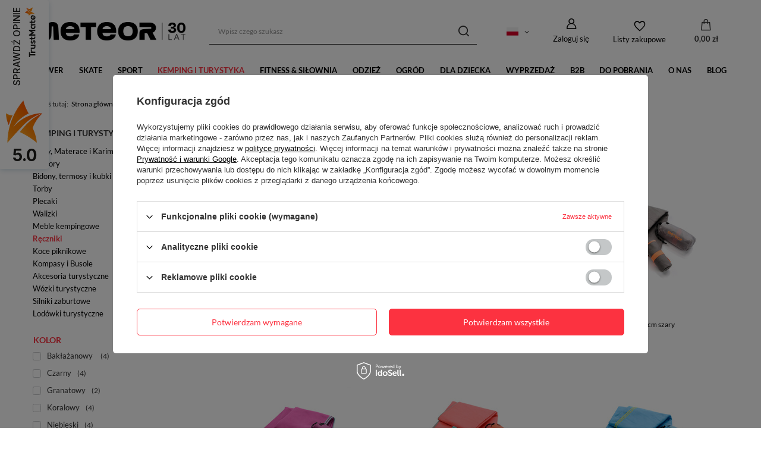

--- FILE ---
content_type: text/html; charset=utf-8
request_url: https://meteor.pl/pl/menu/reczniki-2094
body_size: 25088
content:
<!DOCTYPE html>
<html lang="pl" class="--freeShipping --vat --gross " ><head><meta name='viewport' content='user-scalable=no, initial-scale = 1.0, maximum-scale = 1.0, width=device-width, viewport-fit=cover'/> <link rel="preload" crossorigin="anonymous" as="font" href="/gfx/standards/fontello.woff?v=2"><meta http-equiv="Content-Type" content="text/html; charset=utf-8"><meta http-equiv="X-UA-Compatible" content="IE=edge"><title>Ręczniki</title><meta name="description" content="Ręczniki | KEMPING I TURYSTYKA"><link rel="icon" href="/gfx/pol/favicon.ico"><meta name="theme-color" content="#fc3240"><meta name="msapplication-navbutton-color" content="#fc3240"><meta name="apple-mobile-web-app-status-bar-style" content="#fc3240"><link rel="preload stylesheet" as="style" href="/gfx/pol/style.css.gzip?r=1765802882"><script>var app_shop={urls:{prefix:'data="/gfx/'.replace('data="', '')+'pol/',graphql:'/graphql/v1/'},vars:{priceType:'gross',priceTypeVat:true,productDeliveryTimeAndAvailabilityWithBasket:false,geoipCountryCode:'US',},txt:{priceTypeText:' brutto',},fn:{},fnrun:{},files:[],graphql:{}};const getCookieByName=(name)=>{const value=`; ${document.cookie}`;const parts = value.split(`; ${name}=`);if(parts.length === 2) return parts.pop().split(';').shift();return false;};if(getCookieByName('freeeshipping_clicked')){document.documentElement.classList.remove('--freeShipping');}if(getCookieByName('rabateCode_clicked')){document.documentElement.classList.remove('--rabateCode');}function hideClosedBars(){const closedBarsArray=JSON.parse(localStorage.getItem('closedBars'))||[];if(closedBarsArray.length){const styleElement=document.createElement('style');styleElement.textContent=`${closedBarsArray.map((el)=>`#${el}`).join(',')}{display:none !important;}`;document.head.appendChild(styleElement);}}hideClosedBars();</script><meta name="robots" content="index,follow"><meta name="rating" content="general"><meta name="Author" content="markARTUR na bazie IdoSell (www.idosell.com/shop).">
<!-- Begin LoginOptions html -->

<style>
#client_new_social .service_item[data-name="service_Apple"]:before, 
#cookie_login_social_more .service_item[data-name="service_Apple"]:before,
.oscop_contact .oscop_login__service[data-service="Apple"]:before {
    display: block;
    height: 2.6rem;
    content: url('/gfx/standards/apple.svg?r=1743165583');
}
.oscop_contact .oscop_login__service[data-service="Apple"]:before {
    height: auto;
    transform: scale(0.8);
}
#client_new_social .service_item[data-name="service_Apple"]:has(img.service_icon):before,
#cookie_login_social_more .service_item[data-name="service_Apple"]:has(img.service_icon):before,
.oscop_contact .oscop_login__service[data-service="Apple"]:has(img.service_icon):before {
    display: none;
}
</style>

<!-- End LoginOptions html -->

<!-- Open Graph -->
<meta property="og:type" content="website"><meta property="og:url" content="https://meteor.pl/pl/menu/reczniki-2094
"><meta property="og:title" content="Ręczniki"><meta property="og:description" content="Ręczniki | KEMPING I TURYSTYKA"><meta property="og:site_name" content="markARTUR"><meta property="og:locale" content="pl_PL"><meta property="og:locale:alternate" content="en_GB"><meta property="og:image" content="https://meteor.pl/hpeciai/854d19858a2261dd0d5086b237b33654/pol_pl_Recznik-Meteor-M-50-x-90-cm-czarny-37865_1.jpg"><meta property="og:image:width" content="500"><meta property="og:image:height" content="500"><link rel="manifest" href="https://meteor.pl/data/include/pwa/4/manifest.json?t=3"><meta name="apple-mobile-web-app-capable" content="yes"><meta name="apple-mobile-web-app-status-bar-style" content="black"><meta name="apple-mobile-web-app-title" content="meteor.pl"><link rel="apple-touch-icon" href="/data/include/pwa/4/icon-128.png"><link rel="apple-touch-startup-image" href="/data/include/pwa/4/logo-512.png" /><meta name="msapplication-TileImage" content="/data/include/pwa/4/icon-144.png"><meta name="msapplication-TileColor" content="#2F3BA2"><meta name="msapplication-starturl" content="/"><script type="application/javascript">var _adblock = true;</script><script async src="/data/include/advertising.js"></script><script type="application/javascript">var statusPWA = {
                online: {
                    txt: "Połączono z internetem",
                    bg: "#5fa341"
                },
                offline: {
                    txt: "Brak połączenia z internetem",
                    bg: "#eb5467"
                }
            }</script><script async type="application/javascript" src="/ajax/js/pwa_online_bar.js?v=1&r=6"></script><script >
window.dataLayer = window.dataLayer || [];
window.gtag = function gtag() {
dataLayer.push(arguments);
}
gtag('consent', 'default', {
'ad_storage': 'denied',
'analytics_storage': 'denied',
'ad_personalization': 'denied',
'ad_user_data': 'denied',
'wait_for_update': 500
});

gtag('set', 'ads_data_redaction', true);
</script><script id="iaiscript_1" data-requirements="W10=" data-ga4_sel="ga4script">
window.iaiscript_1 = `<${'script'}  class='google_consent_mode_update'>
gtag('consent', 'update', {
'ad_storage': 'denied',
'analytics_storage': 'denied',
'ad_personalization': 'denied',
'ad_user_data': 'denied'
});
</${'script'}>`;
</script>
<!-- End Open Graph -->

<link rel="canonical" href="https://meteor.pl/pl/menu/reczniki-2094" />
<link rel="alternate" hreflang="en" href="https://meteor.pl/en/menu/towels-2094" />
<link rel="alternate" hreflang="pl" href="https://meteor.pl/pl/menu/reczniki-2094" />
                <!-- Global site tag (gtag.js) -->
                <script  async src="https://www.googletagmanager.com/gtag/js?id=AW-10880478787"></script>
                <script >
                    window.dataLayer = window.dataLayer || [];
                    window.gtag = function gtag(){dataLayer.push(arguments);}
                    gtag('js', new Date());
                    
                    gtag('config', 'AW-10880478787', {"allow_enhanced_conversions":true});
gtag('config', 'G-EDF5F3EHGH');

                </script>
                <link rel="stylesheet" type="text/css" href="/data/designs/626111cdd9f592.06683894_103/gfx/pol/custom.css.gzip?r=1768570826">            <!-- Google Tag Manager -->
                    <script >(function(w,d,s,l,i){w[l]=w[l]||[];w[l].push({'gtm.start':
                    new Date().getTime(),event:'gtm.js'});var f=d.getElementsByTagName(s)[0],
                    j=d.createElement(s),dl=l!='dataLayer'?'&l='+l:'';j.async=true;j.src=
                    'https://www.googletagmanager.com/gtm.js?id='+i+dl;f.parentNode.insertBefore(j,f);
                    })(window,document,'script','dataLayer','GTM-M35HXZ7Q');</script>
            <!-- End Google Tag Manager -->
<!-- Begin additional html or js -->


<!--19|4|17| modified: 2023-08-07 14:47:41-->
<style>
.product.col-6.col-sm-3.col-xl-2.py-3.slick-slide.slick-active:hover {
    border-color: #f17c74;
    border-width: 1px;
    border-style: solid;
    box-shadow: 0 0 11px rgba(255,0,0,.2); 
    border-radius: 5px;
}

.product.col-6.col-sm-4.col-lg-3.col-xl-2.py-3.slick-slide.slick-active:hover {
    border-color: #f17c74;
    border-width: 1px;
    border-style: solid;
    box-shadow: 0 0 11px rgba(255,0,0,.2); 
    border-radius: 5px;
}
.product.col-6.col-sm-4.col-lg-3.col-xl-2.py-3:hover {
    border-color: #f17c74;
    border-width: 1px;
    border-style: solid;
    box-shadow: 0 0 11px rgba(255,0,0,.2); 
    border-radius: 5px;
}
.product.col-6.col-sm-4.col-xl-3.pt-3.pb-md-3:hover {
    border-color: #f17c74 !important;
    border-width: 1px;
    border-style: solid;
    box-shadow: 0 0 11px rgba(255,0,0,.2); 
    border-radius: 5px;
}

#menu_navbar.a:hover {
  color: red !important;
}
</style>
<!--21|4|17| modified: 2023-08-07 14:52:19-->
<style>
@media (max-width: 756px) {
#main_hotspot_zone1 > div > div:nth-child(1)::after {
    content: '';
    display: block;
    position: absolute;
    bottom: 0;
    width: 50%;
    left: 25%;
    border-bottom: 1px solid lightgray;
}
#main_hotspot_zone1 > div > div:nth-child(2)::after {
    content: '';
    display: block;
    position: absolute;
    bottom: 0;
    width: 50%;
    left: 25%;
    border-bottom: 1px solid lightgray;
}

#main_hotspot_zone1 > div > div:nth-child(3)::after {
    content: '';
    display: block;
    position: absolute;
    bottom: 0;
    width: 50%;
    left: 25%;
    border-bottom: 1px solid lightgray;
}
#main_hotspot_zone1 > div > div:nth-child(4)::after {
    content: '';
    display: block;
    position: absolute;
    bottom: 0;
    width: 50%;
    left: 25%;
    border-bottom: 1px solid lightgray;
}

#main_hotspot_zone1 > div > div:nth-child(5)::after {
    content: '';
    display: block;
    position: absolute;
    bottom: 0;
    width: 50%;
    left: 25%;
    border-bottom: 1px solid lightgray;
}
#main_hotspot_zone1 > div > div:nth-child(6)::after {
    content: '';
    display: block;
    position: absolute;
    bottom: 0;
    width: 50%;
    left: 25%;
    border-bottom: 1px solid lightgray;
}

#main_hotspot_zone2 > div > div:nth-child(1)::after {
    content: '';
    display: block;
    position: absolute;
    bottom: 0;
    width: 50%;
    left: 25%;
    border-bottom: 1px solid lightgray;
}
#main_hotspot_zone2 > div > div:nth-child(2)::after {
    content: '';
    display: block;
    position: absolute;
    bottom: 0;
    width: 50%;
    left: 25%;
    border-bottom: 1px solid lightgray;
}
#main_hotspot_zone3 > div > div:nth-child(1)::after {
    content: '';
    display: block;
    position: absolute;
    bottom: 0;
    width: 50%;
    left: 25%;
    border-bottom: 1px solid lightgray;
}
#main_hotspot_zone3 > div > div:nth-child(2)::after {
    content: '';
    display: block;
    position: absolute;
    bottom: 0;
    width: 50%;
    left: 25%;
    border-bottom: 1px solid lightgray;
}
#main_hotspot_zone3 > div > div:nth-child(3)::after {
    content: '';
    display: block;
    position: absolute;
    bottom: 0;
    width: 50%;
    left: 25%;
    border-bottom: 1px solid lightgray;
}
#main_hotspot_zone3 > div > div:nth-child(4)::after {
    content: '';
    display: block;
    position: absolute;
    bottom: 0;
    width: 50%;
    left: 25%;
    border-bottom: 1px solid lightgray;
}
#main_hotspot_zone3 > div > div:nth-child(5)::after {
    content: '';
    display: block;
    position: absolute;
    bottom: 0;
    width: 50%;
    left: 25%;
    border-bottom: 1px solid lightgray;
}
#main_hotspot_zone3 > div > div:nth-child(6)::after {
    content: '';
    display: block;
    position: absolute;
    bottom: 0;
    width: 50%;
    left: 25%;
    border-bottom: 1px solid lightgray;
}
#main_hotspot_zone3 > div > div:nth-child(7)::after {
    content: '';
    display: block;
    position: absolute;
    bottom: 0;
    width: 50%;
    left: 25%;
    border-bottom: 1px solid lightgray;
}
#main_hotspot_zone3 > div > div:nth-child(8)::after {
    content: '';
    display: block;
    position: absolute;
    bottom: 0;
    width: 50%;
    left: 25%;
    border-bottom: 1px solid lightgray;
}
#main_hotspot_zone3 > div > div:nth-child(9)::after {
    content: '';
    display: block;
    position: absolute;
    bottom: 0;
    width: 50%;
    left: 25%;
    border-bottom: 1px solid lightgray;
}
#main_hotspot_zone3 > div > div:nth-child(10)::after {
    content: '';
    display: block;
    position: absolute;
    bottom: 0;
    width: 50%;
    left: 25%;
    border-bottom: 1px solid lightgray;
}
#main_hotspot_zone3 > div > div:nth-child(11)::after {
    content: '';
    display: block;
    position: absolute;
    bottom: 0;
    width: 50%;
    left: 25%;
    border-bottom: 1px solid lightgray;
}
#main_hotspot_zone3 > div > div:nth-child(12)::after {
    content: '';
    display: block;
    position: absolute;
    bottom: 0;
    width: 50%;
    left: 25%;
    border-bottom: 1px solid lightgray;
}
#main_hotspot_zone3 > div > div:nth-child(13)::after {
    content: '';
    display: block;
    position: absolute;
    bottom: 0;
    width: 50%;
    left: 25%;
    border-bottom: 1px solid lightgray;
}
#main_hotspot_zone3 > div > div:nth-child(14)::after {
    content: '';
    display: block;
    position: absolute;
    bottom: 0;
    width: 50%;
    left: 25%;
    border-bottom: 1px solid lightgray;
}
}

</style>
<!--32|4|25| modified: 2022-06-27 14:27:15-->
<!-- Pinterest Tag -->
<script>
!function(e){if(!window.pintrk){window.pintrk = function () {
window.pintrk.queue.push(Array.prototype.slice.call(arguments))};var
  n=window.pintrk;n.queue=[],n.version="3.0";var
  t=document.createElement("script");t.async=!0,t.src=e;var
  r=document.getElementsByTagName("script")[0];
  r.parentNode.insertBefore(t,r)}}("https://s.pinimg.com/ct/core.js");
pintrk('load', '2612678942213', {em: '<user_email_address>'});
pintrk('page');
</script>
<noscript>
<img height="1" width="1" style="display:none;" alt=""
  src="https://ct.pinterest.com/v3/?event=init&tid=2612678942213&pd[em]=<hashed_email_address>&noscript=1" />
</noscript>
<!-- end Pinterest Tag -->


<!--34|4|25| modified: 2022-05-31 10:31:51-->
<meta name="p:domain_verify" content="59e24c0d79a08c53c4bd28759dd57aaf"/>
<!--31|4|24-->
<!-- Twitter universal website tag code -->
<script>
!function(e,t,n,s,u,a){e.twq||(s=e.twq=function(){s.exe?s.exe.apply(s,arguments):s.queue.push(arguments);
},s.version='1.1',s.queue=[],u=t.createElement(n),u.async=!0,u.src='//static.ads-twitter.com/uwt.js',
a=t.getElementsByTagName(n)[0],a.parentNode.insertBefore(u,a))}(window,document,'script');
// Insert Twitter Pixel ID and Standard Event data below
twq('init','o8vxe');
twq('track','PageView');
</script>
<!-- End Twitter universal website tag code -->
<!--30|4|23-->
<!-- Global site tag (gtag.js) - Google Ads -->
<script async src="https://www.googletagmanager.com/gtag/js?id=AW-10880478787"></script>
<script>
  window.dataLayer = window.dataLayer || [];
  function gtag(){dataLayer.push(arguments);}
  gtag('js', new Date());

  gtag('config', 'AW-10880478787');
</script>
<!--27|4|21| modified: 2022-05-17 12:54:09-->
<meta name="facebook-domain-verification" content="714olgwa1otki2rlyano3pwef8n6tm" />
<!--26|4|20| modified: 2022-05-17 12:41:55-->
<script><!-- Meta Pixel Code -->
<script>
!function(f,b,e,v,n,t,s)
{if(f.fbq)return;n=f.fbq=function(){n.callMethod?
n.callMethod.apply(n,arguments):n.queue.push(arguments)};
if(!f._fbq)f._fbq=n;n.push=n;n.loaded=!0;n.version='2.0';
n.queue=[];t=b.createElement(e);t.async=!0;
t.src=v;s=b.getElementsByTagName(e)[0];
s.parentNode.insertBefore(t,s)}(window, document,'script',
'https://connect.facebook.net/en_US/fbevents.js');
fbq('init', '1951589681712498');
fbq('track', 'PageView');
</script>
<noscript><img height="1" width="1" style="display:none"
src="https://www.facebook.com/tr?id=1951589681712498&ev=PageView&noscript=1"
/></noscript>
<!-- End Meta Pixel Code --></script>
<!--11|4|12| modified: 2021-09-01 13:59:04-->
<meta name="google-site-verification" content="WdS2ybJ6tBpWOUHtOgQpfiGKv_ZR3x9nTebEQlIb4nE" />
<!--15|4|15| modified: 2022-10-06 12:39:46-->
<!-- Global site tag (gtag.js) - Google Analytics -->
<script async src="https://www.googletagmanager.com/gtag/js?id=UA-101834424-4"></script>
<script>
  window.dataLayer = window.dataLayer || [];
  function gtag(){dataLayer.push(arguments);}
  gtag('js', new Date());

  gtag('config', 'UA-101834424-4');
</script>
<!--17|4|16| modified: 2022-05-24 09:22:33-->
<!-- Google Tag Manager -->
<script>(function(w,d,s,l,i){w[l]=w[l]||[];w[l].push({'gtm.start':
new Date().getTime(),event:'gtm.js'});var f=d.getElementsByTagName(s)[0],
j=d.createElement(s),dl=l!='dataLayer'?'&l='+l:'';j.async=true;j.src=
'https://www.googletagmanager.com/gtm.js?id='+i+dl;f.parentNode.insertBefore(j,f);
})(window,document,'script','dataLayer','GTM-MP36DHD');</script>
<!-- End Google Tag Manager -->
<!--23|4|18| modified: 2022-05-06 15:19:00-->
<script type="text/javascript">
    (function () {
        var ns = document.createElement('script'), s = null,
        stamp = parseInt(new Date().getTime() / 86400, 10);
        ns.type = 'text/javascript';
        ns.async = true;
        ns.src = ('https:' == document.location.protocol ? 'https://nokaut.link/js/' : 'http://nokaut.link/js/') + 'conversion.js?' + stamp;
        s = document.getElementsByTagName('script')[0];
        s.parentNode.insertBefore(ns, s);
              })();
</script>
<!--25|4|19| modified: 2023-05-19 11:02:16-->
<!-- Hotjar Tracking Code for https://meteor.pl -->
<script>
    (function(h,o,t,j,a,r){
        h.hj=h.hj||function(){(h.hj.q=h.hj.q||[]).push(arguments)};
        h._hjSettings={hjid:2945551,hjsv:6};
        a=o.getElementsByTagName('head')[0];
        r=o.createElement('script');r.async=1;
        r.src=t+h._hjSettings.hjid+j+h._hjSettings.hjsv;
        a.appendChild(r);
    })(window,document,'https://static.hotjar.com/c/hotjar-','.js?sv=');
</script>
<!--1|4|1| modified: 2023-05-25 09:29:58-->
<meta name="google-site-verification" content="NnbdX6lkR9lxreIBVYkf3Sqjcv79ZmceBgui_KO79tQ" />
<meta name="google-site-verification" content="lT9zJLB5Vqq8IPkSO_T0A6DEZ6tvaxIOYMYbGPcHGAc" />
<meta name="google-site-verification" content="r77TtJDYNrI-yfLKkm-EzyOytAK5LKgFGty8XhXtHFA" />
<!--4|4|4-->
<style>

#n65519, #form_projector span.search_instock_count {display:none}
#search img.search_instock_icon, #form_projector img.instock_icon {width:97px;height:18px;max-width:none}
#search a.product_icon img {max-height:120px;max-width:120px}
#search a.product_icon {height:auto;width:120px}
#search div.product_info {width:630px}
</style>
<!--3|4|3-->
<style type="text/css" >
h2.search_results_name32{float:left;}td.n60889_name{padding-top:4px;}

#na_fix {position:fixed;z-index:1001;width:100%;height:100%;display:none;background:none;top:0;left:0;}
#na_cloase{background:url('/data/include/cms/close.gif') 0 0;cursor: pointer;height: 25px;position: absolute;right: -15px;top: -15px;width: 25px;}
#na_ajaxin{}
#na_fixbg {z-index:1059;position: absolute;background:#000000;opacity:0.6;height:100%;left: 0;margin: 0;padding: 0;top: 0;width: 100%;filter:alpha(opacity=70);}
#na_box{width:382px;left:50%;margin-right:-180px;min-height:100px;top:30%;display:none;position:absolute;display: block;opacity:1;background:#EAEAEA;border:2px solid #000;z-index:1111;}
#na_ajaxin table.n53827_main {margin:0;width:382px;}
#na_ajaxin button.n54602_submit {position:static;float:right;margin:15px;}

#search span.search_instock_count {display:none}
#search td.search_instock {text-align:center}
</style>

<!-- End additional html or js -->
<script>(function(w,d,s,i,dl){w._ceneo = w._ceneo || function () {
w._ceneo.e = w._ceneo.e || []; w._ceneo.e.push(arguments); };
w._ceneo.e = w._ceneo.e || [];dl=dl===undefined?"dataLayer":dl;
const f = d.getElementsByTagName(s)[0], j = d.createElement(s); j.defer = true;
j.src = "https://ssl.ceneo.pl/ct/v5/script.js?accountGuid=" + i + "&t=" +
Date.now() + (dl ? "&dl=" + dl : ""); f.parentNode.insertBefore(j, f);
})(window, document, "script", "bbb9b503-e2df-49b2-a23a-7be0e5f21b4b");</script>
<script src="/inPost/inpostPayNew.js"></script><script src="https://inpostpay-widget-v2.inpost.pl/inpostpay.widget.v2.js"></script><script type="text/javascript" src="/expressCheckout/smileCheckout.php?v=3"></script><style>express-checkout:not(:defined){-webkit-appearance:none;background:0 0;display:block !important;outline:0;width:100%;min-height:48px;position:relative}</style><link rel="preload" as="image" media="(max-width: 420px)" href="/hpeciai/254df3429de92e0cfe6f5d16e0e605fe/pol_is_Recznik-Meteor-M-50-x-90-cm-czarny-37865jpg"><link rel="preload" as="image" media="(min-width: 420.1px)" href="/hpeciai/b0bd64084e404a49bd8dd9ff5f00da38/pol_il_Recznik-Meteor-M-50-x-90-cm-czarny-37865jpg"><link rel="preload" as="image" media="(max-width: 420px)" href="/hpeciai/254df3429de92e0cfe6f5d16e0e605fe/pol_is_Recznik-Meteor-XL-110-x-175-cm-czarny-37848jpg"><link rel="preload" as="image" media="(min-width: 420.1px)" href="/hpeciai/b0bd64084e404a49bd8dd9ff5f00da38/pol_il_Recznik-Meteor-XL-110-x-175-cm-czarny-37848jpg"></head><body>
<!-- Begin additional html or js -->


<!--18|4|16| modified: 2022-05-24 09:23:06-->
<!-- Google Tag Manager (noscript) -->
<noscript><iframe src="https://www.googletagmanager.com/ns.html?id=GTM-MP36DHD"
height="0" width="0" style="display:none;visibility:hidden"></iframe></noscript>
<!-- End Google Tag Manager (noscript) -->

<!-- End additional html or js -->
<div id="container" class="search_page container max-width-1200"><header class=" commercial_banner"><script class="ajaxLoad">
                app_shop.vars.vat_registered = "true";
                app_shop.vars.currency_format = "###,##0.00";
                
                    app_shop.vars.currency_before_value = false;
                
                    app_shop.vars.currency_space = true;
                
                app_shop.vars.symbol = "zł";
                app_shop.vars.id= "PLN";
                app_shop.vars.baseurl = "http://meteor.pl/";
                app_shop.vars.sslurl= "https://meteor.pl/";
                app_shop.vars.curr_url= "%2Fpl%2Fmenu%2Freczniki-2094";
                

                var currency_decimal_separator = ',';
                var currency_grouping_separator = ' ';

                
                    app_shop.vars.blacklist_extension = ["exe","com","swf","js","php"];
                
                    app_shop.vars.blacklist_mime = ["application/javascript","application/octet-stream","message/http","text/javascript","application/x-deb","application/x-javascript","application/x-shockwave-flash","application/x-msdownload"];
                
                    app_shop.urls.contact = "/pl/contact";
                </script><div id="viewType" style="display:none"></div><div id="logo" class="d-flex align-items-center"><a href="https://meteor.pl/" target="_self"><img src="/data/gfx/mask/pol/logo_4_big.png" alt="" width="358" height="44"></a></div><form action="https://meteor.pl/pl/search" method="get" id="menu_search" class="menu_search"><a href="#showSearchForm" class="menu_search__mobile"></a><div class="menu_search__block"><div class="menu_search__item --input"><input class="menu_search__input" type="text" name="text" autocomplete="off" placeholder="Wpisz czego szukasz"><button class="menu_search__submit" type="submit"></button></div><div class="menu_search__item --results search_result"></div></div></form><div id="menu_settings" class="align-items-center justify-content-center justify-content-lg-end"><div class="open_trigger" tabindex="0" aria-label="Kliknij, aby zmienić język, walutę"><span class="d-none d-md-inline-block flag flag_pol"></span><div class="menu_settings_wrapper d-md-none"><div class="menu_settings_inline"><div class="menu_settings_header">
								Język i waluta:
							</div><div class="menu_settings_content"><span class="menu_settings_flag flag flag_pol"></span><strong class="menu_settings_value"><span class="menu_settings_language">pl</span><span> | </span><span class="menu_settings_currency">zł</span></strong></div></div><div class="menu_settings_inline"><div class="menu_settings_header">
								Dostawa do:
							</div><div class="menu_settings_content"><strong class="menu_settings_value">Polska</strong></div></div></div><i class="icon-angle-down d-none d-md-inline-block"></i></div><form action="https://meteor.pl/pl/settings.html" method="post"><ul><li><div class="form-group"><label class="menu_settings_lang_label">Język</label><div class="radio"><label><input type="radio" name="lang" checked value="pol"><span class="flag flag_pol"></span><span>pl</span></label></div><div class="radio"><label><input type="radio" name="lang" value="eng"><span class="flag flag_eng"></span><span>en</span></label></div></div></li><li><div class="form-group"><label for="menu_settings_curr">Waluta</label><div class="select-after"><select class="form-control" name="curr" id="menu_settings_curr"><option value="PLN" selected>zł</option><option value="EUR">€ (1 zł = 0.2366€)
															</option></select></div></div></li><li class="buttons"><button class="btn --solid --large" type="submit">
								Zastosuj zmiany
							</button></li></ul></form><div id="menu_additional"><a class="account_link" href="https://meteor.pl/pl/login.html">Zaloguj się</a><div class="shopping_list_top" data-empty="true"><a href="https://meteor.pl/pl/shoppinglist" class="wishlist_link slt_link --empty" aria-label="Listy zakupowe">
						Listy zakupowe
					</a><div class="slt_lists"><ul class="slt_lists__nav"><li class="slt_lists__nav_item" data-list_skeleton="true" data-list_id="true" data-shared="true"><a class="slt_lists__nav_link" data-list_href="true"><span class="slt_lists__nav_name" data-list_name="true"></span><span class="slt_lists__count" data-list_count="true">0</span></a></li><li class="slt_lists__nav_item --empty"><a class="slt_lists__nav_link --empty" href="https://meteor.pl/pl/shoppinglist"><span class="slt_lists__nav_name" data-list_name="true">Lista zakupowa</span><span class="slt_lists__count" data-list_count="true">0</span></a></li></ul></div></div></div></div><div class="shopping_list_top_mobile" data-empty="true"><a href="https://meteor.pl/pl/shoppinglist" class="sltm_link --empty"></a></div><div id="menu_basket" class="topBasket"><a class="topBasket__sub" href="/basketedit.php"><span class="badge badge-info"></span><strong class="topBasket__price" style="display: none;">0,00 zł</strong></a><div class="topBasket__details --products" style="display: none;"><div class="topBasket__block --labels"><label class="topBasket__item --name">Produkt</label><label class="topBasket__item --sum">Ilość</label><label class="topBasket__item --prices">Cena</label></div><div class="topBasket__block --products"></div></div><div class="topBasket__details --shipping" style="display: none;"><span class="topBasket__name">Koszt dostawy od</span><span id="shipppingCost"></span></div><script>
						app_shop.vars.cache_html = true;
					</script></div><nav id="menu_categories" class="wide"><button type="button" class="navbar-toggler"><i class="icon-reorder"></i></button><div class="navbar-collapse" id="menu_navbar"><ul class="navbar-nav mx-md-n2"><li class="nav-item"><a  href="/pl/navigation/rower-1945" target="_self" title="ROWER" class="nav-link noevent" >ROWER</a><ul class="navbar-subnav"><li class="nav-item"><a  href="/rower/kaski_rowerowe" target="_self" title="Kaski rowerowe" class="nav-link" >Kaski rowerowe</a><ul class="navbar-subsubnav"><li class="nav-item"><a  href="/pl/menu/kaski-rowerowe-dla-dzieci-2098" target="_self" title="Kaski rowerowe dla dzieci" class="nav-link" >Kaski rowerowe dla dzieci</a></li><li class="nav-item"><a  href="/pl/menu/kaski-rowerowe-dla-mlodziezy-i-doroslych-2099" target="_self" title="Kaski rowerowe dla młodzieży i dorosłych" class="nav-link" >Kaski rowerowe dla młodzieży i dorosłych</a></li></ul></li><li class="nav-item"><a  href="/rower/rekawiczki_rowerowe" target="_self" title="Rękawiczki rowerowe" class="nav-link" >Rękawiczki rowerowe</a><ul class="navbar-subsubnav"><li class="nav-item"><a  href="/pl/menu/rekawiczki-rowerowe-dla-doroslych-2845" target="_self" title="Rękawiczki rowerowe dla dorosłych" class="nav-link" >Rękawiczki rowerowe dla dorosłych</a></li><li class="nav-item"><a  href="/pl/menu/rekawiczki-rowerowe-dla-dzieci-2846" target="_self" title="Rękawiczki rowerowe dla dzieci" class="nav-link" >Rękawiczki rowerowe dla dzieci</a></li></ul></li><li class="nav-item empty"><a  href="/rower/akcesoria_rowerowe" target="_self" title="Akcesoria rowerowe" class="nav-link" >Akcesoria rowerowe</a></li><li class="nav-item empty"><a  href="/pl/menu/bidony-2819" target="_self" title="Bidony" class="nav-link" >Bidony</a></li></ul></li><li class="nav-item"><a  href="/skate" target="_self" title="SKATE" class="nav-link noevent" >SKATE</a><ul class="navbar-subnav"><li class="nav-item empty"><a  href="/skate/hulajnogi" target="_self" title="Hulajnogi" class="nav-link" >Hulajnogi</a></li><li class="nav-item empty"><a  href="/skate/rolki" target="_self" title="Rolki" class="nav-link" >Rolki</a></li><li class="nav-item empty"><a  href="/pl/menu/wrotki-1939" target="_self" title="Wrotki" class="nav-link" >Wrotki</a></li><li class="nav-item"><a  href="/skate/deskorolki" target="_self" title="Deskorolki" class="nav-link" >Deskorolki</a><ul class="navbar-subsubnav"><li class="nav-item"><a  href="/pl/menu/skateboard-2431" target="_self" title="Skateboard" class="nav-link" >Skateboard</a></li><li class="nav-item"><a  href="/pl/menu/cruiser-2434" target="_self" title="Cruiser" class="nav-link" >Cruiser</a></li></ul></li><li class="nav-item empty"><a  href="/pl/menu/jezdziki-1944" target="_self" title="Jeździki" class="nav-link" >Jeździki</a></li></ul></li><li class="nav-item"><a  href="/sport" target="_self" title="SPORT" class="nav-link" >SPORT</a><ul class="navbar-subnav"><li class="nav-item"><a  href="/sport/pilka_nozna" target="_self" title="Piłka nożna" class="nav-link" >Piłka nożna</a><ul class="navbar-subsubnav"><li class="nav-item"><a  href="/sport/pilka_nozna/ochraniacze_pilkarskie_i_getry" target="_self" title="Ochraniacze" class="nav-link" >Ochraniacze</a></li><li class="nav-item"><a  href="/sport/pilka_nozna/pilki_do_pilki_noznej" target="_self" title="Piłki do piłki nożnej" class="nav-link" >Piłki do piłki nożnej</a></li><li class="nav-item"><a  href="/sport/pilka_nozna/rekawice_bramkarskie" target="_self" title="Rękawice bramkarskie" class="nav-link" >Rękawice bramkarskie</a></li><li class="nav-item"><a  href="/pl/menu/bramki-2850" target="_self" title="Bramki" class="nav-link" >Bramki</a></li></ul></li><li class="nav-item"><a  href="/sport/pilka_koszykowa" target="_self" title="Piłka koszykowa" class="nav-link" >Piłka koszykowa</a><ul class="navbar-subsubnav"><li class="nav-item"><a  href="/sport/pilka_koszykowa/pilki_do_gry_w_koszykowke" target="_self" title="Piłki do gry w koszykówkę" class="nav-link" >Piłki do gry w koszykówkę</a></li><li class="nav-item"><a  href="/pl/menu/tablice-zestawy-i-siatki-do-kosza-2429" target="_self" title="Tablice, zestawy i siatki do kosza" class="nav-link" >Tablice, zestawy i siatki do kosza</a></li></ul></li><li class="nav-item"><a  href="/sport/pilka_siatkowa" target="_self" title="Piłka siatkowa" class="nav-link" >Piłka siatkowa</a><ul class="navbar-subsubnav"><li class="nav-item"><a  href="/sport/pilka_siatkowa/ochraniacze" target="_self" title="Ochraniacze" class="nav-link" >Ochraniacze</a></li><li class="nav-item"><a  href="/sport/pilka_siatkowa/pilka_do_gry_w_siatkowke" target="_self" title="Piłki do gry w siatkówkę" class="nav-link" >Piłki do gry w siatkówkę</a></li></ul></li><li class="nav-item"><a  href="/sport/pilka_reczna" target="_self" title="Piłka ręczna" class="nav-link" >Piłka ręczna</a><ul class="navbar-subsubnav"><li class="nav-item"><a  href="/sport/pilka_reczna/pilki_do_pilki_recznej" target="_self" title="Piłki do piłki ręcznej" class="nav-link" >Piłki do piłki ręcznej</a></li></ul></li><li class="nav-item"><a  href="/sport/tenis_stolowy" target="_self" title="Tenis stołowy" class="nav-link" >Tenis stołowy</a><ul class="navbar-subsubnav"><li class="nav-item"><a  href="/sport/tenis_stolowy/pileczki_do_tenisa_stolowego" target="_self" title="Piłeczki do tenisa stołowego" class="nav-link" >Piłeczki do tenisa stołowego</a></li><li class="nav-item"><a  href="/sport/tenis_stolowy/rakietki_do_tenisa_stolowego" target="_self" title="Rakietki do tenisa stołowego" class="nav-link" >Rakietki do tenisa stołowego</a></li><li class="nav-item"><a  href="/sport/tenis_stolowy/akcesoria_do_tenisa_stolowego" target="_self" title="Akcesoria do tenisa stołowego" class="nav-link" >Akcesoria do tenisa stołowego</a></li></ul></li><li class="nav-item"><a  href="/sport/sporty_wodne" target="_self" title="Sporty wodne" class="nav-link" >Sporty wodne</a><ul class="navbar-subsubnav"><li class="nav-item"><a  href="/sport/sporty_wodne/akcesoria_do_sportow_wodnych" target="_self" title="Akcesoria do sportów wodnych" class="nav-link" >Akcesoria do sportów wodnych</a></li></ul></li><li class="nav-item"><a  href="/sport/sporty_zimowe" target="_self" title="Sporty zimowe" class="nav-link" >Sporty zimowe</a><ul class="navbar-subsubnav"><li class="nav-item"><a  href="/pl/menu/nakrycia-glowy-2023" target="_self" title="Nakrycia głowy" class="nav-link" >Nakrycia głowy</a></li><li class="nav-item"><a  href="/sport/sporty_zimowe/kaski_narciarskie" target="_self" title="Kaski narciarskie" class="nav-link" >Kaski narciarskie</a></li><li class="nav-item"><a  href="/sport/sporty_zimowe/rekawiczki_zimowe" target="_self" title="Rękawiczki zimowe" class="nav-link" >Rękawiczki zimowe</a></li><li class="nav-item"><a  href="/pl/menu/slizgi-sniezne-2026" target="_self" title="Ślizgi śnieżne" class="nav-link" >Ślizgi śnieżne</a></li><li class="nav-item"><a  href="/pl/menu/pokrowce-na-buty-narty-i-snowboard-2869" target="_self" title="Pokrowce na buty, narty i snowboard" class="nav-link" >Pokrowce na buty, narty i snowboard</a></li></ul></li><li class="nav-item"><a  href="/pl/navigation/inne-sporty-1992" target="_self" title="Inne sporty" class="nav-link" >Inne sporty</a><ul class="navbar-subsubnav"><li class="nav-item"><a  href="/pl/menu/badminton-1995" target="_self" title="Badminton" class="nav-link" >Badminton</a></li><li class="nav-item"><a  href="/pl/menu/tenis-ziemny-1998" target="_self" title="Tenis ziemny" class="nav-link" >Tenis ziemny</a></li></ul></li><li class="nav-item"><a  href="/pl/menu/sporty-walki-1997" target="_self" title="Sporty walki" class="nav-link" >Sporty walki</a><ul class="navbar-subsubnav"><li class="nav-item"><a  href="/pl/menu/gruszki-bokserskie-2052" target="_self" title="Gruszki bokserskie" class="nav-link" >Gruszki bokserskie</a></li><li class="nav-item"><a  href="/pl/menu/rekawice-bokserskie-2904" target="_self" title="Rękawice bokserskie" class="nav-link" >Rękawice bokserskie</a></li><li class="nav-item"><a  href="/pl/menu/worki-bokserskie-2906" target="_self" title="Worki bokserskie" class="nav-link" >Worki bokserskie</a></li><li class="nav-item"><a  href="/pl/menu/akcesoria-bokserskie-2905" target="_self" title="Akcesoria bokserskie" class="nav-link" >Akcesoria bokserskie</a></li></ul></li><li class="nav-item"><a  href="/pl/menu/sporty-towarzyskie-2822" target="_self" title="Sporty towarzyskie" class="nav-link" >Sporty towarzyskie</a><ul class="navbar-subsubnav"><li class="nav-item"><a  href="/pl/menu/stoly-do-gry-2823" target="_self" title="Stoły do gry" class="nav-link" >Stoły do gry</a></li><li class="nav-item"><a  href="/pl/menu/dart-2824" target="_self" title="Dart" class="nav-link" >Dart</a></li></ul></li><li class="nav-item empty"><a  href="/pl/menu/akcesoria-2813" target="_self" title="Akcesoria" class="nav-link" >Akcesoria</a></li></ul></li><li class="nav-item active"><a  href="/pl/navigation/kemping-i-turystyka-1950" target="_self" title="KEMPING I TURYSTYKA" class="nav-link active" >KEMPING I TURYSTYKA</a><ul class="navbar-subnav"><li class="nav-item"><a  href="/pl/menu/maty-materace-i-karimaty-1956" target="_self" title="Maty, Materace i Karimaty" class="nav-link" >Maty, Materace i Karimaty</a><ul class="navbar-subsubnav"><li class="nav-item"><a  href="/pl/menu/karimaty-2057" target="_self" title="Karimaty" class="nav-link" >Karimaty</a></li><li class="nav-item"><a  href="/pl/menu/maty-2058" target="_self" title="Maty" class="nav-link" >Maty</a></li><li class="nav-item"><a  href="/pl/menu/materace-2059" target="_self" title="Materace" class="nav-link" >Materace</a></li></ul></li><li class="nav-item empty"><a  href="/pl/menu/spiwory-1954" target="_self" title="Śpiwory" class="nav-link" >Śpiwory</a></li><li class="nav-item"><a  href="/pl/menu/bidony-termosy-i-kubki-termiczne-1965" target="_self" title="Bidony, termosy i kubki termiczne" class="nav-link" >Bidony, termosy i kubki termiczne</a><ul class="navbar-subsubnav"><li class="nav-item"><a  href="/pl/menu/bidony-2064" target="_self" title="Bidony" class="nav-link" >Bidony</a></li><li class="nav-item"><a  href="/pl/menu/termosy-2065" target="_self" title="Termosy" class="nav-link" >Termosy</a></li></ul></li><li class="nav-item"><a  href="/pl/menu/torby-1955" target="_self" title="Torby" class="nav-link" >Torby</a><ul class="navbar-subsubnav"><li class="nav-item"><a  href="/pl/menu/torby-fitness-2067" target="_self" title="Torby fitness" class="nav-link" >Torby fitness</a></li><li class="nav-item"><a  href="/pl/menu/saszetki-na-biodra-2070" target="_self" title="Saszetki na biodra" class="nav-link" >Saszetki na biodra</a></li><li class="nav-item"><a  href="/pl/menu/torby-termiczne-2814" target="_self" title="Torby termiczne" class="nav-link" >Torby termiczne</a></li><li class="nav-item"><a  href="/pl/menu/torby-na-laptopa-2816" target="_self" title="Torby na laptopa" class="nav-link" >Torby na laptopa</a></li><li class="nav-item"><a  href="/pl/menu/torby-turystyczne-2848" target="_self" title="Torby turystyczne" class="nav-link" >Torby turystyczne</a></li></ul></li><li class="nav-item"><a  href="/pl/menu/plecaki-2883" target="_self" title="Plecaki" class="nav-link" >Plecaki</a><ul class="navbar-subsubnav"><li class="nav-item"><a  href="/pl/menu/plecaki-samolotowe-2884" target="_self" title="Plecaki samolotowe" class="nav-link" >Plecaki samolotowe</a></li><li class="nav-item"><a  href="/pl/menu/plecaki-termiczne-2815" target="_self" title="Plecaki termiczne" class="nav-link" >Plecaki termiczne</a></li><li class="nav-item"><a  href="/pl/menu/plecaki-miejskie-2886" target="_self" title="Plecaki miejskie" class="nav-link" >Plecaki miejskie</a></li></ul></li><li class="nav-item"><a  href="/pl/menu/walizki-2425" target="_self" title="Walizki" class="nav-link" >Walizki</a><ul class="navbar-subsubnav"><li class="nav-item"><a  href="/pl/menu/walizki-kabinowe-2879" target="_self" title="Walizki kabinowe" class="nav-link" >Walizki kabinowe</a></li><li class="nav-item"><a  href="/pl/menu/walizki-srednie-2880" target="_self" title="Walizki średnie" class="nav-link" >Walizki średnie</a></li><li class="nav-item"><a  href="/pl/menu/walizki-duze-2881" target="_self" title="Walizki duże" class="nav-link" >Walizki duże</a></li><li class="nav-item"><a  href="/pl/menu/zestawy-walizek-2882" target="_self" title="Zestawy walizek" class="nav-link" >Zestawy walizek</a></li></ul></li><li class="nav-item"><a  href="/pl/menu/meble-kempingowe-1957" target="_self" title="Meble kempingowe" class="nav-link" >Meble kempingowe</a><ul class="navbar-subsubnav"><li class="nav-item"><a  href="/pl/menu/lezaki-plazowe-2060" target="_self" title="Leżaki plażowe" class="nav-link" >Leżaki plażowe</a></li><li class="nav-item"><a  href="/pl/menu/toalety-turystyczne-2420" target="_self" title="Toalety turystyczne" class="nav-link" >Toalety turystyczne</a></li><li class="nav-item"><a  href="/pl/menu/stoly-kempingowe-2452" target="_self" title="Stoły kempingowe" class="nav-link" >Stoły kempingowe</a></li><li class="nav-item"><a  href="/pl/menu/krzesla-kempingowe-2453" target="_self" title="Krzesła kempingowe" class="nav-link" >Krzesła kempingowe</a></li><li class="nav-item"><a  href="/pl/menu/umywalki-turystyczne-2805" target="_self" title="Umywalki turystyczne" class="nav-link" >Umywalki turystyczne</a></li></ul></li><li class="nav-item active empty"><a  href="/pl/menu/reczniki-2094" target="_self" title="Ręczniki" class="nav-link active" >Ręczniki</a></li><li class="nav-item empty"><a  href="/pl/menu/koce-piknikowe-1952" target="_self" title="Koce piknikowe" class="nav-link" >Koce piknikowe</a></li><li class="nav-item empty"><a  href="/pl/menu/kompasy-i-busole-1958" target="_self" title="Kompasy i Busole" class="nav-link" >Kompasy i Busole</a></li><li class="nav-item empty"><a  href="/pl/menu/akcesoria-turystyczne-1951" target="_self" title="Akcesoria turystyczne" class="nav-link" >Akcesoria turystyczne</a></li><li class="nav-item empty"><a  href="/pl/menu/wozki-turystyczne-2723" target="_self" title="Wózki turystyczne" class="nav-link" >Wózki turystyczne</a></li><li class="nav-item empty"><a  href="/pl/menu/silniki-zaburtowe-2873" target="_self" title="Silniki zaburtowe" class="nav-link" >Silniki zaburtowe</a></li><li class="nav-item empty"><a  href="/pl/menu/lodowki-turystyczne-2101" target="_self" title="Lodówki turystyczne" class="nav-link" >Lodówki turystyczne</a></li></ul></li><li class="nav-item"><a  href="/pl/navigation/fitness-silownia-1966" target="_self" title="FITNESS &amp;amp; SIŁOWNIA" class="nav-link" >FITNESS &amp; SIŁOWNIA</a><ul class="navbar-subnav"><li class="nav-item"><a  href="/pl/menu/gryfy-hantle-i-talerze-1970" target="_self" title="Gryfy Hantle i Talerze" class="nav-link" >Gryfy Hantle i Talerze</a><ul class="navbar-subsubnav"><li class="nav-item"><a  href="/pl/menu/hantle-2074" target="_self" title="Hantle" class="nav-link" >Hantle</a></li><li class="nav-item"><a  href="/pl/menu/kettle-2075" target="_self" title="Kettle" class="nav-link" >Kettle</a></li><li class="nav-item"><a  href="/pl/menu/gryfy-2472" target="_self" title="Gryfy" class="nav-link" >Gryfy</a></li><li class="nav-item"><a  href="/pl/menu/talerze-2893" target="_self" title="Talerze" class="nav-link" >Talerze</a></li></ul></li><li class="nav-item empty"><a  href="/pl/menu/maty-1967" target="_self" title="Maty" class="nav-link" >Maty</a></li><li class="nav-item empty"><a  href="/pl/menu/pilki-fitness-1968" target="_self" title="Piłki fitness" class="nav-link" >Piłki fitness</a></li><li class="nav-item empty"><a  href="/pl/menu/rekawice-kulturystyczne-1969" target="_self" title="Rękawice kulturystyczne" class="nav-link" >Rękawice kulturystyczne</a></li><li class="nav-item empty"><a  href="/pl/menu/rollery-i-pilki-do-masazu-1972" target="_self" title="Rollery i Piłki do masażu" class="nav-link" >Rollery i Piłki do masażu</a></li><li class="nav-item empty"><a  href="/pl/menu/reczniki-2095" target="_self" title="Ręczniki" class="nav-link" >Ręczniki</a></li><li class="nav-item"><a  href="/pl/menu/akcesoria-na-silownie-1971" target="_self" title="Akcesoria na siłownię" class="nav-link" >Akcesoria na siłownię</a><ul class="navbar-subsubnav"><li class="nav-item"><a  href="/pl/menu/bidony-2451" target="_self" title="Bidony" class="nav-link" >Bidony</a></li><li class="nav-item"><a  href="/pl/menu/liny-treningowe-2725" target="_self" title="Liny treningowe" class="nav-link" >Liny treningowe</a></li></ul></li><li class="nav-item empty"><a  href="/pl/menu/torby-fitness-2859" target="_self" title="Torby fitness" class="nav-link" >Torby fitness</a></li><li class="nav-item empty"><a  href="/pl/menu/sciezki-akrobatyczne-2891" target="_self" title="Ścieżki akrobatyczne" class="nav-link" >Ścieżki akrobatyczne</a></li><li class="nav-item empty"><a  href="/pl/menu/bieznie-2900" target="_self" title="Bieżnie" class="nav-link" >Bieżnie</a></li><li class="nav-item empty"><a  href="/pl/menu/platformy-wibracyjne-2902" target="_self" title="Platformy wibracyjne" class="nav-link" >Platformy wibracyjne</a></li></ul></li><li class="nav-item"><a  href="/pl/navigation/odziez-2005" target="_self" title="ODZIEŻ" class="nav-link" >ODZIEŻ</a><ul class="navbar-subnav"><li class="nav-item"><a  href="/pl/navigation/nakrycia-glowy-2038" target="_self" title="Nakrycia głowy" class="nav-link" >Nakrycia głowy</a><ul class="navbar-subsubnav"><li class="nav-item"><a  href="/pl/menu/czapki-treningowe-2014" target="_self" title="Czapki treningowe" class="nav-link" >Czapki treningowe</a></li><li class="nav-item"><a  href="/pl/menu/opaski-termoaktywne-2817" target="_self" title="Opaski termoaktywne" class="nav-link" >Opaski termoaktywne</a></li><li class="nav-item"><a  href="/pl/menu/kominy-2818" target="_self" title="Kominy" class="nav-link" >Kominy</a></li><li class="nav-item"><a  href="/pl/menu/kominiarki-2867" target="_self" title="Kominiarki" class="nav-link" >Kominiarki</a></li></ul></li><li class="nav-item"><a  href="/pl/menu/koszulki-2007" target="_self" title="Koszulki" class="nav-link" >Koszulki</a><ul class="navbar-subsubnav"><li class="nav-item"><a  href="/pl/menu/koszulki-dla-doroslych-2079" target="_self" title="Koszulki dla dorosłych" class="nav-link" >Koszulki dla dorosłych</a></li></ul></li><li class="nav-item"><a  href="/pl/menu/bielizna-termoaktywna-2008" target="_self" title="Bielizna termoaktywna" class="nav-link" >Bielizna termoaktywna</a><ul class="navbar-subsubnav"><li class="nav-item"><a  href="/pl/menu/bielizna-termoaktywna-dla-dzieci-2082" target="_self" title="Bielizna termoaktywna dla dzieci" class="nav-link" >Bielizna termoaktywna dla dzieci</a></li><li class="nav-item"><a  href="/pl/menu/bielizna-termoaktywna-dla-doroslych-2085" target="_self" title="Bielizna termoaktywna dla dorosłych" class="nav-link" >Bielizna termoaktywna dla dorosłych</a></li></ul></li><li class="nav-item empty"><a  href="/pl/menu/rekawiczki-zimowe-2860" target="_self" title="Rękawiczki zimowe" class="nav-link" >Rękawiczki zimowe</a></li></ul></li><li class="nav-item"><a  href="/pl/menu/ogrod-2003" target="_self" title="OGRÓD" class="nav-link" >OGRÓD</a><ul class="navbar-subnav"><li class="nav-item empty"><a  href="/trampoliny" target="_self" title="Trampoliny" class="nav-link" >Trampoliny</a></li><li class="nav-item empty"><a  href="/pl/menu/hustawki-2050" target="_self" title="Huśtawki" class="nav-link" >Huśtawki</a></li><li class="nav-item empty"><a  href="/pl/menu/wozki-ogrodowe-2839" target="_self" title="Wózki ogrodowe" class="nav-link" >Wózki ogrodowe</a></li><li class="nav-item empty"><a  href="/pl/menu/kopuly-wspinaczkowe-2890" target="_self" title="Kopuły wspinaczkowe" class="nav-link" >Kopuły wspinaczkowe</a></li></ul></li><li class="nav-item"><a  href="/pl/menu/dla-dziecka-2096" target="_self" title="DLA DZIECKA" class="nav-link" >DLA DZIECKA</a><ul class="navbar-subnav"><li class="nav-item empty"><a  href="/pl/menu/zabawki-2462" target="_self" title="Zabawki" class="nav-link" >Zabawki</a></li><li class="nav-item"><a  href="/pl/menu/pilki-dla-dzieci-2835" target="_self" title="Piłki dla dzieci" class="nav-link" >Piłki dla dzieci</a><ul class="navbar-subsubnav"><li class="nav-item"><a  href="/pl/menu/pilki-nozne-dla-dzieci-2833" target="_self" title="Piłki nożne dla dzieci" class="nav-link" >Piłki nożne dla dzieci</a></li><li class="nav-item"><a  href="/pl/menu/pilki-koszykowe-dla-dzieci-2834" target="_self" title="Piłki koszykowe dla dzieci" class="nav-link" >Piłki koszykowe dla dzieci</a></li></ul></li><li class="nav-item"><a  href="/pl/menu/rower-2836" target="_self" title="Rower" class="nav-link" >Rower</a><ul class="navbar-subsubnav"><li class="nav-item"><a  href="/pl/menu/kaski-rowerowe-dla-dzieci-2829" target="_self" title="Kaski rowerowe dla dzieci" class="nav-link" >Kaski rowerowe dla dzieci</a></li><li class="nav-item"><a  href="/pl/menu/rekawiczki-rowerowe-dla-dzieci-2832" target="_self" title="Rękawiczki rowerowe dla dzieci" class="nav-link" >Rękawiczki rowerowe dla dzieci</a></li></ul></li><li class="nav-item"><a  href="/pl/menu/mlody-skate-2837" target="_self" title="Młody skate" class="nav-link" >Młody skate</a><ul class="navbar-subsubnav"><li class="nav-item"><a  href="/pl/menu/jezdziki-2825" target="_self" title="Jeździki" class="nav-link" >Jeździki</a></li><li class="nav-item"><a  href="/pl/menu/hulajnogi-dla-dzieci-2827" target="_self" title="Hulajnogi dla dzieci" class="nav-link" >Hulajnogi dla dzieci</a></li><li class="nav-item"><a  href="/pl/menu/rolki-dla-dzieci-2828" target="_self" title="Rolki dla dzieci" class="nav-link" >Rolki dla dzieci</a></li><li class="nav-item"><a  href="/pl/menu/deskorolki-dla-dzieci-2830" target="_self" title="Deskorolki dla dzieci" class="nav-link" >Deskorolki dla dzieci</a></li><li class="nav-item"><a  href="/pl/menu/wrotki-2831" target="_self" title="Wrotki" class="nav-link" >Wrotki</a></li></ul></li><li class="nav-item empty"><a  href="/pl/menu/slizgi-sniezne-2875" target="_self" title="Ślizgi śnieżne" class="nav-link" >Ślizgi śnieżne</a></li><li class="nav-item empty"><a  href="/pl/menu/gokarty-2887" target="_self" title="Gokarty" class="nav-link" >Gokarty</a></li></ul></li><li class="nav-item"><a  href="/pl/menu/wyprzedaz-1828" target="_self" title="WYPRZEDAŻ" class="nav-link" >WYPRZEDAŻ</a></li><li class="nav-item"><a  href="https://hurtowniasportowa.eu/" target="_blank" title="B2B" class="nav-link" >B2B</a></li><li class="nav-item"><a  href="https://meteor.pl/pl/info/do-pobrania-47" target="_blank" title="DO POBRANIA" class="nav-link" >DO POBRANIA</a></li><li class="nav-item"><a  href="https://meteor.pl/pl/about/o-nas-58" target="_self" title="O NAS" class="nav-link" >O NAS</a></li><li class="nav-item"><a  href="https://meteor.pl/pl/blog" target="_self" title="BLOG" class="nav-link" >BLOG</a></li></ul></div></nav><div id="breadcrumbs" class="breadcrumbs"><div class="back_button"><button id="back_button"></button></div><div class="list_wrapper"><ol><li><span>Jesteś tutaj:  </span></li><li class="bc-main"><span><a href="/">Strona główna</a></span></li><li class="bc-item-1 --more"><a href="/pl/navigation/kemping-i-turystyka-1950">KEMPING I TURYSTYKA</a><ul class="breadcrumbs__sub"><li class="breadcrumbs__item"><a class="breadcrumbs__link --link" href="/pl/menu/maty-materace-i-karimaty-1956">Maty, Materace i Karimaty</a></li><li class="breadcrumbs__item"><a class="breadcrumbs__link --link" href="/pl/menu/spiwory-1954">Śpiwory</a></li><li class="breadcrumbs__item"><a class="breadcrumbs__link --link" href="/pl/menu/bidony-termosy-i-kubki-termiczne-1965">Bidony, termosy i kubki termiczne</a></li><li class="breadcrumbs__item"><a class="breadcrumbs__link --link" href="/pl/menu/torby-1955">Torby</a></li><li class="breadcrumbs__item"><a class="breadcrumbs__link --link" href="/pl/menu/plecaki-2883">Plecaki</a></li><li class="breadcrumbs__item"><a class="breadcrumbs__link --link" href="/pl/menu/walizki-2425">Walizki</a></li><li class="breadcrumbs__item"><a class="breadcrumbs__link --link" href="/pl/menu/meble-kempingowe-1957">Meble kempingowe</a></li><li class="breadcrumbs__item"><a class="breadcrumbs__link --link" href="/pl/menu/reczniki-2094">Ręczniki</a></li><li class="breadcrumbs__item"><a class="breadcrumbs__link --link" href="/pl/menu/koce-piknikowe-1952">Koce piknikowe</a></li><li class="breadcrumbs__item"><a class="breadcrumbs__link --link" href="/pl/menu/kompasy-i-busole-1958">Kompasy i Busole</a></li><li class="breadcrumbs__item"><a class="breadcrumbs__link --link" href="/pl/menu/akcesoria-turystyczne-1951">Akcesoria turystyczne</a></li><li class="breadcrumbs__item"><a class="breadcrumbs__link --link" href="/pl/menu/wozki-turystyczne-2723">Wózki turystyczne</a></li><li class="breadcrumbs__item"><a class="breadcrumbs__link --link" href="/pl/menu/silniki-zaburtowe-2873">Silniki zaburtowe</a></li><li class="breadcrumbs__item"><a class="breadcrumbs__link --link" href="/pl/menu/lodowki-turystyczne-2101">Lodówki turystyczne</a></li></ul></li><li class="bc-item-2 bc-active"><span>Ręczniki</span></li></ol></div></div></header><div id="layout" class="row clearfix"><aside class="col-3 col-xl-2"><section class="shopping_list_menu"><div class="shopping_list_menu__block --lists slm_lists" data-empty="true"><span class="slm_lists__label">Listy zakupowe</span><ul class="slm_lists__nav"><li class="slm_lists__nav_item" data-list_skeleton="true" data-list_id="true" data-shared="true"><a class="slm_lists__nav_link" data-list_href="true"><span class="slm_lists__nav_name" data-list_name="true"></span><span class="slm_lists__count" data-list_count="true">0</span></a></li><li class="slm_lists__nav_header"><span class="slm_lists__label">Listy zakupowe</span></li></ul><a href="#manage" class="slm_lists__manage d-none align-items-center d-md-flex">Zarządzaj listami</a></div><div class="shopping_list_menu__block --bought slm_bought"><a class="slm_bought__link d-flex" href="https://meteor.pl/pl/products-bought.html">
						Lista dotychczas zamówionych produktów
					</a></div><div class="shopping_list_menu__block --info slm_info"><strong class="slm_info__label d-block mb-3">Jak działa lista zakupowa?</strong><ul class="slm_info__list"><li class="slm_info__list_item d-flex mb-3">
							Po zalogowaniu możesz umieścić i przechowywać na liście zakupowej dowolną liczbę produktów nieskończenie długo.
						</li><li class="slm_info__list_item d-flex mb-3">
							Dodanie produktu do listy zakupowej nie oznacza automatycznie jego rezerwacji.
						</li><li class="slm_info__list_item d-flex mb-3">
							Dla niezalogowanych klientów lista zakupowa przechowywana jest do momentu wygaśnięcia sesji (około 24h).
						</li></ul></div></section><div id="mobileCategories" class="mobileCategories"><div class="mobileCategories__item --menu"><a class="mobileCategories__link --active" href="#" data-ids="#menu_search,.shopping_list_menu,#menu_search,#menu_navbar,#menu_navbar3, #menu_blog">
                            Menu
                        </a></div><div class="mobileCategories__item --account"><a class="mobileCategories__link" href="#" data-ids="#menu_contact,#login_menu_block">
                            Konto
                        </a></div><div class="mobileCategories__item --settings"><a class="mobileCategories__link" href="#" data-ids="#menu_settings">
                                Ustawienia
                            </a></div></div><div class="setMobileGrid" data-item="#menu_navbar"></div><div class="setMobileGrid" data-item="#menu_navbar3" data-ismenu1="true"></div><div class="setMobileGrid" data-item="#menu_blog"></div><div class="login_menu_block d-lg-none" id="login_menu_block"><a class="sign_in_link" href="/login.php" title=""><i class="icon-user"></i><span>Zaloguj się</span></a><a class="registration_link" href="/client-new.php?register" title=""><i class="icon-lock"></i><span>Zarejestruj się</span></a><a class="order_status_link" href="/order-open.php" title=""><i class="icon-globe"></i><span>Sprawdź status zamówienia</span></a></div><div class="setMobileGrid" data-item="#menu_contact"></div><div class="setMobileGrid" data-item="#menu_settings"></div><div id="menu_categories2" class="mb-4"><a class="menu_categories_label menu_go_up" href="/pl/navigation/kemping-i-turystyka-1950">KEMPING I TURYSTYKA</a><ul><li><a href="/pl/menu/maty-materace-i-karimaty-1956" target="_self">Maty, Materace i Karimaty</a></li><li><a href="/pl/menu/spiwory-1954" target="_self">Śpiwory</a></li><li><a href="/pl/menu/bidony-termosy-i-kubki-termiczne-1965" target="_self">Bidony, termosy i kubki termiczne</a></li><li><a href="/pl/menu/torby-1955" target="_self">Torby</a></li><li><a href="/pl/menu/plecaki-2883" target="_self">Plecaki</a></li><li><a href="/pl/menu/walizki-2425" target="_self">Walizki</a></li><li><a href="/pl/menu/meble-kempingowe-1957" target="_self">Meble kempingowe</a></li><li><a href="/pl/menu/reczniki-2094" target="_self" class="active">Ręczniki</a></li><li><a href="/pl/menu/koce-piknikowe-1952" target="_self">Koce piknikowe</a></li><li><a href="/pl/menu/kompasy-i-busole-1958" target="_self">Kompasy i Busole</a></li><li><a href="/pl/menu/akcesoria-turystyczne-1951" target="_self">Akcesoria turystyczne</a></li><li><a href="/pl/menu/wozki-turystyczne-2723" target="_self">Wózki turystyczne</a></li><li><a href="/pl/menu/silniki-zaburtowe-2873" target="_self">Silniki zaburtowe</a></li><li><a href="/pl/menu/lodowki-turystyczne-2101" target="_self">Lodówki turystyczne</a></li></ul></div><section id="Filters" class="filters mb-4" aria-label="Filtry"><form class="filters__form is-validated" method="get" action="/pl/menu/reczniki-2094"><div class="filters__block mb-1"><input type="hidden" class="__serialize" id="filter_traits524_input" name="filter_traits[524]" value=""><button class="filters__toggler
									" data-id="filter_traits524" aria-expanded="true"><div class="btn --icon-right d-block pr-4"><span>Kolor</span></div></button><div class="filters__expand" id="filter_traits524_expand"><ul class="filters__content --list" id="filter_traits524_content"><li class="filters__item mb-2
																		"><div class="f-group --small --checkbox mb-0"><input type="checkbox" class="f-control" id="filter_traits524_1684" data-id="filter_traits524" value="1684"><label class="f-label" for="filter_traits524_1684"><span class="--name">Bakłażanowy </span><span class="--quantity">4</span></label></div></li><li class="filters__item mb-2
																		"><div class="f-group --small --checkbox mb-0"><input type="checkbox" class="f-control" id="filter_traits524_6200" data-id="filter_traits524" value="6200"><label class="f-label" for="filter_traits524_6200"><span class="--name">Czarny</span><span class="--quantity">4</span></label></div></li><li class="filters__item mb-2
																		"><div class="f-group --small --checkbox mb-0"><input type="checkbox" class="f-control" id="filter_traits524_585" data-id="filter_traits524" value="585"><label class="f-label" for="filter_traits524_585"><span class="--name">Granatowy</span><span class="--quantity">2</span></label></div></li><li class="filters__item mb-2
																		"><div class="f-group --small --checkbox mb-0"><input type="checkbox" class="f-control" id="filter_traits524_1683" data-id="filter_traits524" value="1683"><label class="f-label" for="filter_traits524_1683"><span class="--name">Koralowy</span><span class="--quantity">4</span></label></div></li><li class="filters__item mb-2
																		 --last-not-hidden"><div class="f-group --small --checkbox mb-0"><input type="checkbox" class="f-control" id="filter_traits524_554" data-id="filter_traits524" value="554"><label class="f-label" for="filter_traits524_554"><span class="--name">Niebieski</span><span class="--quantity">4</span></label></div></li><li class="filters__item mb-2
																		 --hidden"><div class="f-group --small --checkbox mb-0"><input type="checkbox" class="f-control" id="filter_traits524_566" data-id="filter_traits524" value="566"><label class="f-label" for="filter_traits524_566"><span class="--name">Szary</span><span class="--quantity">4</span></label></div></li><li class="filters__item mb-2
																		 --hidden"><div class="f-group --small --checkbox mb-0"><input type="checkbox" class="f-control" id="filter_traits524_980" data-id="filter_traits524" value="980"><label class="f-label" for="filter_traits524_980"><span class="--name">Turkusowy</span><span class="--quantity">4</span></label></div></li><li class="filters__item mb-2
																		 --hidden"><div class="f-group --small --checkbox mb-0"><input type="checkbox" class="f-control" id="filter_traits524_586" data-id="filter_traits524" value="586"><label class="f-label" for="filter_traits524_586"><span class="--name">Zielony</span><span class="--quantity">3</span></label></div></li></ul><div class="filters__options"><button type="submit" class="--submit d-none btn py-0 pl-0 pr-3">
														Zastosuj
													</button><a class="--show-hidden btn py-0 pl-3 pr-0" href="#showHiddenFilters" data-id="filter_traits524"><span class="--show">+ Rozwiń</span><span class="--hide">- Ukryj</span></a></div></div></div><div class="filters__block mb-1"><input type="hidden" class="__serialize" id="filter_traits7_input" name="filter_traits[7]" value=""><button class="filters__toggler
									" data-id="filter_traits7" aria-expanded="true"><div class="btn --icon-right d-block pr-4"><span>Rozmiar</span></div></button><div class="filters__expand" id="filter_traits7_expand"><ul class="filters__content --list" id="filter_traits7_content"><li class="filters__item mb-2
																		"><div class="f-group --small --checkbox mb-0"><input type="checkbox" class="f-control" id="filter_traits7_1681" data-id="filter_traits7" value="1681"><label class="f-label" for="filter_traits7_1681"><span class="--name">L</span><span class="--quantity">7</span></label></div></li><li class="filters__item mb-2
																		"><div class="f-group --small --checkbox mb-0"><input type="checkbox" class="f-control" id="filter_traits7_1676" data-id="filter_traits7" value="1676"><label class="f-label" for="filter_traits7_1676"><span class="--name">M</span><span class="--quantity">8</span></label></div></li><li class="filters__item mb-2
																		"><div class="f-group --small --checkbox mb-0"><input type="checkbox" class="f-control" id="filter_traits7_1675" data-id="filter_traits7" value="1675"><label class="f-label" for="filter_traits7_1675"><span class="--name">S</span><span class="--quantity">8</span></label></div></li><li class="filters__item mb-2
																		"><div class="f-group --small --checkbox mb-0"><input type="checkbox" class="f-control" id="filter_traits7_1682" data-id="filter_traits7" value="1682"><label class="f-label" for="filter_traits7_1682"><span class="--name">XL</span><span class="--quantity">6</span></label></div></li></ul><div class="filters__options"><button type="submit" class="--submit d-none btn py-0 pl-0 pr-3">
														Zastosuj
													</button></div></div></div><div class="filters__block mb-1"><button class="filters__toggler
									" data-id="filter_dual" aria-expanded="true"><div class="btn --icon-right d-block pr-4"><span>Pokaż tylko</span></div></button><div class="filters__expand" id="filter_dual_expand"><ul class="filters__content --list" id="filter_dual_content"><li class="filters__item mb-2"><div class="f-group --small --checkbox mb-0"><input type="checkbox" class="f-control __serialize" id="filter_availability_y" value="y" name="filter_availability"><label class="f-label" for="filter_availability_y"><span class="--name">Dostępność</span><span class="--quantity">13</span></label></div></li></ul><div class="filters__options"><button type="submit" class="--submit d-none btn py-0 pl-0 pr-3">
														Zastosuj
													</button></div></div></div><div class="f-group filters__buttons mt-3"><button type="submit" class="btn --large --solid d-block" title="Kliknij aby zastosować wybrane filtry">
						Zastosuj wybrane filtry
					</button></div></form></section></aside><div id="content" class="col-xl-10 col-md-9 col-12"><div id="paging_setting_top" class="s_paging"><form class="s_paging__item --sort" action="/settings.php"><select class="s_paging__select --order --small-md" id="select_top_sort" name="sort_order"><option value="name-a" class="option_name-a">Sortuj po nazwie rosnąco</option><option value="name-d" class="option_name-d">Sortuj po nazwie malejąco</option><option value="price-a" class="option_price-a">Sortuj po cenie rosnąco</option><option value="price-d" class="option_price-d">Sortuj po cenie malejąco</option><option value="date-a" class="option_date-a">Sortuj po dacie rosnąco</option><option value="date-d" class="option_date-d">Sortuj po dacie malejąco</option></select></form><div class="s_paging__item --filters d-md-none mb-2 mb-sm-3"><a class="btn --solid --large" href="#menu_filter">
                            Filtrowanie
                        </a></div></div><div id="menu_compare_product" class="compare pt-2 mb-2 pt-sm-3 mb-sm-3" style="display: none;"><div class="compare__label d-none d-sm-block">Dodane do porównania</div><div class="compare__sub"></div><div class="compare__buttons"><a class="compare__button btn --solid --secondary" href="https://meteor.pl/pl/product-compare.html" title="Porównaj wszystkie produkty" target="_blank"><span>Porównaj produkty </span><span class="d-sm-none">(0)</span></a><a class="compare__button --remove btn d-none d-sm-block" href="https://meteor.pl/pl/settings.html?comparers=remove&amp;product=###" title="Usuń wszystkie produkty">
                        Usuń produkty
                    </a></div><script>
                        var cache_html = true;
                    </script></div><section id="search" class="search products d-flex flex-wrap mb-2 mb-sm-3"><div class="product col-6 col-sm-4 col-xl-3 pt-3 pb-md-3" data-product_id="37865" data-product_page="0" data-product_first="true"><a class="product__icon d-flex justify-content-center align-items-center" data-product-id="37865" href="https://meteor.pl/pl/products/recznik-meteor-m-50-x-90-cm-czarny-37865" title="Ręcznik Meteor M 50 x 90 cm czarny"><picture><source media="(max-width: 420px)" srcset="/hpeciai/254df3429de92e0cfe6f5d16e0e605fe/pol_is_Recznik-Meteor-M-50-x-90-cm-czarny-37865jpg"></source><img src="/hpeciai/b0bd64084e404a49bd8dd9ff5f00da38/pol_il_Recznik-Meteor-M-50-x-90-cm-czarny-37865jpg" alt="Ręcznik Meteor M 50 x 90 cm czarny"></picture><strong class="label_icons"><span class="label --bestseller">
															Nasz bestseller
														</span></strong></a><h3><a class="product__name" href="https://meteor.pl/pl/products/recznik-meteor-m-50-x-90-cm-czarny-37865" title="Ręcznik Meteor M 50 x 90 cm czarny">Ręcznik Meteor M 50 x 90 cm czarny</a></h3><div class="product__prices"><strong class="price">19,99 zł<span class="price__unit"> / szt.</span><span class="price_vat"> brutto</span></strong></div><div class="product__compare"></div><div class="product__details py-1 px-3"><div class="product__versions mx-n1"><a class="product__version" href="https://meteor.pl/pl/products/recznik-meteor-xl-110-x-175-cm-baklazanowy-37869"><img src="/hpeciai/e17ea0b2f95a1d25c9d07ec0ca630ec4/37869.jpg" alt="Bakłażanowy  \ XL"></a><a class="product__version" href="https://meteor.pl/pl/products/recznik-meteor-s-42-x-55-cm-zielony-37875"><img src="/hpeciai/5fb605a84166f417860f811ded24cb0d/37875.jpg" alt="Zielony \ S"></a><a class="product__version" href="https://meteor.pl/pl/products/recznik-meteor-m-50-x-90-cm-zielony-37876"><img src="/hpeciai/5fb605a84166f417860f811ded24cb0d/37876.jpg" alt="M \ Zielony"></a><a class="product__version" href="https://meteor.pl/pl/products/recznik-meteor-l-80-x-130-cm-zielony-37877"><img src="/hpeciai/5fb605a84166f417860f811ded24cb0d/37877.jpg" alt="Zielony \ L"></a><a class="product__version" href="https://meteor.pl/pl/products/recznik-meteor-xl-110-x-175-cm-niebieski-37882"><img src="/hpeciai/c88ae52e610f0a443392decd6021a556/37882.jpg" alt="Niebieski \ XL"></a><a class="product__version" href="https://meteor.pl/pl/products/recznik-meteor-s-42-x-55-cm-turkusowy-37883"><img src="/hpeciai/5fc5186cb231f0b95f800090ffb87d73/37883.jpg" alt="Turkusowy \ S"></a><a class="product__version" href="https://meteor.pl/pl/products/recznik-meteor-xl-110-x-175-cm-turkusowy-37886"><img src="/hpeciai/5fc5186cb231f0b95f800090ffb87d73/37886.jpg" alt="Turkusowy \ XL"></a><a class="product__version" href="https://meteor.pl/pl/products/recznik-meteor-xl-110-x-175-cm-szary-37914"><img src="/hpeciai/5192e4e76f0c0702c8cce5989b93c7a2/37914.jpg" alt="Szary \ XL"></a><a class="product__version" href="https://meteor.pl/pl/products/recznik-meteor-s-42-x-55-cm-granatowy-37915"><img src="/hpeciai/ce0d3ff272475fa05c3a055ced18b1b8/37915.jpg" alt="S \ Granatowy"></a><a class="product__version" href="https://meteor.pl/pl/products/recznik-meteor-m-50-x-90-cm-granatowy-37916"><img src="/hpeciai/ce0d3ff272475fa05c3a055ced18b1b8/37916.jpg" alt="Granatowy \ M"></a><a class="product__version" href="https://meteor.pl/pl/products/recznik-meteor-s-42-x-55-cm-czarny-37864"><img src="/hpeciai/146d54f112b8f9fcb266dfc41c9d8bf8/37864.jpg" alt="S \ Czarny"></a><a class="product__version" href="https://meteor.pl/pl/products/recznik-meteor-xl-110-x-175-cm-koralowy-37863"><img src="/hpeciai/106883e1eec2b8859be35dab263d6b87/37863.jpg" alt="Koralowy \ XL"></a><a class="product__version" href="https://meteor.pl/pl/products/recznik-meteor-m-50-x-90-cm-turkusowy-37884"><img src="/hpeciai/5fc5186cb231f0b95f800090ffb87d73/37884.jpg" alt="Turkusowy \ M"></a><a class="product__version" href="https://meteor.pl/pl/products/recznik-meteor-xl-110-x-175-cm-czarny-37848"><img src="/hpeciai/146d54f112b8f9fcb266dfc41c9d8bf8/37848.jpg" alt="XL \ Czarny"></a><a class="product__version" href="https://meteor.pl/pl/products/recznik-meteor-m-50-x-90-cm-koralowy-37851"><img src="/hpeciai/106883e1eec2b8859be35dab263d6b87/37851.jpg" alt="Koralowy \ M"></a><a class="product__version" href="https://meteor.pl/pl/products/recznik-meteor-s-42-x-55-cm-koralowy-37862"><img src="/hpeciai/106883e1eec2b8859be35dab263d6b87/37862.jpg" alt="Koralowy \ S"></a><a class="product__version" href="https://meteor.pl/pl/products/recznik-meteor-m-50-x-90-cm-czarny-37865"><img src="/hpeciai/146d54f112b8f9fcb266dfc41c9d8bf8/37865.jpg" alt="M \ Czarny"></a><a class="product__version" href="https://meteor.pl/pl/products/recznik-meteor-l-80-x-130-cm-czarny-37867"><img src="/hpeciai/146d54f112b8f9fcb266dfc41c9d8bf8/37867.jpg" alt="L \ Czarny"></a><a class="product__version" href="https://meteor.pl/pl/products/recznik-meteor-m-50-x-90-cm-baklazanowy-37868"><img src="/hpeciai/e17ea0b2f95a1d25c9d07ec0ca630ec4/37868.jpg" alt="Bakłażanowy  \ M"></a><a class="product__version" href="https://meteor.pl/pl/products/recznik-meteor-l-80-x-130-cm-koralowy-37872"><img src="/hpeciai/106883e1eec2b8859be35dab263d6b87/37872.jpg" alt="Koralowy \ L"></a><a class="product__version" href="https://meteor.pl/pl/products/recznik-meteor-s-42-x-55-cm-baklazanowy-37873"><img src="/hpeciai/e17ea0b2f95a1d25c9d07ec0ca630ec4/37873.jpg" alt="Bakłażanowy  \ S"></a><a class="product__version" href="https://meteor.pl/pl/products/recznik-meteor-s-42-x-55-cm-niebieski-37879"><img src="/hpeciai/c88ae52e610f0a443392decd6021a556/37879.jpg" alt="Niebieski \ S"></a><a class="product__version" href="https://meteor.pl/pl/products/recznik-meteor-l-80-x-130-cm-niebieski-37881"><img src="/hpeciai/c88ae52e610f0a443392decd6021a556/37881.jpg" alt="Niebieski \ L"></a><a class="product__version" href="https://meteor.pl/pl/products/recznik-meteor-l-80-x-130-cm-turkusowy-37885"><img src="/hpeciai/5fc5186cb231f0b95f800090ffb87d73/37885.jpg" alt="Turkusowy \ L"></a><a class="product__version" href="https://meteor.pl/pl/products/recznik-meteor-s-42-x-55-cm-szary-37887"><img src="/hpeciai/5192e4e76f0c0702c8cce5989b93c7a2/37887.jpg" alt="Szary \ S"></a><a class="product__version" href="https://meteor.pl/pl/products/recznik-meteor-m-50-x-90-cm-szary-37888"><img src="/hpeciai/5192e4e76f0c0702c8cce5989b93c7a2/37888.jpg" alt="M \ Szary"></a><a class="product__version" href="https://meteor.pl/pl/products/recznik-meteor-l-80-x-130-cm-szary-37913"><img src="/hpeciai/5192e4e76f0c0702c8cce5989b93c7a2/37913.jpg" alt="L \ Szary"></a><a class="product__version" href="https://meteor.pl/pl/products/recznik-meteor-m-50-x-90-cm-niebieski-37880"><img src="/hpeciai/c88ae52e610f0a443392decd6021a556/37880.jpg" alt="Niebieski \ M"></a><a class="product__version" href="https://meteor.pl/pl/products/recznik-meteor-l-80-x-130-cm-baklazanowy-37874"><img src="/hpeciai/e17ea0b2f95a1d25c9d07ec0ca630ec4/37874.jpg" alt="Bakłażanowy  \ L"></a></div></div></div><div class="product col-6 col-sm-4 col-xl-3 pt-3 pb-md-3" data-product_id="37848" data-product_page="0"><a class="product__icon d-flex justify-content-center align-items-center" data-product-id="37848" href="https://meteor.pl/pl/products/recznik-meteor-xl-110-x-175-cm-czarny-37848" title="Ręcznik Meteor XL  110 x 175 cm czarny"><picture><source media="(max-width: 420px)" srcset="/hpeciai/254df3429de92e0cfe6f5d16e0e605fe/pol_is_Recznik-Meteor-XL-110-x-175-cm-czarny-37848jpg"></source><img src="/hpeciai/b0bd64084e404a49bd8dd9ff5f00da38/pol_il_Recznik-Meteor-XL-110-x-175-cm-czarny-37848jpg" alt="Ręcznik Meteor XL  110 x 175 cm czarny"></picture><strong class="label_icons"><span class="label --bestseller">
															Nasz bestseller
														</span></strong></a><h3><a class="product__name" href="https://meteor.pl/pl/products/recznik-meteor-xl-110-x-175-cm-czarny-37848" title="Ręcznik Meteor XL  110 x 175 cm czarny">Ręcznik Meteor XL  110 x 175 cm czarny</a></h3><div class="product__prices"><strong class="price">39,99 zł<span class="price__unit"> / szt.</span><span class="price_vat"> brutto</span></strong></div><div class="product__compare"></div><div class="product__details py-1 px-3"><div class="product__versions mx-n1"><a class="product__version" href="https://meteor.pl/pl/products/recznik-meteor-xl-110-x-175-cm-baklazanowy-37869"><img src="/hpeciai/e17ea0b2f95a1d25c9d07ec0ca630ec4/37869.jpg" alt="Bakłażanowy  \ XL"></a><a class="product__version" href="https://meteor.pl/pl/products/recznik-meteor-s-42-x-55-cm-zielony-37875"><img src="/hpeciai/5fb605a84166f417860f811ded24cb0d/37875.jpg" alt="Zielony \ S"></a><a class="product__version" href="https://meteor.pl/pl/products/recznik-meteor-m-50-x-90-cm-zielony-37876"><img src="/hpeciai/5fb605a84166f417860f811ded24cb0d/37876.jpg" alt="M \ Zielony"></a><a class="product__version" href="https://meteor.pl/pl/products/recznik-meteor-l-80-x-130-cm-zielony-37877"><img src="/hpeciai/5fb605a84166f417860f811ded24cb0d/37877.jpg" alt="Zielony \ L"></a><a class="product__version" href="https://meteor.pl/pl/products/recznik-meteor-xl-110-x-175-cm-niebieski-37882"><img src="/hpeciai/c88ae52e610f0a443392decd6021a556/37882.jpg" alt="Niebieski \ XL"></a><a class="product__version" href="https://meteor.pl/pl/products/recznik-meteor-s-42-x-55-cm-turkusowy-37883"><img src="/hpeciai/5fc5186cb231f0b95f800090ffb87d73/37883.jpg" alt="Turkusowy \ S"></a><a class="product__version" href="https://meteor.pl/pl/products/recznik-meteor-xl-110-x-175-cm-turkusowy-37886"><img src="/hpeciai/5fc5186cb231f0b95f800090ffb87d73/37886.jpg" alt="Turkusowy \ XL"></a><a class="product__version" href="https://meteor.pl/pl/products/recznik-meteor-xl-110-x-175-cm-szary-37914"><img src="/hpeciai/5192e4e76f0c0702c8cce5989b93c7a2/37914.jpg" alt="Szary \ XL"></a><a class="product__version" href="https://meteor.pl/pl/products/recznik-meteor-s-42-x-55-cm-granatowy-37915"><img src="/hpeciai/ce0d3ff272475fa05c3a055ced18b1b8/37915.jpg" alt="S \ Granatowy"></a><a class="product__version" href="https://meteor.pl/pl/products/recznik-meteor-m-50-x-90-cm-granatowy-37916"><img src="/hpeciai/ce0d3ff272475fa05c3a055ced18b1b8/37916.jpg" alt="Granatowy \ M"></a><a class="product__version" href="https://meteor.pl/pl/products/recznik-meteor-s-42-x-55-cm-czarny-37864"><img src="/hpeciai/146d54f112b8f9fcb266dfc41c9d8bf8/37864.jpg" alt="S \ Czarny"></a><a class="product__version" href="https://meteor.pl/pl/products/recznik-meteor-xl-110-x-175-cm-koralowy-37863"><img src="/hpeciai/106883e1eec2b8859be35dab263d6b87/37863.jpg" alt="Koralowy \ XL"></a><a class="product__version" href="https://meteor.pl/pl/products/recznik-meteor-m-50-x-90-cm-turkusowy-37884"><img src="/hpeciai/5fc5186cb231f0b95f800090ffb87d73/37884.jpg" alt="Turkusowy \ M"></a><a class="product__version" href="https://meteor.pl/pl/products/recznik-meteor-xl-110-x-175-cm-czarny-37848"><img src="/hpeciai/146d54f112b8f9fcb266dfc41c9d8bf8/37848.jpg" alt="XL \ Czarny"></a><a class="product__version" href="https://meteor.pl/pl/products/recznik-meteor-m-50-x-90-cm-koralowy-37851"><img src="/hpeciai/106883e1eec2b8859be35dab263d6b87/37851.jpg" alt="Koralowy \ M"></a><a class="product__version" href="https://meteor.pl/pl/products/recznik-meteor-s-42-x-55-cm-koralowy-37862"><img src="/hpeciai/106883e1eec2b8859be35dab263d6b87/37862.jpg" alt="Koralowy \ S"></a><a class="product__version" href="https://meteor.pl/pl/products/recznik-meteor-m-50-x-90-cm-czarny-37865"><img src="/hpeciai/146d54f112b8f9fcb266dfc41c9d8bf8/37865.jpg" alt="M \ Czarny"></a><a class="product__version" href="https://meteor.pl/pl/products/recznik-meteor-l-80-x-130-cm-czarny-37867"><img src="/hpeciai/146d54f112b8f9fcb266dfc41c9d8bf8/37867.jpg" alt="L \ Czarny"></a><a class="product__version" href="https://meteor.pl/pl/products/recznik-meteor-m-50-x-90-cm-baklazanowy-37868"><img src="/hpeciai/e17ea0b2f95a1d25c9d07ec0ca630ec4/37868.jpg" alt="Bakłażanowy  \ M"></a><a class="product__version" href="https://meteor.pl/pl/products/recznik-meteor-l-80-x-130-cm-koralowy-37872"><img src="/hpeciai/106883e1eec2b8859be35dab263d6b87/37872.jpg" alt="Koralowy \ L"></a><a class="product__version" href="https://meteor.pl/pl/products/recznik-meteor-s-42-x-55-cm-baklazanowy-37873"><img src="/hpeciai/e17ea0b2f95a1d25c9d07ec0ca630ec4/37873.jpg" alt="Bakłażanowy  \ S"></a><a class="product__version" href="https://meteor.pl/pl/products/recznik-meteor-s-42-x-55-cm-niebieski-37879"><img src="/hpeciai/c88ae52e610f0a443392decd6021a556/37879.jpg" alt="Niebieski \ S"></a><a class="product__version" href="https://meteor.pl/pl/products/recznik-meteor-l-80-x-130-cm-niebieski-37881"><img src="/hpeciai/c88ae52e610f0a443392decd6021a556/37881.jpg" alt="Niebieski \ L"></a><a class="product__version" href="https://meteor.pl/pl/products/recznik-meteor-l-80-x-130-cm-turkusowy-37885"><img src="/hpeciai/5fc5186cb231f0b95f800090ffb87d73/37885.jpg" alt="Turkusowy \ L"></a><a class="product__version" href="https://meteor.pl/pl/products/recznik-meteor-s-42-x-55-cm-szary-37887"><img src="/hpeciai/5192e4e76f0c0702c8cce5989b93c7a2/37887.jpg" alt="Szary \ S"></a><a class="product__version" href="https://meteor.pl/pl/products/recznik-meteor-m-50-x-90-cm-szary-37888"><img src="/hpeciai/5192e4e76f0c0702c8cce5989b93c7a2/37888.jpg" alt="M \ Szary"></a><a class="product__version" href="https://meteor.pl/pl/products/recznik-meteor-l-80-x-130-cm-szary-37913"><img src="/hpeciai/5192e4e76f0c0702c8cce5989b93c7a2/37913.jpg" alt="L \ Szary"></a><a class="product__version" href="https://meteor.pl/pl/products/recznik-meteor-m-50-x-90-cm-niebieski-37880"><img src="/hpeciai/c88ae52e610f0a443392decd6021a556/37880.jpg" alt="Niebieski \ M"></a><a class="product__version" href="https://meteor.pl/pl/products/recznik-meteor-l-80-x-130-cm-baklazanowy-37874"><img src="/hpeciai/e17ea0b2f95a1d25c9d07ec0ca630ec4/37874.jpg" alt="Bakłażanowy  \ L"></a></div></div></div><div class="product col-6 col-sm-4 col-xl-3 pt-3 pb-md-3" data-product_id="37913" data-product_page="0"><a class="product__icon d-flex justify-content-center align-items-center" data-product-id="37913" href="https://meteor.pl/pl/products/recznik-meteor-l-80-x-130-cm-szary-37913" title="Ręcznik Meteor  L  80 x 130 cm szary"><picture><source media="(max-width: 420px)" data-srcset="/hpeciai/8410633f11eecab158a646488e632499/pol_is_Recznik-Meteor-L-80-x-130-cm-szary-37913jpg"></source><img src="/gfx/standards/loader.gif?r=1765802792" alt="Ręcznik Meteor  L  80 x 130 cm szary" class="b-lazy" data-src="/hpeciai/d155ceaec3883c2fcc5240301fe9b44d/pol_il_Recznik-Meteor-L-80-x-130-cm-szary-37913jpg"></picture></a><h3><a class="product__name" href="https://meteor.pl/pl/products/recznik-meteor-l-80-x-130-cm-szary-37913" title="Ręcznik Meteor  L  80 x 130 cm szary">Ręcznik Meteor  L  80 x 130 cm szary</a></h3><div class="product__prices"><strong class="price">29,99 zł<span class="price__unit"> / szt.</span><span class="price_vat"> brutto</span></strong></div><div class="product__compare"></div><div class="product__details py-1 px-3"><div class="product__versions mx-n1"><a class="product__version" href="https://meteor.pl/pl/products/recznik-meteor-xl-110-x-175-cm-baklazanowy-37869"><img src="/hpeciai/e17ea0b2f95a1d25c9d07ec0ca630ec4/37869.jpg" alt="Bakłażanowy  \ XL"></a><a class="product__version" href="https://meteor.pl/pl/products/recznik-meteor-s-42-x-55-cm-zielony-37875"><img src="/hpeciai/5fb605a84166f417860f811ded24cb0d/37875.jpg" alt="Zielony \ S"></a><a class="product__version" href="https://meteor.pl/pl/products/recznik-meteor-m-50-x-90-cm-zielony-37876"><img src="/hpeciai/5fb605a84166f417860f811ded24cb0d/37876.jpg" alt="M \ Zielony"></a><a class="product__version" href="https://meteor.pl/pl/products/recznik-meteor-l-80-x-130-cm-zielony-37877"><img src="/hpeciai/5fb605a84166f417860f811ded24cb0d/37877.jpg" alt="Zielony \ L"></a><a class="product__version" href="https://meteor.pl/pl/products/recznik-meteor-xl-110-x-175-cm-niebieski-37882"><img src="/hpeciai/c88ae52e610f0a443392decd6021a556/37882.jpg" alt="Niebieski \ XL"></a><a class="product__version" href="https://meteor.pl/pl/products/recznik-meteor-s-42-x-55-cm-turkusowy-37883"><img src="/hpeciai/5fc5186cb231f0b95f800090ffb87d73/37883.jpg" alt="Turkusowy \ S"></a><a class="product__version" href="https://meteor.pl/pl/products/recznik-meteor-xl-110-x-175-cm-turkusowy-37886"><img src="/hpeciai/5fc5186cb231f0b95f800090ffb87d73/37886.jpg" alt="Turkusowy \ XL"></a><a class="product__version" href="https://meteor.pl/pl/products/recznik-meteor-xl-110-x-175-cm-szary-37914"><img src="/hpeciai/5192e4e76f0c0702c8cce5989b93c7a2/37914.jpg" alt="Szary \ XL"></a><a class="product__version" href="https://meteor.pl/pl/products/recznik-meteor-s-42-x-55-cm-granatowy-37915"><img src="/hpeciai/ce0d3ff272475fa05c3a055ced18b1b8/37915.jpg" alt="S \ Granatowy"></a><a class="product__version" href="https://meteor.pl/pl/products/recznik-meteor-m-50-x-90-cm-granatowy-37916"><img src="/hpeciai/ce0d3ff272475fa05c3a055ced18b1b8/37916.jpg" alt="Granatowy \ M"></a><a class="product__version" href="https://meteor.pl/pl/products/recznik-meteor-s-42-x-55-cm-czarny-37864"><img src="/hpeciai/146d54f112b8f9fcb266dfc41c9d8bf8/37864.jpg" alt="S \ Czarny"></a><a class="product__version" href="https://meteor.pl/pl/products/recznik-meteor-xl-110-x-175-cm-koralowy-37863"><img src="/hpeciai/106883e1eec2b8859be35dab263d6b87/37863.jpg" alt="Koralowy \ XL"></a><a class="product__version" href="https://meteor.pl/pl/products/recznik-meteor-m-50-x-90-cm-turkusowy-37884"><img src="/hpeciai/5fc5186cb231f0b95f800090ffb87d73/37884.jpg" alt="Turkusowy \ M"></a><a class="product__version" href="https://meteor.pl/pl/products/recznik-meteor-xl-110-x-175-cm-czarny-37848"><img src="/hpeciai/146d54f112b8f9fcb266dfc41c9d8bf8/37848.jpg" alt="XL \ Czarny"></a><a class="product__version" href="https://meteor.pl/pl/products/recznik-meteor-m-50-x-90-cm-koralowy-37851"><img src="/hpeciai/106883e1eec2b8859be35dab263d6b87/37851.jpg" alt="Koralowy \ M"></a><a class="product__version" href="https://meteor.pl/pl/products/recznik-meteor-s-42-x-55-cm-koralowy-37862"><img src="/hpeciai/106883e1eec2b8859be35dab263d6b87/37862.jpg" alt="Koralowy \ S"></a><a class="product__version" href="https://meteor.pl/pl/products/recznik-meteor-m-50-x-90-cm-czarny-37865"><img src="/hpeciai/146d54f112b8f9fcb266dfc41c9d8bf8/37865.jpg" alt="M \ Czarny"></a><a class="product__version" href="https://meteor.pl/pl/products/recznik-meteor-l-80-x-130-cm-czarny-37867"><img src="/hpeciai/146d54f112b8f9fcb266dfc41c9d8bf8/37867.jpg" alt="L \ Czarny"></a><a class="product__version" href="https://meteor.pl/pl/products/recznik-meteor-m-50-x-90-cm-baklazanowy-37868"><img src="/hpeciai/e17ea0b2f95a1d25c9d07ec0ca630ec4/37868.jpg" alt="Bakłażanowy  \ M"></a><a class="product__version" href="https://meteor.pl/pl/products/recznik-meteor-l-80-x-130-cm-koralowy-37872"><img src="/hpeciai/106883e1eec2b8859be35dab263d6b87/37872.jpg" alt="Koralowy \ L"></a><a class="product__version" href="https://meteor.pl/pl/products/recznik-meteor-s-42-x-55-cm-baklazanowy-37873"><img src="/hpeciai/e17ea0b2f95a1d25c9d07ec0ca630ec4/37873.jpg" alt="Bakłażanowy  \ S"></a><a class="product__version" href="https://meteor.pl/pl/products/recznik-meteor-s-42-x-55-cm-niebieski-37879"><img src="/hpeciai/c88ae52e610f0a443392decd6021a556/37879.jpg" alt="Niebieski \ S"></a><a class="product__version" href="https://meteor.pl/pl/products/recznik-meteor-l-80-x-130-cm-niebieski-37881"><img src="/hpeciai/c88ae52e610f0a443392decd6021a556/37881.jpg" alt="Niebieski \ L"></a><a class="product__version" href="https://meteor.pl/pl/products/recznik-meteor-l-80-x-130-cm-turkusowy-37885"><img src="/hpeciai/5fc5186cb231f0b95f800090ffb87d73/37885.jpg" alt="Turkusowy \ L"></a><a class="product__version" href="https://meteor.pl/pl/products/recznik-meteor-s-42-x-55-cm-szary-37887"><img src="/hpeciai/5192e4e76f0c0702c8cce5989b93c7a2/37887.jpg" alt="Szary \ S"></a><a class="product__version" href="https://meteor.pl/pl/products/recznik-meteor-m-50-x-90-cm-szary-37888"><img src="/hpeciai/5192e4e76f0c0702c8cce5989b93c7a2/37888.jpg" alt="M \ Szary"></a><a class="product__version" href="https://meteor.pl/pl/products/recznik-meteor-l-80-x-130-cm-szary-37913"><img src="/hpeciai/5192e4e76f0c0702c8cce5989b93c7a2/37913.jpg" alt="L \ Szary"></a><a class="product__version" href="https://meteor.pl/pl/products/recznik-meteor-m-50-x-90-cm-niebieski-37880"><img src="/hpeciai/c88ae52e610f0a443392decd6021a556/37880.jpg" alt="Niebieski \ M"></a><a class="product__version" href="https://meteor.pl/pl/products/recznik-meteor-l-80-x-130-cm-baklazanowy-37874"><img src="/hpeciai/e17ea0b2f95a1d25c9d07ec0ca630ec4/37874.jpg" alt="Bakłażanowy  \ L"></a></div></div></div><div class="product col-6 col-sm-4 col-xl-3 pt-3 pb-md-3" data-product_id="37874" data-product_page="0"><a class="product__icon d-flex justify-content-center align-items-center" data-product-id="37874" href="https://meteor.pl/pl/products/recznik-meteor-l-80-x-130-cm-baklazanowy-37874" title="Ręcznik Meteor  L 80 x 130 cm bakłażanowy"><picture><source media="(max-width: 420px)" data-srcset="/hpeciai/ee88d183ae5facba116771fd214bb5a0/pol_is_Recznik-Meteor-L-80-x-130-cm-baklazanowy-37874jpg"></source><img src="/gfx/standards/loader.gif?r=1765802792" alt="Ręcznik Meteor  L 80 x 130 cm bakłażanowy" class="b-lazy" data-src="/hpeciai/68eb8c7b62b8db2139a5b2f0c914ed82/pol_il_Recznik-Meteor-L-80-x-130-cm-baklazanowy-37874jpg"></picture></a><h3><a class="product__name" href="https://meteor.pl/pl/products/recznik-meteor-l-80-x-130-cm-baklazanowy-37874" title="Ręcznik Meteor  L 80 x 130 cm bakłażanowy">Ręcznik Meteor  L 80 x 130 cm bakłażanowy</a></h3><div class="product__prices"><strong class="price">29,99 zł<span class="price__unit"> / szt.</span><span class="price_vat"> brutto</span></strong></div><div class="product__compare"></div><div class="product__details py-1 px-3"><div class="product__versions mx-n1"><a class="product__version" href="https://meteor.pl/pl/products/recznik-meteor-xl-110-x-175-cm-baklazanowy-37869"><img src="/hpeciai/e17ea0b2f95a1d25c9d07ec0ca630ec4/37869.jpg" alt="Bakłażanowy  \ XL"></a><a class="product__version" href="https://meteor.pl/pl/products/recznik-meteor-s-42-x-55-cm-zielony-37875"><img src="/hpeciai/5fb605a84166f417860f811ded24cb0d/37875.jpg" alt="Zielony \ S"></a><a class="product__version" href="https://meteor.pl/pl/products/recznik-meteor-m-50-x-90-cm-zielony-37876"><img src="/hpeciai/5fb605a84166f417860f811ded24cb0d/37876.jpg" alt="M \ Zielony"></a><a class="product__version" href="https://meteor.pl/pl/products/recznik-meteor-l-80-x-130-cm-zielony-37877"><img src="/hpeciai/5fb605a84166f417860f811ded24cb0d/37877.jpg" alt="Zielony \ L"></a><a class="product__version" href="https://meteor.pl/pl/products/recznik-meteor-xl-110-x-175-cm-niebieski-37882"><img src="/hpeciai/c88ae52e610f0a443392decd6021a556/37882.jpg" alt="Niebieski \ XL"></a><a class="product__version" href="https://meteor.pl/pl/products/recznik-meteor-s-42-x-55-cm-turkusowy-37883"><img src="/hpeciai/5fc5186cb231f0b95f800090ffb87d73/37883.jpg" alt="Turkusowy \ S"></a><a class="product__version" href="https://meteor.pl/pl/products/recznik-meteor-xl-110-x-175-cm-turkusowy-37886"><img src="/hpeciai/5fc5186cb231f0b95f800090ffb87d73/37886.jpg" alt="Turkusowy \ XL"></a><a class="product__version" href="https://meteor.pl/pl/products/recznik-meteor-xl-110-x-175-cm-szary-37914"><img src="/hpeciai/5192e4e76f0c0702c8cce5989b93c7a2/37914.jpg" alt="Szary \ XL"></a><a class="product__version" href="https://meteor.pl/pl/products/recznik-meteor-s-42-x-55-cm-granatowy-37915"><img src="/hpeciai/ce0d3ff272475fa05c3a055ced18b1b8/37915.jpg" alt="S \ Granatowy"></a><a class="product__version" href="https://meteor.pl/pl/products/recznik-meteor-m-50-x-90-cm-granatowy-37916"><img src="/hpeciai/ce0d3ff272475fa05c3a055ced18b1b8/37916.jpg" alt="Granatowy \ M"></a><a class="product__version" href="https://meteor.pl/pl/products/recznik-meteor-s-42-x-55-cm-czarny-37864"><img src="/hpeciai/146d54f112b8f9fcb266dfc41c9d8bf8/37864.jpg" alt="S \ Czarny"></a><a class="product__version" href="https://meteor.pl/pl/products/recznik-meteor-xl-110-x-175-cm-koralowy-37863"><img src="/hpeciai/106883e1eec2b8859be35dab263d6b87/37863.jpg" alt="Koralowy \ XL"></a><a class="product__version" href="https://meteor.pl/pl/products/recznik-meteor-m-50-x-90-cm-turkusowy-37884"><img src="/hpeciai/5fc5186cb231f0b95f800090ffb87d73/37884.jpg" alt="Turkusowy \ M"></a><a class="product__version" href="https://meteor.pl/pl/products/recznik-meteor-xl-110-x-175-cm-czarny-37848"><img src="/hpeciai/146d54f112b8f9fcb266dfc41c9d8bf8/37848.jpg" alt="XL \ Czarny"></a><a class="product__version" href="https://meteor.pl/pl/products/recznik-meteor-m-50-x-90-cm-koralowy-37851"><img src="/hpeciai/106883e1eec2b8859be35dab263d6b87/37851.jpg" alt="Koralowy \ M"></a><a class="product__version" href="https://meteor.pl/pl/products/recznik-meteor-s-42-x-55-cm-koralowy-37862"><img src="/hpeciai/106883e1eec2b8859be35dab263d6b87/37862.jpg" alt="Koralowy \ S"></a><a class="product__version" href="https://meteor.pl/pl/products/recznik-meteor-m-50-x-90-cm-czarny-37865"><img src="/hpeciai/146d54f112b8f9fcb266dfc41c9d8bf8/37865.jpg" alt="M \ Czarny"></a><a class="product__version" href="https://meteor.pl/pl/products/recznik-meteor-l-80-x-130-cm-czarny-37867"><img src="/hpeciai/146d54f112b8f9fcb266dfc41c9d8bf8/37867.jpg" alt="L \ Czarny"></a><a class="product__version" href="https://meteor.pl/pl/products/recznik-meteor-m-50-x-90-cm-baklazanowy-37868"><img src="/hpeciai/e17ea0b2f95a1d25c9d07ec0ca630ec4/37868.jpg" alt="Bakłażanowy  \ M"></a><a class="product__version" href="https://meteor.pl/pl/products/recznik-meteor-l-80-x-130-cm-koralowy-37872"><img src="/hpeciai/106883e1eec2b8859be35dab263d6b87/37872.jpg" alt="Koralowy \ L"></a><a class="product__version" href="https://meteor.pl/pl/products/recznik-meteor-s-42-x-55-cm-baklazanowy-37873"><img src="/hpeciai/e17ea0b2f95a1d25c9d07ec0ca630ec4/37873.jpg" alt="Bakłażanowy  \ S"></a><a class="product__version" href="https://meteor.pl/pl/products/recznik-meteor-s-42-x-55-cm-niebieski-37879"><img src="/hpeciai/c88ae52e610f0a443392decd6021a556/37879.jpg" alt="Niebieski \ S"></a><a class="product__version" href="https://meteor.pl/pl/products/recznik-meteor-l-80-x-130-cm-niebieski-37881"><img src="/hpeciai/c88ae52e610f0a443392decd6021a556/37881.jpg" alt="Niebieski \ L"></a><a class="product__version" href="https://meteor.pl/pl/products/recznik-meteor-l-80-x-130-cm-turkusowy-37885"><img src="/hpeciai/5fc5186cb231f0b95f800090ffb87d73/37885.jpg" alt="Turkusowy \ L"></a><a class="product__version" href="https://meteor.pl/pl/products/recznik-meteor-s-42-x-55-cm-szary-37887"><img src="/hpeciai/5192e4e76f0c0702c8cce5989b93c7a2/37887.jpg" alt="Szary \ S"></a><a class="product__version" href="https://meteor.pl/pl/products/recznik-meteor-m-50-x-90-cm-szary-37888"><img src="/hpeciai/5192e4e76f0c0702c8cce5989b93c7a2/37888.jpg" alt="M \ Szary"></a><a class="product__version" href="https://meteor.pl/pl/products/recznik-meteor-l-80-x-130-cm-szary-37913"><img src="/hpeciai/5192e4e76f0c0702c8cce5989b93c7a2/37913.jpg" alt="L \ Szary"></a><a class="product__version" href="https://meteor.pl/pl/products/recznik-meteor-m-50-x-90-cm-niebieski-37880"><img src="/hpeciai/c88ae52e610f0a443392decd6021a556/37880.jpg" alt="Niebieski \ M"></a><a class="product__version" href="https://meteor.pl/pl/products/recznik-meteor-l-80-x-130-cm-baklazanowy-37874"><img src="/hpeciai/e17ea0b2f95a1d25c9d07ec0ca630ec4/37874.jpg" alt="Bakłażanowy  \ L"></a></div></div></div><div class="product col-6 col-sm-4 col-xl-3 pt-3 pb-md-3" data-product_id="37872" data-product_page="0"><a class="product__icon d-flex justify-content-center align-items-center" data-product-id="37872" href="https://meteor.pl/pl/products/recznik-meteor-l-80-x-130-cm-koralowy-37872" title="Ręcznik Meteor L 80 x 130 cm koralowy"><picture><source media="(max-width: 420px)" data-srcset="/hpeciai/ba4455213e68a2a442bf95b5960722f4/pol_is_Recznik-Meteor-L-80-x-130-cm-koralowy-37872jpg"></source><img src="/gfx/standards/loader.gif?r=1765802792" alt="Ręcznik Meteor L 80 x 130 cm koralowy" class="b-lazy" data-src="/hpeciai/0e9acff041134e72146b8530ef2ee352/pol_il_Recznik-Meteor-L-80-x-130-cm-koralowy-37872jpg"></picture></a><h3><a class="product__name" href="https://meteor.pl/pl/products/recznik-meteor-l-80-x-130-cm-koralowy-37872" title="Ręcznik Meteor L 80 x 130 cm koralowy">Ręcznik Meteor L 80 x 130 cm koralowy</a></h3><div class="product__prices"><strong class="price">29,99 zł<span class="price__unit"> / szt.</span><span class="price_vat"> brutto</span></strong></div><div class="product__compare"></div><div class="product__details py-1 px-3"><div class="product__versions mx-n1"><a class="product__version" href="https://meteor.pl/pl/products/recznik-meteor-xl-110-x-175-cm-baklazanowy-37869"><img src="/hpeciai/e17ea0b2f95a1d25c9d07ec0ca630ec4/37869.jpg" alt="Bakłażanowy  \ XL"></a><a class="product__version" href="https://meteor.pl/pl/products/recznik-meteor-s-42-x-55-cm-zielony-37875"><img src="/hpeciai/5fb605a84166f417860f811ded24cb0d/37875.jpg" alt="Zielony \ S"></a><a class="product__version" href="https://meteor.pl/pl/products/recznik-meteor-m-50-x-90-cm-zielony-37876"><img src="/hpeciai/5fb605a84166f417860f811ded24cb0d/37876.jpg" alt="M \ Zielony"></a><a class="product__version" href="https://meteor.pl/pl/products/recznik-meteor-l-80-x-130-cm-zielony-37877"><img src="/hpeciai/5fb605a84166f417860f811ded24cb0d/37877.jpg" alt="Zielony \ L"></a><a class="product__version" href="https://meteor.pl/pl/products/recznik-meteor-xl-110-x-175-cm-niebieski-37882"><img src="/hpeciai/c88ae52e610f0a443392decd6021a556/37882.jpg" alt="Niebieski \ XL"></a><a class="product__version" href="https://meteor.pl/pl/products/recznik-meteor-s-42-x-55-cm-turkusowy-37883"><img src="/hpeciai/5fc5186cb231f0b95f800090ffb87d73/37883.jpg" alt="Turkusowy \ S"></a><a class="product__version" href="https://meteor.pl/pl/products/recznik-meteor-xl-110-x-175-cm-turkusowy-37886"><img src="/hpeciai/5fc5186cb231f0b95f800090ffb87d73/37886.jpg" alt="Turkusowy \ XL"></a><a class="product__version" href="https://meteor.pl/pl/products/recznik-meteor-xl-110-x-175-cm-szary-37914"><img src="/hpeciai/5192e4e76f0c0702c8cce5989b93c7a2/37914.jpg" alt="Szary \ XL"></a><a class="product__version" href="https://meteor.pl/pl/products/recznik-meteor-s-42-x-55-cm-granatowy-37915"><img src="/hpeciai/ce0d3ff272475fa05c3a055ced18b1b8/37915.jpg" alt="S \ Granatowy"></a><a class="product__version" href="https://meteor.pl/pl/products/recznik-meteor-m-50-x-90-cm-granatowy-37916"><img src="/hpeciai/ce0d3ff272475fa05c3a055ced18b1b8/37916.jpg" alt="Granatowy \ M"></a><a class="product__version" href="https://meteor.pl/pl/products/recznik-meteor-s-42-x-55-cm-czarny-37864"><img src="/hpeciai/146d54f112b8f9fcb266dfc41c9d8bf8/37864.jpg" alt="S \ Czarny"></a><a class="product__version" href="https://meteor.pl/pl/products/recznik-meteor-xl-110-x-175-cm-koralowy-37863"><img src="/hpeciai/106883e1eec2b8859be35dab263d6b87/37863.jpg" alt="Koralowy \ XL"></a><a class="product__version" href="https://meteor.pl/pl/products/recznik-meteor-m-50-x-90-cm-turkusowy-37884"><img src="/hpeciai/5fc5186cb231f0b95f800090ffb87d73/37884.jpg" alt="Turkusowy \ M"></a><a class="product__version" href="https://meteor.pl/pl/products/recznik-meteor-xl-110-x-175-cm-czarny-37848"><img src="/hpeciai/146d54f112b8f9fcb266dfc41c9d8bf8/37848.jpg" alt="XL \ Czarny"></a><a class="product__version" href="https://meteor.pl/pl/products/recznik-meteor-m-50-x-90-cm-koralowy-37851"><img src="/hpeciai/106883e1eec2b8859be35dab263d6b87/37851.jpg" alt="Koralowy \ M"></a><a class="product__version" href="https://meteor.pl/pl/products/recznik-meteor-s-42-x-55-cm-koralowy-37862"><img src="/hpeciai/106883e1eec2b8859be35dab263d6b87/37862.jpg" alt="Koralowy \ S"></a><a class="product__version" href="https://meteor.pl/pl/products/recznik-meteor-m-50-x-90-cm-czarny-37865"><img src="/hpeciai/146d54f112b8f9fcb266dfc41c9d8bf8/37865.jpg" alt="M \ Czarny"></a><a class="product__version" href="https://meteor.pl/pl/products/recznik-meteor-l-80-x-130-cm-czarny-37867"><img src="/hpeciai/146d54f112b8f9fcb266dfc41c9d8bf8/37867.jpg" alt="L \ Czarny"></a><a class="product__version" href="https://meteor.pl/pl/products/recznik-meteor-m-50-x-90-cm-baklazanowy-37868"><img src="/hpeciai/e17ea0b2f95a1d25c9d07ec0ca630ec4/37868.jpg" alt="Bakłażanowy  \ M"></a><a class="product__version" href="https://meteor.pl/pl/products/recznik-meteor-l-80-x-130-cm-koralowy-37872"><img src="/hpeciai/106883e1eec2b8859be35dab263d6b87/37872.jpg" alt="Koralowy \ L"></a><a class="product__version" href="https://meteor.pl/pl/products/recznik-meteor-s-42-x-55-cm-baklazanowy-37873"><img src="/hpeciai/e17ea0b2f95a1d25c9d07ec0ca630ec4/37873.jpg" alt="Bakłażanowy  \ S"></a><a class="product__version" href="https://meteor.pl/pl/products/recznik-meteor-s-42-x-55-cm-niebieski-37879"><img src="/hpeciai/c88ae52e610f0a443392decd6021a556/37879.jpg" alt="Niebieski \ S"></a><a class="product__version" href="https://meteor.pl/pl/products/recznik-meteor-l-80-x-130-cm-niebieski-37881"><img src="/hpeciai/c88ae52e610f0a443392decd6021a556/37881.jpg" alt="Niebieski \ L"></a><a class="product__version" href="https://meteor.pl/pl/products/recznik-meteor-l-80-x-130-cm-turkusowy-37885"><img src="/hpeciai/5fc5186cb231f0b95f800090ffb87d73/37885.jpg" alt="Turkusowy \ L"></a><a class="product__version" href="https://meteor.pl/pl/products/recznik-meteor-s-42-x-55-cm-szary-37887"><img src="/hpeciai/5192e4e76f0c0702c8cce5989b93c7a2/37887.jpg" alt="Szary \ S"></a><a class="product__version" href="https://meteor.pl/pl/products/recznik-meteor-m-50-x-90-cm-szary-37888"><img src="/hpeciai/5192e4e76f0c0702c8cce5989b93c7a2/37888.jpg" alt="M \ Szary"></a><a class="product__version" href="https://meteor.pl/pl/products/recznik-meteor-l-80-x-130-cm-szary-37913"><img src="/hpeciai/5192e4e76f0c0702c8cce5989b93c7a2/37913.jpg" alt="L \ Szary"></a><a class="product__version" href="https://meteor.pl/pl/products/recznik-meteor-m-50-x-90-cm-niebieski-37880"><img src="/hpeciai/c88ae52e610f0a443392decd6021a556/37880.jpg" alt="Niebieski \ M"></a><a class="product__version" href="https://meteor.pl/pl/products/recznik-meteor-l-80-x-130-cm-baklazanowy-37874"><img src="/hpeciai/e17ea0b2f95a1d25c9d07ec0ca630ec4/37874.jpg" alt="Bakłażanowy  \ L"></a></div></div></div><div class="product col-6 col-sm-4 col-xl-3 pt-3 pb-md-3" data-product_id="37881" data-product_page="0"><a class="product__icon d-flex justify-content-center align-items-center" data-product-id="37881" href="https://meteor.pl/pl/products/recznik-meteor-l-80-x-130-cm-niebieski-37881" title="Ręcznik Meteor L 80 x 130 cm niebieski"><picture><source media="(max-width: 420px)" data-srcset="/hpeciai/4e0fcea3ade250d35518b0bd426f27b4/pol_is_Recznik-Meteor-L-80-x-130-cm-niebieski-37881jpg"></source><img src="/gfx/standards/loader.gif?r=1765802792" alt="Ręcznik Meteor L 80 x 130 cm niebieski" class="b-lazy" data-src="/hpeciai/cb02f4d2ea49dfb74ba1a240d73cca0a/pol_il_Recznik-Meteor-L-80-x-130-cm-niebieski-37881jpg"></picture></a><h3><a class="product__name" href="https://meteor.pl/pl/products/recznik-meteor-l-80-x-130-cm-niebieski-37881" title="Ręcznik Meteor L 80 x 130 cm niebieski">Ręcznik Meteor L 80 x 130 cm niebieski</a></h3><div class="product__prices"><strong class="price">29,99 zł<span class="price__unit"> / szt.</span><span class="price_vat"> brutto</span></strong></div><div class="product__compare"></div><div class="product__details py-1 px-3"><div class="product__versions mx-n1"><a class="product__version" href="https://meteor.pl/pl/products/recznik-meteor-xl-110-x-175-cm-baklazanowy-37869"><img src="/hpeciai/e17ea0b2f95a1d25c9d07ec0ca630ec4/37869.jpg" alt="Bakłażanowy  \ XL"></a><a class="product__version" href="https://meteor.pl/pl/products/recznik-meteor-s-42-x-55-cm-zielony-37875"><img src="/hpeciai/5fb605a84166f417860f811ded24cb0d/37875.jpg" alt="Zielony \ S"></a><a class="product__version" href="https://meteor.pl/pl/products/recznik-meteor-m-50-x-90-cm-zielony-37876"><img src="/hpeciai/5fb605a84166f417860f811ded24cb0d/37876.jpg" alt="M \ Zielony"></a><a class="product__version" href="https://meteor.pl/pl/products/recznik-meteor-l-80-x-130-cm-zielony-37877"><img src="/hpeciai/5fb605a84166f417860f811ded24cb0d/37877.jpg" alt="Zielony \ L"></a><a class="product__version" href="https://meteor.pl/pl/products/recznik-meteor-xl-110-x-175-cm-niebieski-37882"><img src="/hpeciai/c88ae52e610f0a443392decd6021a556/37882.jpg" alt="Niebieski \ XL"></a><a class="product__version" href="https://meteor.pl/pl/products/recznik-meteor-s-42-x-55-cm-turkusowy-37883"><img src="/hpeciai/5fc5186cb231f0b95f800090ffb87d73/37883.jpg" alt="Turkusowy \ S"></a><a class="product__version" href="https://meteor.pl/pl/products/recznik-meteor-xl-110-x-175-cm-turkusowy-37886"><img src="/hpeciai/5fc5186cb231f0b95f800090ffb87d73/37886.jpg" alt="Turkusowy \ XL"></a><a class="product__version" href="https://meteor.pl/pl/products/recznik-meteor-xl-110-x-175-cm-szary-37914"><img src="/hpeciai/5192e4e76f0c0702c8cce5989b93c7a2/37914.jpg" alt="Szary \ XL"></a><a class="product__version" href="https://meteor.pl/pl/products/recznik-meteor-s-42-x-55-cm-granatowy-37915"><img src="/hpeciai/ce0d3ff272475fa05c3a055ced18b1b8/37915.jpg" alt="S \ Granatowy"></a><a class="product__version" href="https://meteor.pl/pl/products/recznik-meteor-m-50-x-90-cm-granatowy-37916"><img src="/hpeciai/ce0d3ff272475fa05c3a055ced18b1b8/37916.jpg" alt="Granatowy \ M"></a><a class="product__version" href="https://meteor.pl/pl/products/recznik-meteor-s-42-x-55-cm-czarny-37864"><img src="/hpeciai/146d54f112b8f9fcb266dfc41c9d8bf8/37864.jpg" alt="S \ Czarny"></a><a class="product__version" href="https://meteor.pl/pl/products/recznik-meteor-xl-110-x-175-cm-koralowy-37863"><img src="/hpeciai/106883e1eec2b8859be35dab263d6b87/37863.jpg" alt="Koralowy \ XL"></a><a class="product__version" href="https://meteor.pl/pl/products/recznik-meteor-m-50-x-90-cm-turkusowy-37884"><img src="/hpeciai/5fc5186cb231f0b95f800090ffb87d73/37884.jpg" alt="Turkusowy \ M"></a><a class="product__version" href="https://meteor.pl/pl/products/recznik-meteor-xl-110-x-175-cm-czarny-37848"><img src="/hpeciai/146d54f112b8f9fcb266dfc41c9d8bf8/37848.jpg" alt="XL \ Czarny"></a><a class="product__version" href="https://meteor.pl/pl/products/recznik-meteor-m-50-x-90-cm-koralowy-37851"><img src="/hpeciai/106883e1eec2b8859be35dab263d6b87/37851.jpg" alt="Koralowy \ M"></a><a class="product__version" href="https://meteor.pl/pl/products/recznik-meteor-s-42-x-55-cm-koralowy-37862"><img src="/hpeciai/106883e1eec2b8859be35dab263d6b87/37862.jpg" alt="Koralowy \ S"></a><a class="product__version" href="https://meteor.pl/pl/products/recznik-meteor-m-50-x-90-cm-czarny-37865"><img src="/hpeciai/146d54f112b8f9fcb266dfc41c9d8bf8/37865.jpg" alt="M \ Czarny"></a><a class="product__version" href="https://meteor.pl/pl/products/recznik-meteor-l-80-x-130-cm-czarny-37867"><img src="/hpeciai/146d54f112b8f9fcb266dfc41c9d8bf8/37867.jpg" alt="L \ Czarny"></a><a class="product__version" href="https://meteor.pl/pl/products/recznik-meteor-m-50-x-90-cm-baklazanowy-37868"><img src="/hpeciai/e17ea0b2f95a1d25c9d07ec0ca630ec4/37868.jpg" alt="Bakłażanowy  \ M"></a><a class="product__version" href="https://meteor.pl/pl/products/recznik-meteor-l-80-x-130-cm-koralowy-37872"><img src="/hpeciai/106883e1eec2b8859be35dab263d6b87/37872.jpg" alt="Koralowy \ L"></a><a class="product__version" href="https://meteor.pl/pl/products/recznik-meteor-s-42-x-55-cm-baklazanowy-37873"><img src="/hpeciai/e17ea0b2f95a1d25c9d07ec0ca630ec4/37873.jpg" alt="Bakłażanowy  \ S"></a><a class="product__version" href="https://meteor.pl/pl/products/recznik-meteor-s-42-x-55-cm-niebieski-37879"><img src="/hpeciai/c88ae52e610f0a443392decd6021a556/37879.jpg" alt="Niebieski \ S"></a><a class="product__version" href="https://meteor.pl/pl/products/recznik-meteor-l-80-x-130-cm-niebieski-37881"><img src="/hpeciai/c88ae52e610f0a443392decd6021a556/37881.jpg" alt="Niebieski \ L"></a><a class="product__version" href="https://meteor.pl/pl/products/recznik-meteor-l-80-x-130-cm-turkusowy-37885"><img src="/hpeciai/5fc5186cb231f0b95f800090ffb87d73/37885.jpg" alt="Turkusowy \ L"></a><a class="product__version" href="https://meteor.pl/pl/products/recznik-meteor-s-42-x-55-cm-szary-37887"><img src="/hpeciai/5192e4e76f0c0702c8cce5989b93c7a2/37887.jpg" alt="Szary \ S"></a><a class="product__version" href="https://meteor.pl/pl/products/recznik-meteor-m-50-x-90-cm-szary-37888"><img src="/hpeciai/5192e4e76f0c0702c8cce5989b93c7a2/37888.jpg" alt="M \ Szary"></a><a class="product__version" href="https://meteor.pl/pl/products/recznik-meteor-l-80-x-130-cm-szary-37913"><img src="/hpeciai/5192e4e76f0c0702c8cce5989b93c7a2/37913.jpg" alt="L \ Szary"></a><a class="product__version" href="https://meteor.pl/pl/products/recznik-meteor-m-50-x-90-cm-niebieski-37880"><img src="/hpeciai/c88ae52e610f0a443392decd6021a556/37880.jpg" alt="Niebieski \ M"></a><a class="product__version" href="https://meteor.pl/pl/products/recznik-meteor-l-80-x-130-cm-baklazanowy-37874"><img src="/hpeciai/e17ea0b2f95a1d25c9d07ec0ca630ec4/37874.jpg" alt="Bakłażanowy  \ L"></a></div></div></div><div class="product col-6 col-sm-4 col-xl-3 pt-3 pb-md-3" data-product_id="37868" data-product_page="0"><a class="product__icon d-flex justify-content-center align-items-center" data-product-id="37868" href="https://meteor.pl/pl/products/recznik-meteor-m-50-x-90-cm-baklazanowy-37868" title="Ręcznik Meteor M 50 x 90 cm bakłażanowy"><picture><source media="(max-width: 420px)" data-srcset="/hpeciai/ee88d183ae5facba116771fd214bb5a0/pol_is_Recznik-Meteor-M-50-x-90-cm-baklazanowy-37868jpg"></source><img src="/gfx/standards/loader.gif?r=1765802792" alt="Ręcznik Meteor M 50 x 90 cm bakłażanowy" class="b-lazy" data-src="/hpeciai/68eb8c7b62b8db2139a5b2f0c914ed82/pol_il_Recznik-Meteor-M-50-x-90-cm-baklazanowy-37868jpg"></picture></a><h3><a class="product__name" href="https://meteor.pl/pl/products/recznik-meteor-m-50-x-90-cm-baklazanowy-37868" title="Ręcznik Meteor M 50 x 90 cm bakłażanowy">Ręcznik Meteor M 50 x 90 cm bakłażanowy</a></h3><div class="product__prices"><strong class="price">19,99 zł<span class="price__unit"> / szt.</span><span class="price_vat"> brutto</span></strong></div><div class="product__compare"></div><div class="product__details py-1 px-3"><div class="product__versions mx-n1"><a class="product__version" href="https://meteor.pl/pl/products/recznik-meteor-xl-110-x-175-cm-baklazanowy-37869"><img src="/hpeciai/e17ea0b2f95a1d25c9d07ec0ca630ec4/37869.jpg" alt="Bakłażanowy  \ XL"></a><a class="product__version" href="https://meteor.pl/pl/products/recznik-meteor-s-42-x-55-cm-zielony-37875"><img src="/hpeciai/5fb605a84166f417860f811ded24cb0d/37875.jpg" alt="Zielony \ S"></a><a class="product__version" href="https://meteor.pl/pl/products/recznik-meteor-m-50-x-90-cm-zielony-37876"><img src="/hpeciai/5fb605a84166f417860f811ded24cb0d/37876.jpg" alt="M \ Zielony"></a><a class="product__version" href="https://meteor.pl/pl/products/recznik-meteor-l-80-x-130-cm-zielony-37877"><img src="/hpeciai/5fb605a84166f417860f811ded24cb0d/37877.jpg" alt="Zielony \ L"></a><a class="product__version" href="https://meteor.pl/pl/products/recznik-meteor-xl-110-x-175-cm-niebieski-37882"><img src="/hpeciai/c88ae52e610f0a443392decd6021a556/37882.jpg" alt="Niebieski \ XL"></a><a class="product__version" href="https://meteor.pl/pl/products/recznik-meteor-s-42-x-55-cm-turkusowy-37883"><img src="/hpeciai/5fc5186cb231f0b95f800090ffb87d73/37883.jpg" alt="Turkusowy \ S"></a><a class="product__version" href="https://meteor.pl/pl/products/recznik-meteor-xl-110-x-175-cm-turkusowy-37886"><img src="/hpeciai/5fc5186cb231f0b95f800090ffb87d73/37886.jpg" alt="Turkusowy \ XL"></a><a class="product__version" href="https://meteor.pl/pl/products/recznik-meteor-xl-110-x-175-cm-szary-37914"><img src="/hpeciai/5192e4e76f0c0702c8cce5989b93c7a2/37914.jpg" alt="Szary \ XL"></a><a class="product__version" href="https://meteor.pl/pl/products/recznik-meteor-s-42-x-55-cm-granatowy-37915"><img src="/hpeciai/ce0d3ff272475fa05c3a055ced18b1b8/37915.jpg" alt="S \ Granatowy"></a><a class="product__version" href="https://meteor.pl/pl/products/recznik-meteor-m-50-x-90-cm-granatowy-37916"><img src="/hpeciai/ce0d3ff272475fa05c3a055ced18b1b8/37916.jpg" alt="Granatowy \ M"></a><a class="product__version" href="https://meteor.pl/pl/products/recznik-meteor-s-42-x-55-cm-czarny-37864"><img src="/hpeciai/146d54f112b8f9fcb266dfc41c9d8bf8/37864.jpg" alt="S \ Czarny"></a><a class="product__version" href="https://meteor.pl/pl/products/recznik-meteor-xl-110-x-175-cm-koralowy-37863"><img src="/hpeciai/106883e1eec2b8859be35dab263d6b87/37863.jpg" alt="Koralowy \ XL"></a><a class="product__version" href="https://meteor.pl/pl/products/recznik-meteor-m-50-x-90-cm-turkusowy-37884"><img src="/hpeciai/5fc5186cb231f0b95f800090ffb87d73/37884.jpg" alt="Turkusowy \ M"></a><a class="product__version" href="https://meteor.pl/pl/products/recznik-meteor-xl-110-x-175-cm-czarny-37848"><img src="/hpeciai/146d54f112b8f9fcb266dfc41c9d8bf8/37848.jpg" alt="XL \ Czarny"></a><a class="product__version" href="https://meteor.pl/pl/products/recznik-meteor-m-50-x-90-cm-koralowy-37851"><img src="/hpeciai/106883e1eec2b8859be35dab263d6b87/37851.jpg" alt="Koralowy \ M"></a><a class="product__version" href="https://meteor.pl/pl/products/recznik-meteor-s-42-x-55-cm-koralowy-37862"><img src="/hpeciai/106883e1eec2b8859be35dab263d6b87/37862.jpg" alt="Koralowy \ S"></a><a class="product__version" href="https://meteor.pl/pl/products/recznik-meteor-m-50-x-90-cm-czarny-37865"><img src="/hpeciai/146d54f112b8f9fcb266dfc41c9d8bf8/37865.jpg" alt="M \ Czarny"></a><a class="product__version" href="https://meteor.pl/pl/products/recznik-meteor-l-80-x-130-cm-czarny-37867"><img src="/hpeciai/146d54f112b8f9fcb266dfc41c9d8bf8/37867.jpg" alt="L \ Czarny"></a><a class="product__version" href="https://meteor.pl/pl/products/recznik-meteor-m-50-x-90-cm-baklazanowy-37868"><img src="/hpeciai/e17ea0b2f95a1d25c9d07ec0ca630ec4/37868.jpg" alt="Bakłażanowy  \ M"></a><a class="product__version" href="https://meteor.pl/pl/products/recznik-meteor-l-80-x-130-cm-koralowy-37872"><img src="/hpeciai/106883e1eec2b8859be35dab263d6b87/37872.jpg" alt="Koralowy \ L"></a><a class="product__version" href="https://meteor.pl/pl/products/recznik-meteor-s-42-x-55-cm-baklazanowy-37873"><img src="/hpeciai/e17ea0b2f95a1d25c9d07ec0ca630ec4/37873.jpg" alt="Bakłażanowy  \ S"></a><a class="product__version" href="https://meteor.pl/pl/products/recznik-meteor-s-42-x-55-cm-niebieski-37879"><img src="/hpeciai/c88ae52e610f0a443392decd6021a556/37879.jpg" alt="Niebieski \ S"></a><a class="product__version" href="https://meteor.pl/pl/products/recznik-meteor-l-80-x-130-cm-niebieski-37881"><img src="/hpeciai/c88ae52e610f0a443392decd6021a556/37881.jpg" alt="Niebieski \ L"></a><a class="product__version" href="https://meteor.pl/pl/products/recznik-meteor-l-80-x-130-cm-turkusowy-37885"><img src="/hpeciai/5fc5186cb231f0b95f800090ffb87d73/37885.jpg" alt="Turkusowy \ L"></a><a class="product__version" href="https://meteor.pl/pl/products/recznik-meteor-s-42-x-55-cm-szary-37887"><img src="/hpeciai/5192e4e76f0c0702c8cce5989b93c7a2/37887.jpg" alt="Szary \ S"></a><a class="product__version" href="https://meteor.pl/pl/products/recznik-meteor-m-50-x-90-cm-szary-37888"><img src="/hpeciai/5192e4e76f0c0702c8cce5989b93c7a2/37888.jpg" alt="M \ Szary"></a><a class="product__version" href="https://meteor.pl/pl/products/recznik-meteor-l-80-x-130-cm-szary-37913"><img src="/hpeciai/5192e4e76f0c0702c8cce5989b93c7a2/37913.jpg" alt="L \ Szary"></a><a class="product__version" href="https://meteor.pl/pl/products/recznik-meteor-m-50-x-90-cm-niebieski-37880"><img src="/hpeciai/c88ae52e610f0a443392decd6021a556/37880.jpg" alt="Niebieski \ M"></a><a class="product__version" href="https://meteor.pl/pl/products/recznik-meteor-l-80-x-130-cm-baklazanowy-37874"><img src="/hpeciai/e17ea0b2f95a1d25c9d07ec0ca630ec4/37874.jpg" alt="Bakłażanowy  \ L"></a></div></div></div><div class="product col-6 col-sm-4 col-xl-3 pt-3 pb-md-3" data-product_id="37851" data-product_page="0"><a class="product__icon d-flex justify-content-center align-items-center" data-product-id="37851" href="https://meteor.pl/pl/products/recznik-meteor-m-50-x-90-cm-koralowy-37851" title="Ręcznik Meteor M 50 x 90 cm koralowy"><picture><source media="(max-width: 420px)" data-srcset="/hpeciai/ba4455213e68a2a442bf95b5960722f4/pol_is_Recznik-Meteor-M-50-x-90-cm-koralowy-37851jpg"></source><img src="/gfx/standards/loader.gif?r=1765802792" alt="Ręcznik Meteor M 50 x 90 cm koralowy" class="b-lazy" data-src="/hpeciai/0e9acff041134e72146b8530ef2ee352/pol_il_Recznik-Meteor-M-50-x-90-cm-koralowy-37851jpg"></picture></a><h3><a class="product__name" href="https://meteor.pl/pl/products/recznik-meteor-m-50-x-90-cm-koralowy-37851" title="Ręcznik Meteor M 50 x 90 cm koralowy">Ręcznik Meteor M 50 x 90 cm koralowy</a></h3><div class="product__prices"><strong class="price">19,99 zł<span class="price__unit"> / szt.</span><span class="price_vat"> brutto</span></strong></div><div class="product__compare"></div><div class="product__details py-1 px-3"><div class="product__versions mx-n1"><a class="product__version" href="https://meteor.pl/pl/products/recznik-meteor-xl-110-x-175-cm-baklazanowy-37869"><img src="/hpeciai/e17ea0b2f95a1d25c9d07ec0ca630ec4/37869.jpg" alt="Bakłażanowy  \ XL"></a><a class="product__version" href="https://meteor.pl/pl/products/recznik-meteor-s-42-x-55-cm-zielony-37875"><img src="/hpeciai/5fb605a84166f417860f811ded24cb0d/37875.jpg" alt="Zielony \ S"></a><a class="product__version" href="https://meteor.pl/pl/products/recznik-meteor-m-50-x-90-cm-zielony-37876"><img src="/hpeciai/5fb605a84166f417860f811ded24cb0d/37876.jpg" alt="M \ Zielony"></a><a class="product__version" href="https://meteor.pl/pl/products/recznik-meteor-l-80-x-130-cm-zielony-37877"><img src="/hpeciai/5fb605a84166f417860f811ded24cb0d/37877.jpg" alt="Zielony \ L"></a><a class="product__version" href="https://meteor.pl/pl/products/recznik-meteor-xl-110-x-175-cm-niebieski-37882"><img src="/hpeciai/c88ae52e610f0a443392decd6021a556/37882.jpg" alt="Niebieski \ XL"></a><a class="product__version" href="https://meteor.pl/pl/products/recznik-meteor-s-42-x-55-cm-turkusowy-37883"><img src="/hpeciai/5fc5186cb231f0b95f800090ffb87d73/37883.jpg" alt="Turkusowy \ S"></a><a class="product__version" href="https://meteor.pl/pl/products/recznik-meteor-xl-110-x-175-cm-turkusowy-37886"><img src="/hpeciai/5fc5186cb231f0b95f800090ffb87d73/37886.jpg" alt="Turkusowy \ XL"></a><a class="product__version" href="https://meteor.pl/pl/products/recznik-meteor-xl-110-x-175-cm-szary-37914"><img src="/hpeciai/5192e4e76f0c0702c8cce5989b93c7a2/37914.jpg" alt="Szary \ XL"></a><a class="product__version" href="https://meteor.pl/pl/products/recznik-meteor-s-42-x-55-cm-granatowy-37915"><img src="/hpeciai/ce0d3ff272475fa05c3a055ced18b1b8/37915.jpg" alt="S \ Granatowy"></a><a class="product__version" href="https://meteor.pl/pl/products/recznik-meteor-m-50-x-90-cm-granatowy-37916"><img src="/hpeciai/ce0d3ff272475fa05c3a055ced18b1b8/37916.jpg" alt="Granatowy \ M"></a><a class="product__version" href="https://meteor.pl/pl/products/recznik-meteor-s-42-x-55-cm-czarny-37864"><img src="/hpeciai/146d54f112b8f9fcb266dfc41c9d8bf8/37864.jpg" alt="S \ Czarny"></a><a class="product__version" href="https://meteor.pl/pl/products/recznik-meteor-xl-110-x-175-cm-koralowy-37863"><img src="/hpeciai/106883e1eec2b8859be35dab263d6b87/37863.jpg" alt="Koralowy \ XL"></a><a class="product__version" href="https://meteor.pl/pl/products/recznik-meteor-m-50-x-90-cm-turkusowy-37884"><img src="/hpeciai/5fc5186cb231f0b95f800090ffb87d73/37884.jpg" alt="Turkusowy \ M"></a><a class="product__version" href="https://meteor.pl/pl/products/recznik-meteor-xl-110-x-175-cm-czarny-37848"><img src="/hpeciai/146d54f112b8f9fcb266dfc41c9d8bf8/37848.jpg" alt="XL \ Czarny"></a><a class="product__version" href="https://meteor.pl/pl/products/recznik-meteor-m-50-x-90-cm-koralowy-37851"><img src="/hpeciai/106883e1eec2b8859be35dab263d6b87/37851.jpg" alt="Koralowy \ M"></a><a class="product__version" href="https://meteor.pl/pl/products/recznik-meteor-s-42-x-55-cm-koralowy-37862"><img src="/hpeciai/106883e1eec2b8859be35dab263d6b87/37862.jpg" alt="Koralowy \ S"></a><a class="product__version" href="https://meteor.pl/pl/products/recznik-meteor-m-50-x-90-cm-czarny-37865"><img src="/hpeciai/146d54f112b8f9fcb266dfc41c9d8bf8/37865.jpg" alt="M \ Czarny"></a><a class="product__version" href="https://meteor.pl/pl/products/recznik-meteor-l-80-x-130-cm-czarny-37867"><img src="/hpeciai/146d54f112b8f9fcb266dfc41c9d8bf8/37867.jpg" alt="L \ Czarny"></a><a class="product__version" href="https://meteor.pl/pl/products/recznik-meteor-m-50-x-90-cm-baklazanowy-37868"><img src="/hpeciai/e17ea0b2f95a1d25c9d07ec0ca630ec4/37868.jpg" alt="Bakłażanowy  \ M"></a><a class="product__version" href="https://meteor.pl/pl/products/recznik-meteor-l-80-x-130-cm-koralowy-37872"><img src="/hpeciai/106883e1eec2b8859be35dab263d6b87/37872.jpg" alt="Koralowy \ L"></a><a class="product__version" href="https://meteor.pl/pl/products/recznik-meteor-s-42-x-55-cm-baklazanowy-37873"><img src="/hpeciai/e17ea0b2f95a1d25c9d07ec0ca630ec4/37873.jpg" alt="Bakłażanowy  \ S"></a><a class="product__version" href="https://meteor.pl/pl/products/recznik-meteor-s-42-x-55-cm-niebieski-37879"><img src="/hpeciai/c88ae52e610f0a443392decd6021a556/37879.jpg" alt="Niebieski \ S"></a><a class="product__version" href="https://meteor.pl/pl/products/recznik-meteor-l-80-x-130-cm-niebieski-37881"><img src="/hpeciai/c88ae52e610f0a443392decd6021a556/37881.jpg" alt="Niebieski \ L"></a><a class="product__version" href="https://meteor.pl/pl/products/recznik-meteor-l-80-x-130-cm-turkusowy-37885"><img src="/hpeciai/5fc5186cb231f0b95f800090ffb87d73/37885.jpg" alt="Turkusowy \ L"></a><a class="product__version" href="https://meteor.pl/pl/products/recznik-meteor-s-42-x-55-cm-szary-37887"><img src="/hpeciai/5192e4e76f0c0702c8cce5989b93c7a2/37887.jpg" alt="Szary \ S"></a><a class="product__version" href="https://meteor.pl/pl/products/recznik-meteor-m-50-x-90-cm-szary-37888"><img src="/hpeciai/5192e4e76f0c0702c8cce5989b93c7a2/37888.jpg" alt="M \ Szary"></a><a class="product__version" href="https://meteor.pl/pl/products/recznik-meteor-l-80-x-130-cm-szary-37913"><img src="/hpeciai/5192e4e76f0c0702c8cce5989b93c7a2/37913.jpg" alt="L \ Szary"></a><a class="product__version" href="https://meteor.pl/pl/products/recznik-meteor-m-50-x-90-cm-niebieski-37880"><img src="/hpeciai/c88ae52e610f0a443392decd6021a556/37880.jpg" alt="Niebieski \ M"></a><a class="product__version" href="https://meteor.pl/pl/products/recznik-meteor-l-80-x-130-cm-baklazanowy-37874"><img src="/hpeciai/e17ea0b2f95a1d25c9d07ec0ca630ec4/37874.jpg" alt="Bakłażanowy  \ L"></a></div></div></div><div class="product col-6 col-sm-4 col-xl-3 pt-3 pb-md-3" data-product_id="37880" data-product_page="0"><a class="product__icon d-flex justify-content-center align-items-center" data-product-id="37880" href="https://meteor.pl/pl/products/recznik-meteor-m-50-x-90-cm-niebieski-37880" title="Ręcznik Meteor M 50 x 90 cm niebieski"><picture><source media="(max-width: 420px)" data-srcset="/hpeciai/4e0fcea3ade250d35518b0bd426f27b4/pol_is_Recznik-Meteor-M-50-x-90-cm-niebieski-37880jpg"></source><img src="/gfx/standards/loader.gif?r=1765802792" alt="Ręcznik Meteor M 50 x 90 cm niebieski" class="b-lazy" data-src="/hpeciai/cb02f4d2ea49dfb74ba1a240d73cca0a/pol_il_Recznik-Meteor-M-50-x-90-cm-niebieski-37880jpg"></picture></a><h3><a class="product__name" href="https://meteor.pl/pl/products/recznik-meteor-m-50-x-90-cm-niebieski-37880" title="Ręcznik Meteor M 50 x 90 cm niebieski">Ręcznik Meteor M 50 x 90 cm niebieski</a></h3><div class="product__prices"><strong class="price">19,99 zł<span class="price__unit"> / szt.</span><span class="price_vat"> brutto</span></strong></div><div class="product__compare"></div><div class="product__details py-1 px-3"><div class="product__versions mx-n1"><a class="product__version" href="https://meteor.pl/pl/products/recznik-meteor-xl-110-x-175-cm-baklazanowy-37869"><img src="/hpeciai/e17ea0b2f95a1d25c9d07ec0ca630ec4/37869.jpg" alt="Bakłażanowy  \ XL"></a><a class="product__version" href="https://meteor.pl/pl/products/recznik-meteor-s-42-x-55-cm-zielony-37875"><img src="/hpeciai/5fb605a84166f417860f811ded24cb0d/37875.jpg" alt="Zielony \ S"></a><a class="product__version" href="https://meteor.pl/pl/products/recznik-meteor-m-50-x-90-cm-zielony-37876"><img src="/hpeciai/5fb605a84166f417860f811ded24cb0d/37876.jpg" alt="M \ Zielony"></a><a class="product__version" href="https://meteor.pl/pl/products/recznik-meteor-l-80-x-130-cm-zielony-37877"><img src="/hpeciai/5fb605a84166f417860f811ded24cb0d/37877.jpg" alt="Zielony \ L"></a><a class="product__version" href="https://meteor.pl/pl/products/recznik-meteor-xl-110-x-175-cm-niebieski-37882"><img src="/hpeciai/c88ae52e610f0a443392decd6021a556/37882.jpg" alt="Niebieski \ XL"></a><a class="product__version" href="https://meteor.pl/pl/products/recznik-meteor-s-42-x-55-cm-turkusowy-37883"><img src="/hpeciai/5fc5186cb231f0b95f800090ffb87d73/37883.jpg" alt="Turkusowy \ S"></a><a class="product__version" href="https://meteor.pl/pl/products/recznik-meteor-xl-110-x-175-cm-turkusowy-37886"><img src="/hpeciai/5fc5186cb231f0b95f800090ffb87d73/37886.jpg" alt="Turkusowy \ XL"></a><a class="product__version" href="https://meteor.pl/pl/products/recznik-meteor-xl-110-x-175-cm-szary-37914"><img src="/hpeciai/5192e4e76f0c0702c8cce5989b93c7a2/37914.jpg" alt="Szary \ XL"></a><a class="product__version" href="https://meteor.pl/pl/products/recznik-meteor-s-42-x-55-cm-granatowy-37915"><img src="/hpeciai/ce0d3ff272475fa05c3a055ced18b1b8/37915.jpg" alt="S \ Granatowy"></a><a class="product__version" href="https://meteor.pl/pl/products/recznik-meteor-m-50-x-90-cm-granatowy-37916"><img src="/hpeciai/ce0d3ff272475fa05c3a055ced18b1b8/37916.jpg" alt="Granatowy \ M"></a><a class="product__version" href="https://meteor.pl/pl/products/recznik-meteor-s-42-x-55-cm-czarny-37864"><img src="/hpeciai/146d54f112b8f9fcb266dfc41c9d8bf8/37864.jpg" alt="S \ Czarny"></a><a class="product__version" href="https://meteor.pl/pl/products/recznik-meteor-xl-110-x-175-cm-koralowy-37863"><img src="/hpeciai/106883e1eec2b8859be35dab263d6b87/37863.jpg" alt="Koralowy \ XL"></a><a class="product__version" href="https://meteor.pl/pl/products/recznik-meteor-m-50-x-90-cm-turkusowy-37884"><img src="/hpeciai/5fc5186cb231f0b95f800090ffb87d73/37884.jpg" alt="Turkusowy \ M"></a><a class="product__version" href="https://meteor.pl/pl/products/recznik-meteor-xl-110-x-175-cm-czarny-37848"><img src="/hpeciai/146d54f112b8f9fcb266dfc41c9d8bf8/37848.jpg" alt="XL \ Czarny"></a><a class="product__version" href="https://meteor.pl/pl/products/recznik-meteor-m-50-x-90-cm-koralowy-37851"><img src="/hpeciai/106883e1eec2b8859be35dab263d6b87/37851.jpg" alt="Koralowy \ M"></a><a class="product__version" href="https://meteor.pl/pl/products/recznik-meteor-s-42-x-55-cm-koralowy-37862"><img src="/hpeciai/106883e1eec2b8859be35dab263d6b87/37862.jpg" alt="Koralowy \ S"></a><a class="product__version" href="https://meteor.pl/pl/products/recznik-meteor-m-50-x-90-cm-czarny-37865"><img src="/hpeciai/146d54f112b8f9fcb266dfc41c9d8bf8/37865.jpg" alt="M \ Czarny"></a><a class="product__version" href="https://meteor.pl/pl/products/recznik-meteor-l-80-x-130-cm-czarny-37867"><img src="/hpeciai/146d54f112b8f9fcb266dfc41c9d8bf8/37867.jpg" alt="L \ Czarny"></a><a class="product__version" href="https://meteor.pl/pl/products/recznik-meteor-m-50-x-90-cm-baklazanowy-37868"><img src="/hpeciai/e17ea0b2f95a1d25c9d07ec0ca630ec4/37868.jpg" alt="Bakłażanowy  \ M"></a><a class="product__version" href="https://meteor.pl/pl/products/recznik-meteor-l-80-x-130-cm-koralowy-37872"><img src="/hpeciai/106883e1eec2b8859be35dab263d6b87/37872.jpg" alt="Koralowy \ L"></a><a class="product__version" href="https://meteor.pl/pl/products/recznik-meteor-s-42-x-55-cm-baklazanowy-37873"><img src="/hpeciai/e17ea0b2f95a1d25c9d07ec0ca630ec4/37873.jpg" alt="Bakłażanowy  \ S"></a><a class="product__version" href="https://meteor.pl/pl/products/recznik-meteor-s-42-x-55-cm-niebieski-37879"><img src="/hpeciai/c88ae52e610f0a443392decd6021a556/37879.jpg" alt="Niebieski \ S"></a><a class="product__version" href="https://meteor.pl/pl/products/recznik-meteor-l-80-x-130-cm-niebieski-37881"><img src="/hpeciai/c88ae52e610f0a443392decd6021a556/37881.jpg" alt="Niebieski \ L"></a><a class="product__version" href="https://meteor.pl/pl/products/recznik-meteor-l-80-x-130-cm-turkusowy-37885"><img src="/hpeciai/5fc5186cb231f0b95f800090ffb87d73/37885.jpg" alt="Turkusowy \ L"></a><a class="product__version" href="https://meteor.pl/pl/products/recznik-meteor-s-42-x-55-cm-szary-37887"><img src="/hpeciai/5192e4e76f0c0702c8cce5989b93c7a2/37887.jpg" alt="Szary \ S"></a><a class="product__version" href="https://meteor.pl/pl/products/recznik-meteor-m-50-x-90-cm-szary-37888"><img src="/hpeciai/5192e4e76f0c0702c8cce5989b93c7a2/37888.jpg" alt="M \ Szary"></a><a class="product__version" href="https://meteor.pl/pl/products/recznik-meteor-l-80-x-130-cm-szary-37913"><img src="/hpeciai/5192e4e76f0c0702c8cce5989b93c7a2/37913.jpg" alt="L \ Szary"></a><a class="product__version" href="https://meteor.pl/pl/products/recznik-meteor-m-50-x-90-cm-niebieski-37880"><img src="/hpeciai/c88ae52e610f0a443392decd6021a556/37880.jpg" alt="Niebieski \ M"></a><a class="product__version" href="https://meteor.pl/pl/products/recznik-meteor-l-80-x-130-cm-baklazanowy-37874"><img src="/hpeciai/e17ea0b2f95a1d25c9d07ec0ca630ec4/37874.jpg" alt="Bakłażanowy  \ L"></a></div></div></div><div class="product col-6 col-sm-4 col-xl-3 pt-3 pb-md-3" data-product_id="37888" data-product_page="0"><a class="product__icon d-flex justify-content-center align-items-center" data-product-id="37888" href="https://meteor.pl/pl/products/recznik-meteor-m-50-x-90-cm-szary-37888" title="Ręcznik Meteor M 50 x 90 cm szary"><picture><source media="(max-width: 420px)" data-srcset="/hpeciai/8410633f11eecab158a646488e632499/pol_is_Recznik-Meteor-M-50-x-90-cm-szary-37888jpg"></source><img src="/gfx/standards/loader.gif?r=1765802792" alt="Ręcznik Meteor M 50 x 90 cm szary" class="b-lazy" data-src="/hpeciai/d155ceaec3883c2fcc5240301fe9b44d/pol_il_Recznik-Meteor-M-50-x-90-cm-szary-37888jpg"></picture></a><h3><a class="product__name" href="https://meteor.pl/pl/products/recznik-meteor-m-50-x-90-cm-szary-37888" title="Ręcznik Meteor M 50 x 90 cm szary">Ręcznik Meteor M 50 x 90 cm szary</a></h3><div class="product__prices"><strong class="price">19,99 zł<span class="price__unit"> / szt.</span><span class="price_vat"> brutto</span></strong></div><div class="product__compare"></div><div class="product__details py-1 px-3"><div class="product__versions mx-n1"><a class="product__version" href="https://meteor.pl/pl/products/recznik-meteor-xl-110-x-175-cm-baklazanowy-37869"><img src="/hpeciai/e17ea0b2f95a1d25c9d07ec0ca630ec4/37869.jpg" alt="Bakłażanowy  \ XL"></a><a class="product__version" href="https://meteor.pl/pl/products/recznik-meteor-s-42-x-55-cm-zielony-37875"><img src="/hpeciai/5fb605a84166f417860f811ded24cb0d/37875.jpg" alt="Zielony \ S"></a><a class="product__version" href="https://meteor.pl/pl/products/recznik-meteor-m-50-x-90-cm-zielony-37876"><img src="/hpeciai/5fb605a84166f417860f811ded24cb0d/37876.jpg" alt="M \ Zielony"></a><a class="product__version" href="https://meteor.pl/pl/products/recznik-meteor-l-80-x-130-cm-zielony-37877"><img src="/hpeciai/5fb605a84166f417860f811ded24cb0d/37877.jpg" alt="Zielony \ L"></a><a class="product__version" href="https://meteor.pl/pl/products/recznik-meteor-xl-110-x-175-cm-niebieski-37882"><img src="/hpeciai/c88ae52e610f0a443392decd6021a556/37882.jpg" alt="Niebieski \ XL"></a><a class="product__version" href="https://meteor.pl/pl/products/recznik-meteor-s-42-x-55-cm-turkusowy-37883"><img src="/hpeciai/5fc5186cb231f0b95f800090ffb87d73/37883.jpg" alt="Turkusowy \ S"></a><a class="product__version" href="https://meteor.pl/pl/products/recznik-meteor-xl-110-x-175-cm-turkusowy-37886"><img src="/hpeciai/5fc5186cb231f0b95f800090ffb87d73/37886.jpg" alt="Turkusowy \ XL"></a><a class="product__version" href="https://meteor.pl/pl/products/recznik-meteor-xl-110-x-175-cm-szary-37914"><img src="/hpeciai/5192e4e76f0c0702c8cce5989b93c7a2/37914.jpg" alt="Szary \ XL"></a><a class="product__version" href="https://meteor.pl/pl/products/recznik-meteor-s-42-x-55-cm-granatowy-37915"><img src="/hpeciai/ce0d3ff272475fa05c3a055ced18b1b8/37915.jpg" alt="S \ Granatowy"></a><a class="product__version" href="https://meteor.pl/pl/products/recznik-meteor-m-50-x-90-cm-granatowy-37916"><img src="/hpeciai/ce0d3ff272475fa05c3a055ced18b1b8/37916.jpg" alt="Granatowy \ M"></a><a class="product__version" href="https://meteor.pl/pl/products/recznik-meteor-s-42-x-55-cm-czarny-37864"><img src="/hpeciai/146d54f112b8f9fcb266dfc41c9d8bf8/37864.jpg" alt="S \ Czarny"></a><a class="product__version" href="https://meteor.pl/pl/products/recznik-meteor-xl-110-x-175-cm-koralowy-37863"><img src="/hpeciai/106883e1eec2b8859be35dab263d6b87/37863.jpg" alt="Koralowy \ XL"></a><a class="product__version" href="https://meteor.pl/pl/products/recznik-meteor-m-50-x-90-cm-turkusowy-37884"><img src="/hpeciai/5fc5186cb231f0b95f800090ffb87d73/37884.jpg" alt="Turkusowy \ M"></a><a class="product__version" href="https://meteor.pl/pl/products/recznik-meteor-xl-110-x-175-cm-czarny-37848"><img src="/hpeciai/146d54f112b8f9fcb266dfc41c9d8bf8/37848.jpg" alt="XL \ Czarny"></a><a class="product__version" href="https://meteor.pl/pl/products/recznik-meteor-m-50-x-90-cm-koralowy-37851"><img src="/hpeciai/106883e1eec2b8859be35dab263d6b87/37851.jpg" alt="Koralowy \ M"></a><a class="product__version" href="https://meteor.pl/pl/products/recznik-meteor-s-42-x-55-cm-koralowy-37862"><img src="/hpeciai/106883e1eec2b8859be35dab263d6b87/37862.jpg" alt="Koralowy \ S"></a><a class="product__version" href="https://meteor.pl/pl/products/recznik-meteor-m-50-x-90-cm-czarny-37865"><img src="/hpeciai/146d54f112b8f9fcb266dfc41c9d8bf8/37865.jpg" alt="M \ Czarny"></a><a class="product__version" href="https://meteor.pl/pl/products/recznik-meteor-l-80-x-130-cm-czarny-37867"><img src="/hpeciai/146d54f112b8f9fcb266dfc41c9d8bf8/37867.jpg" alt="L \ Czarny"></a><a class="product__version" href="https://meteor.pl/pl/products/recznik-meteor-m-50-x-90-cm-baklazanowy-37868"><img src="/hpeciai/e17ea0b2f95a1d25c9d07ec0ca630ec4/37868.jpg" alt="Bakłażanowy  \ M"></a><a class="product__version" href="https://meteor.pl/pl/products/recznik-meteor-l-80-x-130-cm-koralowy-37872"><img src="/hpeciai/106883e1eec2b8859be35dab263d6b87/37872.jpg" alt="Koralowy \ L"></a><a class="product__version" href="https://meteor.pl/pl/products/recznik-meteor-s-42-x-55-cm-baklazanowy-37873"><img src="/hpeciai/e17ea0b2f95a1d25c9d07ec0ca630ec4/37873.jpg" alt="Bakłażanowy  \ S"></a><a class="product__version" href="https://meteor.pl/pl/products/recznik-meteor-s-42-x-55-cm-niebieski-37879"><img src="/hpeciai/c88ae52e610f0a443392decd6021a556/37879.jpg" alt="Niebieski \ S"></a><a class="product__version" href="https://meteor.pl/pl/products/recznik-meteor-l-80-x-130-cm-niebieski-37881"><img src="/hpeciai/c88ae52e610f0a443392decd6021a556/37881.jpg" alt="Niebieski \ L"></a><a class="product__version" href="https://meteor.pl/pl/products/recznik-meteor-l-80-x-130-cm-turkusowy-37885"><img src="/hpeciai/5fc5186cb231f0b95f800090ffb87d73/37885.jpg" alt="Turkusowy \ L"></a><a class="product__version" href="https://meteor.pl/pl/products/recznik-meteor-s-42-x-55-cm-szary-37887"><img src="/hpeciai/5192e4e76f0c0702c8cce5989b93c7a2/37887.jpg" alt="Szary \ S"></a><a class="product__version" href="https://meteor.pl/pl/products/recznik-meteor-m-50-x-90-cm-szary-37888"><img src="/hpeciai/5192e4e76f0c0702c8cce5989b93c7a2/37888.jpg" alt="M \ Szary"></a><a class="product__version" href="https://meteor.pl/pl/products/recznik-meteor-l-80-x-130-cm-szary-37913"><img src="/hpeciai/5192e4e76f0c0702c8cce5989b93c7a2/37913.jpg" alt="L \ Szary"></a><a class="product__version" href="https://meteor.pl/pl/products/recznik-meteor-m-50-x-90-cm-niebieski-37880"><img src="/hpeciai/c88ae52e610f0a443392decd6021a556/37880.jpg" alt="Niebieski \ M"></a><a class="product__version" href="https://meteor.pl/pl/products/recznik-meteor-l-80-x-130-cm-baklazanowy-37874"><img src="/hpeciai/e17ea0b2f95a1d25c9d07ec0ca630ec4/37874.jpg" alt="Bakłażanowy  \ L"></a></div></div></div><div class="product col-6 col-sm-4 col-xl-3 pt-3 pb-md-3" data-product_id="37884" data-product_page="0"><a class="product__icon d-flex justify-content-center align-items-center" data-product-id="37884" href="https://meteor.pl/pl/products/recznik-meteor-m-50-x-90-cm-turkusowy-37884" title="Ręcznik Meteor M 50 x 90 cm turkusowy"><picture><source media="(max-width: 420px)" data-srcset="/hpeciai/a18ed3c3972ef50b05be90a802cd7743/pol_is_Recznik-Meteor-M-50-x-90-cm-turkusowy-37884jpg"></source><img src="/gfx/standards/loader.gif?r=1765802792" alt="Ręcznik Meteor M 50 x 90 cm turkusowy" class="b-lazy" data-src="/hpeciai/5ec39a7b1a598603b345ff1a1ee1a42d/pol_il_Recznik-Meteor-M-50-x-90-cm-turkusowy-37884jpg"></picture></a><h3><a class="product__name" href="https://meteor.pl/pl/products/recznik-meteor-m-50-x-90-cm-turkusowy-37884" title="Ręcznik Meteor M 50 x 90 cm turkusowy">Ręcznik Meteor M 50 x 90 cm turkusowy</a></h3><div class="product__prices"><strong class="price">19,99 zł<span class="price__unit"> / szt.</span><span class="price_vat"> brutto</span></strong></div><div class="product__compare"></div><div class="product__details py-1 px-3"><div class="product__versions mx-n1"><a class="product__version" href="https://meteor.pl/pl/products/recznik-meteor-xl-110-x-175-cm-baklazanowy-37869"><img src="/hpeciai/e17ea0b2f95a1d25c9d07ec0ca630ec4/37869.jpg" alt="Bakłażanowy  \ XL"></a><a class="product__version" href="https://meteor.pl/pl/products/recznik-meteor-s-42-x-55-cm-zielony-37875"><img src="/hpeciai/5fb605a84166f417860f811ded24cb0d/37875.jpg" alt="Zielony \ S"></a><a class="product__version" href="https://meteor.pl/pl/products/recznik-meteor-m-50-x-90-cm-zielony-37876"><img src="/hpeciai/5fb605a84166f417860f811ded24cb0d/37876.jpg" alt="M \ Zielony"></a><a class="product__version" href="https://meteor.pl/pl/products/recznik-meteor-l-80-x-130-cm-zielony-37877"><img src="/hpeciai/5fb605a84166f417860f811ded24cb0d/37877.jpg" alt="Zielony \ L"></a><a class="product__version" href="https://meteor.pl/pl/products/recznik-meteor-xl-110-x-175-cm-niebieski-37882"><img src="/hpeciai/c88ae52e610f0a443392decd6021a556/37882.jpg" alt="Niebieski \ XL"></a><a class="product__version" href="https://meteor.pl/pl/products/recznik-meteor-s-42-x-55-cm-turkusowy-37883"><img src="/hpeciai/5fc5186cb231f0b95f800090ffb87d73/37883.jpg" alt="Turkusowy \ S"></a><a class="product__version" href="https://meteor.pl/pl/products/recznik-meteor-xl-110-x-175-cm-turkusowy-37886"><img src="/hpeciai/5fc5186cb231f0b95f800090ffb87d73/37886.jpg" alt="Turkusowy \ XL"></a><a class="product__version" href="https://meteor.pl/pl/products/recznik-meteor-xl-110-x-175-cm-szary-37914"><img src="/hpeciai/5192e4e76f0c0702c8cce5989b93c7a2/37914.jpg" alt="Szary \ XL"></a><a class="product__version" href="https://meteor.pl/pl/products/recznik-meteor-s-42-x-55-cm-granatowy-37915"><img src="/hpeciai/ce0d3ff272475fa05c3a055ced18b1b8/37915.jpg" alt="S \ Granatowy"></a><a class="product__version" href="https://meteor.pl/pl/products/recznik-meteor-m-50-x-90-cm-granatowy-37916"><img src="/hpeciai/ce0d3ff272475fa05c3a055ced18b1b8/37916.jpg" alt="Granatowy \ M"></a><a class="product__version" href="https://meteor.pl/pl/products/recznik-meteor-s-42-x-55-cm-czarny-37864"><img src="/hpeciai/146d54f112b8f9fcb266dfc41c9d8bf8/37864.jpg" alt="S \ Czarny"></a><a class="product__version" href="https://meteor.pl/pl/products/recznik-meteor-xl-110-x-175-cm-koralowy-37863"><img src="/hpeciai/106883e1eec2b8859be35dab263d6b87/37863.jpg" alt="Koralowy \ XL"></a><a class="product__version" href="https://meteor.pl/pl/products/recznik-meteor-m-50-x-90-cm-turkusowy-37884"><img src="/hpeciai/5fc5186cb231f0b95f800090ffb87d73/37884.jpg" alt="Turkusowy \ M"></a><a class="product__version" href="https://meteor.pl/pl/products/recznik-meteor-xl-110-x-175-cm-czarny-37848"><img src="/hpeciai/146d54f112b8f9fcb266dfc41c9d8bf8/37848.jpg" alt="XL \ Czarny"></a><a class="product__version" href="https://meteor.pl/pl/products/recznik-meteor-m-50-x-90-cm-koralowy-37851"><img src="/hpeciai/106883e1eec2b8859be35dab263d6b87/37851.jpg" alt="Koralowy \ M"></a><a class="product__version" href="https://meteor.pl/pl/products/recznik-meteor-s-42-x-55-cm-koralowy-37862"><img src="/hpeciai/106883e1eec2b8859be35dab263d6b87/37862.jpg" alt="Koralowy \ S"></a><a class="product__version" href="https://meteor.pl/pl/products/recznik-meteor-m-50-x-90-cm-czarny-37865"><img src="/hpeciai/146d54f112b8f9fcb266dfc41c9d8bf8/37865.jpg" alt="M \ Czarny"></a><a class="product__version" href="https://meteor.pl/pl/products/recznik-meteor-l-80-x-130-cm-czarny-37867"><img src="/hpeciai/146d54f112b8f9fcb266dfc41c9d8bf8/37867.jpg" alt="L \ Czarny"></a><a class="product__version" href="https://meteor.pl/pl/products/recznik-meteor-m-50-x-90-cm-baklazanowy-37868"><img src="/hpeciai/e17ea0b2f95a1d25c9d07ec0ca630ec4/37868.jpg" alt="Bakłażanowy  \ M"></a><a class="product__version" href="https://meteor.pl/pl/products/recznik-meteor-l-80-x-130-cm-koralowy-37872"><img src="/hpeciai/106883e1eec2b8859be35dab263d6b87/37872.jpg" alt="Koralowy \ L"></a><a class="product__version" href="https://meteor.pl/pl/products/recznik-meteor-s-42-x-55-cm-baklazanowy-37873"><img src="/hpeciai/e17ea0b2f95a1d25c9d07ec0ca630ec4/37873.jpg" alt="Bakłażanowy  \ S"></a><a class="product__version" href="https://meteor.pl/pl/products/recznik-meteor-s-42-x-55-cm-niebieski-37879"><img src="/hpeciai/c88ae52e610f0a443392decd6021a556/37879.jpg" alt="Niebieski \ S"></a><a class="product__version" href="https://meteor.pl/pl/products/recznik-meteor-l-80-x-130-cm-niebieski-37881"><img src="/hpeciai/c88ae52e610f0a443392decd6021a556/37881.jpg" alt="Niebieski \ L"></a><a class="product__version" href="https://meteor.pl/pl/products/recznik-meteor-l-80-x-130-cm-turkusowy-37885"><img src="/hpeciai/5fc5186cb231f0b95f800090ffb87d73/37885.jpg" alt="Turkusowy \ L"></a><a class="product__version" href="https://meteor.pl/pl/products/recznik-meteor-s-42-x-55-cm-szary-37887"><img src="/hpeciai/5192e4e76f0c0702c8cce5989b93c7a2/37887.jpg" alt="Szary \ S"></a><a class="product__version" href="https://meteor.pl/pl/products/recznik-meteor-m-50-x-90-cm-szary-37888"><img src="/hpeciai/5192e4e76f0c0702c8cce5989b93c7a2/37888.jpg" alt="M \ Szary"></a><a class="product__version" href="https://meteor.pl/pl/products/recznik-meteor-l-80-x-130-cm-szary-37913"><img src="/hpeciai/5192e4e76f0c0702c8cce5989b93c7a2/37913.jpg" alt="L \ Szary"></a><a class="product__version" href="https://meteor.pl/pl/products/recznik-meteor-m-50-x-90-cm-niebieski-37880"><img src="/hpeciai/c88ae52e610f0a443392decd6021a556/37880.jpg" alt="Niebieski \ M"></a><a class="product__version" href="https://meteor.pl/pl/products/recznik-meteor-l-80-x-130-cm-baklazanowy-37874"><img src="/hpeciai/e17ea0b2f95a1d25c9d07ec0ca630ec4/37874.jpg" alt="Bakłażanowy  \ L"></a></div></div></div><div class="product col-6 col-sm-4 col-xl-3 pt-3 pb-md-3" data-product_id="37862" data-product_page="0"><a class="product__icon d-flex justify-content-center align-items-center" data-product-id="37862" href="https://meteor.pl/pl/products/recznik-meteor-s-42-x-55-cm-koralowy-37862" title="Ręcznik Meteor S 42 x 55 cm koralowy"><picture><source media="(max-width: 420px)" data-srcset="/hpeciai/ba4455213e68a2a442bf95b5960722f4/pol_is_Recznik-Meteor-S-42-x-55-cm-koralowy-37862jpg"></source><img src="/gfx/standards/loader.gif?r=1765802792" alt="Ręcznik Meteor S 42 x 55 cm koralowy" class="b-lazy" data-src="/hpeciai/0e9acff041134e72146b8530ef2ee352/pol_il_Recznik-Meteor-S-42-x-55-cm-koralowy-37862jpg"></picture></a><h3><a class="product__name" href="https://meteor.pl/pl/products/recznik-meteor-s-42-x-55-cm-koralowy-37862" title="Ręcznik Meteor S 42 x 55 cm koralowy">Ręcznik Meteor S 42 x 55 cm koralowy</a></h3><div class="product__prices"><strong class="price">9,99 zł<span class="price__unit"> / szt.</span><span class="price_vat"> brutto</span></strong></div><div class="product__compare"></div><div class="product__details py-1 px-3"><div class="product__versions mx-n1"><a class="product__version" href="https://meteor.pl/pl/products/recznik-meteor-xl-110-x-175-cm-baklazanowy-37869"><img src="/hpeciai/e17ea0b2f95a1d25c9d07ec0ca630ec4/37869.jpg" alt="Bakłażanowy  \ XL"></a><a class="product__version" href="https://meteor.pl/pl/products/recznik-meteor-s-42-x-55-cm-zielony-37875"><img src="/hpeciai/5fb605a84166f417860f811ded24cb0d/37875.jpg" alt="Zielony \ S"></a><a class="product__version" href="https://meteor.pl/pl/products/recznik-meteor-m-50-x-90-cm-zielony-37876"><img src="/hpeciai/5fb605a84166f417860f811ded24cb0d/37876.jpg" alt="M \ Zielony"></a><a class="product__version" href="https://meteor.pl/pl/products/recznik-meteor-l-80-x-130-cm-zielony-37877"><img src="/hpeciai/5fb605a84166f417860f811ded24cb0d/37877.jpg" alt="Zielony \ L"></a><a class="product__version" href="https://meteor.pl/pl/products/recznik-meteor-xl-110-x-175-cm-niebieski-37882"><img src="/hpeciai/c88ae52e610f0a443392decd6021a556/37882.jpg" alt="Niebieski \ XL"></a><a class="product__version" href="https://meteor.pl/pl/products/recznik-meteor-s-42-x-55-cm-turkusowy-37883"><img src="/hpeciai/5fc5186cb231f0b95f800090ffb87d73/37883.jpg" alt="Turkusowy \ S"></a><a class="product__version" href="https://meteor.pl/pl/products/recznik-meteor-xl-110-x-175-cm-turkusowy-37886"><img src="/hpeciai/5fc5186cb231f0b95f800090ffb87d73/37886.jpg" alt="Turkusowy \ XL"></a><a class="product__version" href="https://meteor.pl/pl/products/recznik-meteor-xl-110-x-175-cm-szary-37914"><img src="/hpeciai/5192e4e76f0c0702c8cce5989b93c7a2/37914.jpg" alt="Szary \ XL"></a><a class="product__version" href="https://meteor.pl/pl/products/recznik-meteor-s-42-x-55-cm-granatowy-37915"><img src="/hpeciai/ce0d3ff272475fa05c3a055ced18b1b8/37915.jpg" alt="S \ Granatowy"></a><a class="product__version" href="https://meteor.pl/pl/products/recznik-meteor-m-50-x-90-cm-granatowy-37916"><img src="/hpeciai/ce0d3ff272475fa05c3a055ced18b1b8/37916.jpg" alt="Granatowy \ M"></a><a class="product__version" href="https://meteor.pl/pl/products/recznik-meteor-s-42-x-55-cm-czarny-37864"><img src="/hpeciai/146d54f112b8f9fcb266dfc41c9d8bf8/37864.jpg" alt="S \ Czarny"></a><a class="product__version" href="https://meteor.pl/pl/products/recznik-meteor-xl-110-x-175-cm-koralowy-37863"><img src="/hpeciai/106883e1eec2b8859be35dab263d6b87/37863.jpg" alt="Koralowy \ XL"></a><a class="product__version" href="https://meteor.pl/pl/products/recznik-meteor-m-50-x-90-cm-turkusowy-37884"><img src="/hpeciai/5fc5186cb231f0b95f800090ffb87d73/37884.jpg" alt="Turkusowy \ M"></a><a class="product__version" href="https://meteor.pl/pl/products/recznik-meteor-xl-110-x-175-cm-czarny-37848"><img src="/hpeciai/146d54f112b8f9fcb266dfc41c9d8bf8/37848.jpg" alt="XL \ Czarny"></a><a class="product__version" href="https://meteor.pl/pl/products/recznik-meteor-m-50-x-90-cm-koralowy-37851"><img src="/hpeciai/106883e1eec2b8859be35dab263d6b87/37851.jpg" alt="Koralowy \ M"></a><a class="product__version" href="https://meteor.pl/pl/products/recznik-meteor-s-42-x-55-cm-koralowy-37862"><img src="/hpeciai/106883e1eec2b8859be35dab263d6b87/37862.jpg" alt="Koralowy \ S"></a><a class="product__version" href="https://meteor.pl/pl/products/recznik-meteor-m-50-x-90-cm-czarny-37865"><img src="/hpeciai/146d54f112b8f9fcb266dfc41c9d8bf8/37865.jpg" alt="M \ Czarny"></a><a class="product__version" href="https://meteor.pl/pl/products/recznik-meteor-l-80-x-130-cm-czarny-37867"><img src="/hpeciai/146d54f112b8f9fcb266dfc41c9d8bf8/37867.jpg" alt="L \ Czarny"></a><a class="product__version" href="https://meteor.pl/pl/products/recznik-meteor-m-50-x-90-cm-baklazanowy-37868"><img src="/hpeciai/e17ea0b2f95a1d25c9d07ec0ca630ec4/37868.jpg" alt="Bakłażanowy  \ M"></a><a class="product__version" href="https://meteor.pl/pl/products/recznik-meteor-l-80-x-130-cm-koralowy-37872"><img src="/hpeciai/106883e1eec2b8859be35dab263d6b87/37872.jpg" alt="Koralowy \ L"></a><a class="product__version" href="https://meteor.pl/pl/products/recznik-meteor-s-42-x-55-cm-baklazanowy-37873"><img src="/hpeciai/e17ea0b2f95a1d25c9d07ec0ca630ec4/37873.jpg" alt="Bakłażanowy  \ S"></a><a class="product__version" href="https://meteor.pl/pl/products/recznik-meteor-s-42-x-55-cm-niebieski-37879"><img src="/hpeciai/c88ae52e610f0a443392decd6021a556/37879.jpg" alt="Niebieski \ S"></a><a class="product__version" href="https://meteor.pl/pl/products/recznik-meteor-l-80-x-130-cm-niebieski-37881"><img src="/hpeciai/c88ae52e610f0a443392decd6021a556/37881.jpg" alt="Niebieski \ L"></a><a class="product__version" href="https://meteor.pl/pl/products/recznik-meteor-l-80-x-130-cm-turkusowy-37885"><img src="/hpeciai/5fc5186cb231f0b95f800090ffb87d73/37885.jpg" alt="Turkusowy \ L"></a><a class="product__version" href="https://meteor.pl/pl/products/recznik-meteor-s-42-x-55-cm-szary-37887"><img src="/hpeciai/5192e4e76f0c0702c8cce5989b93c7a2/37887.jpg" alt="Szary \ S"></a><a class="product__version" href="https://meteor.pl/pl/products/recznik-meteor-m-50-x-90-cm-szary-37888"><img src="/hpeciai/5192e4e76f0c0702c8cce5989b93c7a2/37888.jpg" alt="M \ Szary"></a><a class="product__version" href="https://meteor.pl/pl/products/recznik-meteor-l-80-x-130-cm-szary-37913"><img src="/hpeciai/5192e4e76f0c0702c8cce5989b93c7a2/37913.jpg" alt="L \ Szary"></a><a class="product__version" href="https://meteor.pl/pl/products/recznik-meteor-m-50-x-90-cm-niebieski-37880"><img src="/hpeciai/c88ae52e610f0a443392decd6021a556/37880.jpg" alt="Niebieski \ M"></a><a class="product__version" href="https://meteor.pl/pl/products/recznik-meteor-l-80-x-130-cm-baklazanowy-37874"><img src="/hpeciai/e17ea0b2f95a1d25c9d07ec0ca630ec4/37874.jpg" alt="Bakłażanowy  \ L"></a></div></div></div><div class="product col-6 col-sm-4 col-xl-3 pt-3 pb-md-3" data-product_id="37863" data-product_page="0"><a class="product__icon d-flex justify-content-center align-items-center" data-product-id="37863" href="https://meteor.pl/pl/products/recznik-meteor-xl-110-x-175-cm-koralowy-37863" title="Ręcznik Meteor XL 110 x 175 cm koralowy"><picture><source media="(max-width: 420px)" data-srcset="/hpeciai/ba4455213e68a2a442bf95b5960722f4/pol_is_Recznik-Meteor-XL-110-x-175-cm-koralowy-37863jpg"></source><img src="/gfx/standards/loader.gif?r=1765802792" alt="Ręcznik Meteor XL 110 x 175 cm koralowy" class="b-lazy" data-src="/hpeciai/0e9acff041134e72146b8530ef2ee352/pol_il_Recznik-Meteor-XL-110-x-175-cm-koralowy-37863jpg"></picture></a><h3><a class="product__name" href="https://meteor.pl/pl/products/recznik-meteor-xl-110-x-175-cm-koralowy-37863" title="Ręcznik Meteor XL 110 x 175 cm koralowy">Ręcznik Meteor XL 110 x 175 cm koralowy</a></h3><div class="product__prices"><strong class="price">39,99 zł<span class="price__unit"> / szt.</span><span class="price_vat"> brutto</span></strong></div><div class="product__compare"></div><div class="product__details py-1 px-3"><div class="product__versions mx-n1"><a class="product__version" href="https://meteor.pl/pl/products/recznik-meteor-xl-110-x-175-cm-baklazanowy-37869"><img src="/hpeciai/e17ea0b2f95a1d25c9d07ec0ca630ec4/37869.jpg" alt="Bakłażanowy  \ XL"></a><a class="product__version" href="https://meteor.pl/pl/products/recznik-meteor-s-42-x-55-cm-zielony-37875"><img src="/hpeciai/5fb605a84166f417860f811ded24cb0d/37875.jpg" alt="Zielony \ S"></a><a class="product__version" href="https://meteor.pl/pl/products/recznik-meteor-m-50-x-90-cm-zielony-37876"><img src="/hpeciai/5fb605a84166f417860f811ded24cb0d/37876.jpg" alt="M \ Zielony"></a><a class="product__version" href="https://meteor.pl/pl/products/recznik-meteor-l-80-x-130-cm-zielony-37877"><img src="/hpeciai/5fb605a84166f417860f811ded24cb0d/37877.jpg" alt="Zielony \ L"></a><a class="product__version" href="https://meteor.pl/pl/products/recznik-meteor-xl-110-x-175-cm-niebieski-37882"><img src="/hpeciai/c88ae52e610f0a443392decd6021a556/37882.jpg" alt="Niebieski \ XL"></a><a class="product__version" href="https://meteor.pl/pl/products/recznik-meteor-s-42-x-55-cm-turkusowy-37883"><img src="/hpeciai/5fc5186cb231f0b95f800090ffb87d73/37883.jpg" alt="Turkusowy \ S"></a><a class="product__version" href="https://meteor.pl/pl/products/recznik-meteor-xl-110-x-175-cm-turkusowy-37886"><img src="/hpeciai/5fc5186cb231f0b95f800090ffb87d73/37886.jpg" alt="Turkusowy \ XL"></a><a class="product__version" href="https://meteor.pl/pl/products/recznik-meteor-xl-110-x-175-cm-szary-37914"><img src="/hpeciai/5192e4e76f0c0702c8cce5989b93c7a2/37914.jpg" alt="Szary \ XL"></a><a class="product__version" href="https://meteor.pl/pl/products/recznik-meteor-s-42-x-55-cm-granatowy-37915"><img src="/hpeciai/ce0d3ff272475fa05c3a055ced18b1b8/37915.jpg" alt="S \ Granatowy"></a><a class="product__version" href="https://meteor.pl/pl/products/recznik-meteor-m-50-x-90-cm-granatowy-37916"><img src="/hpeciai/ce0d3ff272475fa05c3a055ced18b1b8/37916.jpg" alt="Granatowy \ M"></a><a class="product__version" href="https://meteor.pl/pl/products/recznik-meteor-s-42-x-55-cm-czarny-37864"><img src="/hpeciai/146d54f112b8f9fcb266dfc41c9d8bf8/37864.jpg" alt="S \ Czarny"></a><a class="product__version" href="https://meteor.pl/pl/products/recznik-meteor-xl-110-x-175-cm-koralowy-37863"><img src="/hpeciai/106883e1eec2b8859be35dab263d6b87/37863.jpg" alt="Koralowy \ XL"></a><a class="product__version" href="https://meteor.pl/pl/products/recznik-meteor-m-50-x-90-cm-turkusowy-37884"><img src="/hpeciai/5fc5186cb231f0b95f800090ffb87d73/37884.jpg" alt="Turkusowy \ M"></a><a class="product__version" href="https://meteor.pl/pl/products/recznik-meteor-xl-110-x-175-cm-czarny-37848"><img src="/hpeciai/146d54f112b8f9fcb266dfc41c9d8bf8/37848.jpg" alt="XL \ Czarny"></a><a class="product__version" href="https://meteor.pl/pl/products/recznik-meteor-m-50-x-90-cm-koralowy-37851"><img src="/hpeciai/106883e1eec2b8859be35dab263d6b87/37851.jpg" alt="Koralowy \ M"></a><a class="product__version" href="https://meteor.pl/pl/products/recznik-meteor-s-42-x-55-cm-koralowy-37862"><img src="/hpeciai/106883e1eec2b8859be35dab263d6b87/37862.jpg" alt="Koralowy \ S"></a><a class="product__version" href="https://meteor.pl/pl/products/recznik-meteor-m-50-x-90-cm-czarny-37865"><img src="/hpeciai/146d54f112b8f9fcb266dfc41c9d8bf8/37865.jpg" alt="M \ Czarny"></a><a class="product__version" href="https://meteor.pl/pl/products/recznik-meteor-l-80-x-130-cm-czarny-37867"><img src="/hpeciai/146d54f112b8f9fcb266dfc41c9d8bf8/37867.jpg" alt="L \ Czarny"></a><a class="product__version" href="https://meteor.pl/pl/products/recznik-meteor-m-50-x-90-cm-baklazanowy-37868"><img src="/hpeciai/e17ea0b2f95a1d25c9d07ec0ca630ec4/37868.jpg" alt="Bakłażanowy  \ M"></a><a class="product__version" href="https://meteor.pl/pl/products/recznik-meteor-l-80-x-130-cm-koralowy-37872"><img src="/hpeciai/106883e1eec2b8859be35dab263d6b87/37872.jpg" alt="Koralowy \ L"></a><a class="product__version" href="https://meteor.pl/pl/products/recznik-meteor-s-42-x-55-cm-baklazanowy-37873"><img src="/hpeciai/e17ea0b2f95a1d25c9d07ec0ca630ec4/37873.jpg" alt="Bakłażanowy  \ S"></a><a class="product__version" href="https://meteor.pl/pl/products/recznik-meteor-s-42-x-55-cm-niebieski-37879"><img src="/hpeciai/c88ae52e610f0a443392decd6021a556/37879.jpg" alt="Niebieski \ S"></a><a class="product__version" href="https://meteor.pl/pl/products/recznik-meteor-l-80-x-130-cm-niebieski-37881"><img src="/hpeciai/c88ae52e610f0a443392decd6021a556/37881.jpg" alt="Niebieski \ L"></a><a class="product__version" href="https://meteor.pl/pl/products/recznik-meteor-l-80-x-130-cm-turkusowy-37885"><img src="/hpeciai/5fc5186cb231f0b95f800090ffb87d73/37885.jpg" alt="Turkusowy \ L"></a><a class="product__version" href="https://meteor.pl/pl/products/recznik-meteor-s-42-x-55-cm-szary-37887"><img src="/hpeciai/5192e4e76f0c0702c8cce5989b93c7a2/37887.jpg" alt="Szary \ S"></a><a class="product__version" href="https://meteor.pl/pl/products/recznik-meteor-m-50-x-90-cm-szary-37888"><img src="/hpeciai/5192e4e76f0c0702c8cce5989b93c7a2/37888.jpg" alt="M \ Szary"></a><a class="product__version" href="https://meteor.pl/pl/products/recznik-meteor-l-80-x-130-cm-szary-37913"><img src="/hpeciai/5192e4e76f0c0702c8cce5989b93c7a2/37913.jpg" alt="L \ Szary"></a><a class="product__version" href="https://meteor.pl/pl/products/recznik-meteor-m-50-x-90-cm-niebieski-37880"><img src="/hpeciai/c88ae52e610f0a443392decd6021a556/37880.jpg" alt="Niebieski \ M"></a><a class="product__version" href="https://meteor.pl/pl/products/recznik-meteor-l-80-x-130-cm-baklazanowy-37874"><img src="/hpeciai/e17ea0b2f95a1d25c9d07ec0ca630ec4/37874.jpg" alt="Bakłażanowy  \ L"></a></div></div></div><div class="product col-6 col-sm-4 col-xl-3 pt-3 pb-md-3" data-product_id="37914" data-product_page="0" data-product_disable="true"><a class="product__icon d-flex justify-content-center align-items-center" data-product-id="37914" href="https://meteor.pl/pl/products/recznik-meteor-xl-110-x-175-cm-szary-37914" title="Ręcznik Meteor  XL  110 x 175 cm szary"><picture><source media="(max-width: 420px)" data-srcset="/hpeciai/8410633f11eecab158a646488e632499/pol_is_Recznik-Meteor-XL-110-x-175-cm-szary-37914jpg"></source><img src="/gfx/standards/loader.gif?r=1765802792" alt="Ręcznik Meteor  XL  110 x 175 cm szary" class="b-lazy" data-src="/hpeciai/d155ceaec3883c2fcc5240301fe9b44d/pol_il_Recznik-Meteor-XL-110-x-175-cm-szary-37914jpg"></picture><strong class="label_icons"><span class="label --disable">Chwilowo niedostępny</span></strong></a><h3><a class="product__name" href="https://meteor.pl/pl/products/recznik-meteor-xl-110-x-175-cm-szary-37914" title="Ręcznik Meteor  XL  110 x 175 cm szary">Ręcznik Meteor  XL  110 x 175 cm szary</a></h3><div class="product__prices"><strong class="price">39,99 zł<span class="price__unit"> / szt.</span><span class="price_vat"> brutto</span></strong></div><div class="product__compare"></div><div class="product__details py-1 px-3"><div class="product__versions mx-n1"><a class="product__version" href="https://meteor.pl/pl/products/recznik-meteor-xl-110-x-175-cm-baklazanowy-37869"><img src="/hpeciai/e17ea0b2f95a1d25c9d07ec0ca630ec4/37869.jpg" alt="Bakłażanowy  \ XL"></a><a class="product__version" href="https://meteor.pl/pl/products/recznik-meteor-s-42-x-55-cm-zielony-37875"><img src="/hpeciai/5fb605a84166f417860f811ded24cb0d/37875.jpg" alt="Zielony \ S"></a><a class="product__version" href="https://meteor.pl/pl/products/recznik-meteor-m-50-x-90-cm-zielony-37876"><img src="/hpeciai/5fb605a84166f417860f811ded24cb0d/37876.jpg" alt="M \ Zielony"></a><a class="product__version" href="https://meteor.pl/pl/products/recznik-meteor-l-80-x-130-cm-zielony-37877"><img src="/hpeciai/5fb605a84166f417860f811ded24cb0d/37877.jpg" alt="Zielony \ L"></a><a class="product__version" href="https://meteor.pl/pl/products/recznik-meteor-xl-110-x-175-cm-niebieski-37882"><img src="/hpeciai/c88ae52e610f0a443392decd6021a556/37882.jpg" alt="Niebieski \ XL"></a><a class="product__version" href="https://meteor.pl/pl/products/recznik-meteor-s-42-x-55-cm-turkusowy-37883"><img src="/hpeciai/5fc5186cb231f0b95f800090ffb87d73/37883.jpg" alt="Turkusowy \ S"></a><a class="product__version" href="https://meteor.pl/pl/products/recznik-meteor-xl-110-x-175-cm-turkusowy-37886"><img src="/hpeciai/5fc5186cb231f0b95f800090ffb87d73/37886.jpg" alt="Turkusowy \ XL"></a><a class="product__version" href="https://meteor.pl/pl/products/recznik-meteor-xl-110-x-175-cm-szary-37914"><img src="/hpeciai/5192e4e76f0c0702c8cce5989b93c7a2/37914.jpg" alt="Szary \ XL"></a><a class="product__version" href="https://meteor.pl/pl/products/recznik-meteor-s-42-x-55-cm-granatowy-37915"><img src="/hpeciai/ce0d3ff272475fa05c3a055ced18b1b8/37915.jpg" alt="S \ Granatowy"></a><a class="product__version" href="https://meteor.pl/pl/products/recznik-meteor-m-50-x-90-cm-granatowy-37916"><img src="/hpeciai/ce0d3ff272475fa05c3a055ced18b1b8/37916.jpg" alt="Granatowy \ M"></a><a class="product__version" href="https://meteor.pl/pl/products/recznik-meteor-s-42-x-55-cm-czarny-37864"><img src="/hpeciai/146d54f112b8f9fcb266dfc41c9d8bf8/37864.jpg" alt="S \ Czarny"></a><a class="product__version" href="https://meteor.pl/pl/products/recznik-meteor-xl-110-x-175-cm-koralowy-37863"><img src="/hpeciai/106883e1eec2b8859be35dab263d6b87/37863.jpg" alt="Koralowy \ XL"></a><a class="product__version" href="https://meteor.pl/pl/products/recznik-meteor-m-50-x-90-cm-turkusowy-37884"><img src="/hpeciai/5fc5186cb231f0b95f800090ffb87d73/37884.jpg" alt="Turkusowy \ M"></a><a class="product__version" href="https://meteor.pl/pl/products/recznik-meteor-xl-110-x-175-cm-czarny-37848"><img src="/hpeciai/146d54f112b8f9fcb266dfc41c9d8bf8/37848.jpg" alt="XL \ Czarny"></a><a class="product__version" href="https://meteor.pl/pl/products/recznik-meteor-m-50-x-90-cm-koralowy-37851"><img src="/hpeciai/106883e1eec2b8859be35dab263d6b87/37851.jpg" alt="Koralowy \ M"></a><a class="product__version" href="https://meteor.pl/pl/products/recznik-meteor-s-42-x-55-cm-koralowy-37862"><img src="/hpeciai/106883e1eec2b8859be35dab263d6b87/37862.jpg" alt="Koralowy \ S"></a><a class="product__version" href="https://meteor.pl/pl/products/recznik-meteor-m-50-x-90-cm-czarny-37865"><img src="/hpeciai/146d54f112b8f9fcb266dfc41c9d8bf8/37865.jpg" alt="M \ Czarny"></a><a class="product__version" href="https://meteor.pl/pl/products/recznik-meteor-l-80-x-130-cm-czarny-37867"><img src="/hpeciai/146d54f112b8f9fcb266dfc41c9d8bf8/37867.jpg" alt="L \ Czarny"></a><a class="product__version" href="https://meteor.pl/pl/products/recznik-meteor-m-50-x-90-cm-baklazanowy-37868"><img src="/hpeciai/e17ea0b2f95a1d25c9d07ec0ca630ec4/37868.jpg" alt="Bakłażanowy  \ M"></a><a class="product__version" href="https://meteor.pl/pl/products/recznik-meteor-l-80-x-130-cm-koralowy-37872"><img src="/hpeciai/106883e1eec2b8859be35dab263d6b87/37872.jpg" alt="Koralowy \ L"></a><a class="product__version" href="https://meteor.pl/pl/products/recznik-meteor-s-42-x-55-cm-baklazanowy-37873"><img src="/hpeciai/e17ea0b2f95a1d25c9d07ec0ca630ec4/37873.jpg" alt="Bakłażanowy  \ S"></a><a class="product__version" href="https://meteor.pl/pl/products/recznik-meteor-s-42-x-55-cm-niebieski-37879"><img src="/hpeciai/c88ae52e610f0a443392decd6021a556/37879.jpg" alt="Niebieski \ S"></a><a class="product__version" href="https://meteor.pl/pl/products/recznik-meteor-l-80-x-130-cm-niebieski-37881"><img src="/hpeciai/c88ae52e610f0a443392decd6021a556/37881.jpg" alt="Niebieski \ L"></a><a class="product__version" href="https://meteor.pl/pl/products/recznik-meteor-l-80-x-130-cm-turkusowy-37885"><img src="/hpeciai/5fc5186cb231f0b95f800090ffb87d73/37885.jpg" alt="Turkusowy \ L"></a><a class="product__version" href="https://meteor.pl/pl/products/recznik-meteor-s-42-x-55-cm-szary-37887"><img src="/hpeciai/5192e4e76f0c0702c8cce5989b93c7a2/37887.jpg" alt="Szary \ S"></a><a class="product__version" href="https://meteor.pl/pl/products/recznik-meteor-m-50-x-90-cm-szary-37888"><img src="/hpeciai/5192e4e76f0c0702c8cce5989b93c7a2/37888.jpg" alt="M \ Szary"></a><a class="product__version" href="https://meteor.pl/pl/products/recznik-meteor-l-80-x-130-cm-szary-37913"><img src="/hpeciai/5192e4e76f0c0702c8cce5989b93c7a2/37913.jpg" alt="L \ Szary"></a><a class="product__version" href="https://meteor.pl/pl/products/recznik-meteor-m-50-x-90-cm-niebieski-37880"><img src="/hpeciai/c88ae52e610f0a443392decd6021a556/37880.jpg" alt="Niebieski \ M"></a><a class="product__version" href="https://meteor.pl/pl/products/recznik-meteor-l-80-x-130-cm-baklazanowy-37874"><img src="/hpeciai/e17ea0b2f95a1d25c9d07ec0ca630ec4/37874.jpg" alt="Bakłażanowy  \ L"></a></div></div></div><div class="product col-6 col-sm-4 col-xl-3 pt-3 pb-md-3" data-product_id="37867" data-product_page="0" data-product_disable="true"><a class="product__icon d-flex justify-content-center align-items-center" data-product-id="37867" href="https://meteor.pl/pl/products/recznik-meteor-l-80-x-130-cm-czarny-37867" title="RĘCZNIK METEOR L 80 x 130 cm czarny"><picture><source media="(max-width: 420px)" data-srcset="/hpeciai/254df3429de92e0cfe6f5d16e0e605fe/pol_is_RECZNIK-METEOR-L-80-x-130-cm-czarny-37867jpg"></source><img src="/gfx/standards/loader.gif?r=1765802792" alt="RĘCZNIK METEOR L 80 x 130 cm czarny" class="b-lazy" data-src="/hpeciai/b0bd64084e404a49bd8dd9ff5f00da38/pol_il_RECZNIK-METEOR-L-80-x-130-cm-czarny-37867jpg"></picture><strong class="label_icons"><span class="label --disable">Chwilowo niedostępny</span></strong></a><h3><a class="product__name" href="https://meteor.pl/pl/products/recznik-meteor-l-80-x-130-cm-czarny-37867" title="RĘCZNIK METEOR L 80 x 130 cm czarny">RĘCZNIK METEOR L 80 x 130 cm czarny</a></h3><div class="product__prices"><strong class="price">29,99 zł<span class="price__unit"> / szt.</span><span class="price_vat"> brutto</span></strong></div><div class="product__compare"></div><div class="product__details py-1 px-3"><div class="product__versions mx-n1"><a class="product__version" href="https://meteor.pl/pl/products/recznik-meteor-xl-110-x-175-cm-baklazanowy-37869"><img src="/hpeciai/e17ea0b2f95a1d25c9d07ec0ca630ec4/37869.jpg" alt="Bakłażanowy  \ XL"></a><a class="product__version" href="https://meteor.pl/pl/products/recznik-meteor-s-42-x-55-cm-zielony-37875"><img src="/hpeciai/5fb605a84166f417860f811ded24cb0d/37875.jpg" alt="Zielony \ S"></a><a class="product__version" href="https://meteor.pl/pl/products/recznik-meteor-m-50-x-90-cm-zielony-37876"><img src="/hpeciai/5fb605a84166f417860f811ded24cb0d/37876.jpg" alt="M \ Zielony"></a><a class="product__version" href="https://meteor.pl/pl/products/recznik-meteor-l-80-x-130-cm-zielony-37877"><img src="/hpeciai/5fb605a84166f417860f811ded24cb0d/37877.jpg" alt="Zielony \ L"></a><a class="product__version" href="https://meteor.pl/pl/products/recznik-meteor-xl-110-x-175-cm-niebieski-37882"><img src="/hpeciai/c88ae52e610f0a443392decd6021a556/37882.jpg" alt="Niebieski \ XL"></a><a class="product__version" href="https://meteor.pl/pl/products/recznik-meteor-s-42-x-55-cm-turkusowy-37883"><img src="/hpeciai/5fc5186cb231f0b95f800090ffb87d73/37883.jpg" alt="Turkusowy \ S"></a><a class="product__version" href="https://meteor.pl/pl/products/recznik-meteor-xl-110-x-175-cm-turkusowy-37886"><img src="/hpeciai/5fc5186cb231f0b95f800090ffb87d73/37886.jpg" alt="Turkusowy \ XL"></a><a class="product__version" href="https://meteor.pl/pl/products/recznik-meteor-xl-110-x-175-cm-szary-37914"><img src="/hpeciai/5192e4e76f0c0702c8cce5989b93c7a2/37914.jpg" alt="Szary \ XL"></a><a class="product__version" href="https://meteor.pl/pl/products/recznik-meteor-s-42-x-55-cm-granatowy-37915"><img src="/hpeciai/ce0d3ff272475fa05c3a055ced18b1b8/37915.jpg" alt="S \ Granatowy"></a><a class="product__version" href="https://meteor.pl/pl/products/recznik-meteor-m-50-x-90-cm-granatowy-37916"><img src="/hpeciai/ce0d3ff272475fa05c3a055ced18b1b8/37916.jpg" alt="Granatowy \ M"></a><a class="product__version" href="https://meteor.pl/pl/products/recznik-meteor-s-42-x-55-cm-czarny-37864"><img src="/hpeciai/146d54f112b8f9fcb266dfc41c9d8bf8/37864.jpg" alt="S \ Czarny"></a><a class="product__version" href="https://meteor.pl/pl/products/recznik-meteor-xl-110-x-175-cm-koralowy-37863"><img src="/hpeciai/106883e1eec2b8859be35dab263d6b87/37863.jpg" alt="Koralowy \ XL"></a><a class="product__version" href="https://meteor.pl/pl/products/recznik-meteor-m-50-x-90-cm-turkusowy-37884"><img src="/hpeciai/5fc5186cb231f0b95f800090ffb87d73/37884.jpg" alt="Turkusowy \ M"></a><a class="product__version" href="https://meteor.pl/pl/products/recznik-meteor-xl-110-x-175-cm-czarny-37848"><img src="/hpeciai/146d54f112b8f9fcb266dfc41c9d8bf8/37848.jpg" alt="XL \ Czarny"></a><a class="product__version" href="https://meteor.pl/pl/products/recznik-meteor-m-50-x-90-cm-koralowy-37851"><img src="/hpeciai/106883e1eec2b8859be35dab263d6b87/37851.jpg" alt="Koralowy \ M"></a><a class="product__version" href="https://meteor.pl/pl/products/recznik-meteor-s-42-x-55-cm-koralowy-37862"><img src="/hpeciai/106883e1eec2b8859be35dab263d6b87/37862.jpg" alt="Koralowy \ S"></a><a class="product__version" href="https://meteor.pl/pl/products/recznik-meteor-m-50-x-90-cm-czarny-37865"><img src="/hpeciai/146d54f112b8f9fcb266dfc41c9d8bf8/37865.jpg" alt="M \ Czarny"></a><a class="product__version" href="https://meteor.pl/pl/products/recznik-meteor-l-80-x-130-cm-czarny-37867"><img src="/hpeciai/146d54f112b8f9fcb266dfc41c9d8bf8/37867.jpg" alt="L \ Czarny"></a><a class="product__version" href="https://meteor.pl/pl/products/recznik-meteor-m-50-x-90-cm-baklazanowy-37868"><img src="/hpeciai/e17ea0b2f95a1d25c9d07ec0ca630ec4/37868.jpg" alt="Bakłażanowy  \ M"></a><a class="product__version" href="https://meteor.pl/pl/products/recznik-meteor-l-80-x-130-cm-koralowy-37872"><img src="/hpeciai/106883e1eec2b8859be35dab263d6b87/37872.jpg" alt="Koralowy \ L"></a><a class="product__version" href="https://meteor.pl/pl/products/recznik-meteor-s-42-x-55-cm-baklazanowy-37873"><img src="/hpeciai/e17ea0b2f95a1d25c9d07ec0ca630ec4/37873.jpg" alt="Bakłażanowy  \ S"></a><a class="product__version" href="https://meteor.pl/pl/products/recznik-meteor-s-42-x-55-cm-niebieski-37879"><img src="/hpeciai/c88ae52e610f0a443392decd6021a556/37879.jpg" alt="Niebieski \ S"></a><a class="product__version" href="https://meteor.pl/pl/products/recznik-meteor-l-80-x-130-cm-niebieski-37881"><img src="/hpeciai/c88ae52e610f0a443392decd6021a556/37881.jpg" alt="Niebieski \ L"></a><a class="product__version" href="https://meteor.pl/pl/products/recznik-meteor-l-80-x-130-cm-turkusowy-37885"><img src="/hpeciai/5fc5186cb231f0b95f800090ffb87d73/37885.jpg" alt="Turkusowy \ L"></a><a class="product__version" href="https://meteor.pl/pl/products/recznik-meteor-s-42-x-55-cm-szary-37887"><img src="/hpeciai/5192e4e76f0c0702c8cce5989b93c7a2/37887.jpg" alt="Szary \ S"></a><a class="product__version" href="https://meteor.pl/pl/products/recznik-meteor-m-50-x-90-cm-szary-37888"><img src="/hpeciai/5192e4e76f0c0702c8cce5989b93c7a2/37888.jpg" alt="M \ Szary"></a><a class="product__version" href="https://meteor.pl/pl/products/recznik-meteor-l-80-x-130-cm-szary-37913"><img src="/hpeciai/5192e4e76f0c0702c8cce5989b93c7a2/37913.jpg" alt="L \ Szary"></a><a class="product__version" href="https://meteor.pl/pl/products/recznik-meteor-m-50-x-90-cm-niebieski-37880"><img src="/hpeciai/c88ae52e610f0a443392decd6021a556/37880.jpg" alt="Niebieski \ M"></a><a class="product__version" href="https://meteor.pl/pl/products/recznik-meteor-l-80-x-130-cm-baklazanowy-37874"><img src="/hpeciai/e17ea0b2f95a1d25c9d07ec0ca630ec4/37874.jpg" alt="Bakłażanowy  \ L"></a></div></div></div><div class="product col-6 col-sm-4 col-xl-3 pt-3 pb-md-3" data-product_id="37885" data-product_page="0" data-product_disable="true"><a class="product__icon d-flex justify-content-center align-items-center" data-product-id="37885" href="https://meteor.pl/pl/products/recznik-meteor-l-80-x-130-cm-turkusowy-37885" title="Ręcznik Meteor L 80 x 130 cm turkusowy"><picture><source media="(max-width: 420px)" data-srcset="/hpeciai/a18ed3c3972ef50b05be90a802cd7743/pol_is_Recznik-Meteor-L-80-x-130-cm-turkusowy-37885jpg"></source><img src="/gfx/standards/loader.gif?r=1765802792" alt="Ręcznik Meteor L 80 x 130 cm turkusowy" class="b-lazy" data-src="/hpeciai/5ec39a7b1a598603b345ff1a1ee1a42d/pol_il_Recznik-Meteor-L-80-x-130-cm-turkusowy-37885jpg"></picture><strong class="label_icons"><span class="label --disable">Chwilowo niedostępny</span></strong></a><h3><a class="product__name" href="https://meteor.pl/pl/products/recznik-meteor-l-80-x-130-cm-turkusowy-37885" title="Ręcznik Meteor L 80 x 130 cm turkusowy">Ręcznik Meteor L 80 x 130 cm turkusowy</a></h3><div class="product__prices"><strong class="price">29,99 zł<span class="price__unit"> / szt.</span><span class="price_vat"> brutto</span></strong></div><div class="product__compare"></div><div class="product__details py-1 px-3"><div class="product__versions mx-n1"><a class="product__version" href="https://meteor.pl/pl/products/recznik-meteor-xl-110-x-175-cm-baklazanowy-37869"><img src="/hpeciai/e17ea0b2f95a1d25c9d07ec0ca630ec4/37869.jpg" alt="Bakłażanowy  \ XL"></a><a class="product__version" href="https://meteor.pl/pl/products/recznik-meteor-s-42-x-55-cm-zielony-37875"><img src="/hpeciai/5fb605a84166f417860f811ded24cb0d/37875.jpg" alt="Zielony \ S"></a><a class="product__version" href="https://meteor.pl/pl/products/recznik-meteor-m-50-x-90-cm-zielony-37876"><img src="/hpeciai/5fb605a84166f417860f811ded24cb0d/37876.jpg" alt="M \ Zielony"></a><a class="product__version" href="https://meteor.pl/pl/products/recznik-meteor-l-80-x-130-cm-zielony-37877"><img src="/hpeciai/5fb605a84166f417860f811ded24cb0d/37877.jpg" alt="Zielony \ L"></a><a class="product__version" href="https://meteor.pl/pl/products/recznik-meteor-xl-110-x-175-cm-niebieski-37882"><img src="/hpeciai/c88ae52e610f0a443392decd6021a556/37882.jpg" alt="Niebieski \ XL"></a><a class="product__version" href="https://meteor.pl/pl/products/recznik-meteor-s-42-x-55-cm-turkusowy-37883"><img src="/hpeciai/5fc5186cb231f0b95f800090ffb87d73/37883.jpg" alt="Turkusowy \ S"></a><a class="product__version" href="https://meteor.pl/pl/products/recznik-meteor-xl-110-x-175-cm-turkusowy-37886"><img src="/hpeciai/5fc5186cb231f0b95f800090ffb87d73/37886.jpg" alt="Turkusowy \ XL"></a><a class="product__version" href="https://meteor.pl/pl/products/recznik-meteor-xl-110-x-175-cm-szary-37914"><img src="/hpeciai/5192e4e76f0c0702c8cce5989b93c7a2/37914.jpg" alt="Szary \ XL"></a><a class="product__version" href="https://meteor.pl/pl/products/recznik-meteor-s-42-x-55-cm-granatowy-37915"><img src="/hpeciai/ce0d3ff272475fa05c3a055ced18b1b8/37915.jpg" alt="S \ Granatowy"></a><a class="product__version" href="https://meteor.pl/pl/products/recznik-meteor-m-50-x-90-cm-granatowy-37916"><img src="/hpeciai/ce0d3ff272475fa05c3a055ced18b1b8/37916.jpg" alt="Granatowy \ M"></a><a class="product__version" href="https://meteor.pl/pl/products/recznik-meteor-s-42-x-55-cm-czarny-37864"><img src="/hpeciai/146d54f112b8f9fcb266dfc41c9d8bf8/37864.jpg" alt="S \ Czarny"></a><a class="product__version" href="https://meteor.pl/pl/products/recznik-meteor-xl-110-x-175-cm-koralowy-37863"><img src="/hpeciai/106883e1eec2b8859be35dab263d6b87/37863.jpg" alt="Koralowy \ XL"></a><a class="product__version" href="https://meteor.pl/pl/products/recznik-meteor-m-50-x-90-cm-turkusowy-37884"><img src="/hpeciai/5fc5186cb231f0b95f800090ffb87d73/37884.jpg" alt="Turkusowy \ M"></a><a class="product__version" href="https://meteor.pl/pl/products/recznik-meteor-xl-110-x-175-cm-czarny-37848"><img src="/hpeciai/146d54f112b8f9fcb266dfc41c9d8bf8/37848.jpg" alt="XL \ Czarny"></a><a class="product__version" href="https://meteor.pl/pl/products/recznik-meteor-m-50-x-90-cm-koralowy-37851"><img src="/hpeciai/106883e1eec2b8859be35dab263d6b87/37851.jpg" alt="Koralowy \ M"></a><a class="product__version" href="https://meteor.pl/pl/products/recznik-meteor-s-42-x-55-cm-koralowy-37862"><img src="/hpeciai/106883e1eec2b8859be35dab263d6b87/37862.jpg" alt="Koralowy \ S"></a><a class="product__version" href="https://meteor.pl/pl/products/recznik-meteor-m-50-x-90-cm-czarny-37865"><img src="/hpeciai/146d54f112b8f9fcb266dfc41c9d8bf8/37865.jpg" alt="M \ Czarny"></a><a class="product__version" href="https://meteor.pl/pl/products/recznik-meteor-l-80-x-130-cm-czarny-37867"><img src="/hpeciai/146d54f112b8f9fcb266dfc41c9d8bf8/37867.jpg" alt="L \ Czarny"></a><a class="product__version" href="https://meteor.pl/pl/products/recznik-meteor-m-50-x-90-cm-baklazanowy-37868"><img src="/hpeciai/e17ea0b2f95a1d25c9d07ec0ca630ec4/37868.jpg" alt="Bakłażanowy  \ M"></a><a class="product__version" href="https://meteor.pl/pl/products/recznik-meteor-l-80-x-130-cm-koralowy-37872"><img src="/hpeciai/106883e1eec2b8859be35dab263d6b87/37872.jpg" alt="Koralowy \ L"></a><a class="product__version" href="https://meteor.pl/pl/products/recznik-meteor-s-42-x-55-cm-baklazanowy-37873"><img src="/hpeciai/e17ea0b2f95a1d25c9d07ec0ca630ec4/37873.jpg" alt="Bakłażanowy  \ S"></a><a class="product__version" href="https://meteor.pl/pl/products/recznik-meteor-s-42-x-55-cm-niebieski-37879"><img src="/hpeciai/c88ae52e610f0a443392decd6021a556/37879.jpg" alt="Niebieski \ S"></a><a class="product__version" href="https://meteor.pl/pl/products/recznik-meteor-l-80-x-130-cm-niebieski-37881"><img src="/hpeciai/c88ae52e610f0a443392decd6021a556/37881.jpg" alt="Niebieski \ L"></a><a class="product__version" href="https://meteor.pl/pl/products/recznik-meteor-l-80-x-130-cm-turkusowy-37885"><img src="/hpeciai/5fc5186cb231f0b95f800090ffb87d73/37885.jpg" alt="Turkusowy \ L"></a><a class="product__version" href="https://meteor.pl/pl/products/recznik-meteor-s-42-x-55-cm-szary-37887"><img src="/hpeciai/5192e4e76f0c0702c8cce5989b93c7a2/37887.jpg" alt="Szary \ S"></a><a class="product__version" href="https://meteor.pl/pl/products/recznik-meteor-m-50-x-90-cm-szary-37888"><img src="/hpeciai/5192e4e76f0c0702c8cce5989b93c7a2/37888.jpg" alt="M \ Szary"></a><a class="product__version" href="https://meteor.pl/pl/products/recznik-meteor-l-80-x-130-cm-szary-37913"><img src="/hpeciai/5192e4e76f0c0702c8cce5989b93c7a2/37913.jpg" alt="L \ Szary"></a><a class="product__version" href="https://meteor.pl/pl/products/recznik-meteor-m-50-x-90-cm-niebieski-37880"><img src="/hpeciai/c88ae52e610f0a443392decd6021a556/37880.jpg" alt="Niebieski \ M"></a><a class="product__version" href="https://meteor.pl/pl/products/recznik-meteor-l-80-x-130-cm-baklazanowy-37874"><img src="/hpeciai/e17ea0b2f95a1d25c9d07ec0ca630ec4/37874.jpg" alt="Bakłażanowy  \ L"></a></div></div></div><div class="product col-6 col-sm-4 col-xl-3 pt-3 pb-md-3" data-product_id="37877" data-product_page="0" data-product_disable="true"><a class="product__icon d-flex justify-content-center align-items-center" data-product-id="37877" href="https://meteor.pl/pl/products/recznik-meteor-l-80-x-130-cm-zielony-37877" title="Ręcznik Meteor L 80 x 130 cm zielony"><picture><source media="(max-width: 420px)" data-srcset="/hpeciai/e419ede4767bb9929d7d91480b462a87/pol_is_Recznik-Meteor-L-80-x-130-cm-zielony-37877jpg"></source><img src="/gfx/standards/loader.gif?r=1765802792" alt="Ręcznik Meteor L 80 x 130 cm zielony" class="b-lazy" data-src="/hpeciai/61d7078fd67b9399246a80d7ce342d45/pol_il_Recznik-Meteor-L-80-x-130-cm-zielony-37877jpg"></picture><strong class="label_icons"><span class="label --disable">Chwilowo niedostępny</span></strong></a><h3><a class="product__name" href="https://meteor.pl/pl/products/recznik-meteor-l-80-x-130-cm-zielony-37877" title="Ręcznik Meteor L 80 x 130 cm zielony">Ręcznik Meteor L 80 x 130 cm zielony</a></h3><div class="product__prices"><strong class="price">34,99 zł<span class="price__unit"> / szt.</span><span class="price_vat"> brutto</span></strong></div><div class="product__compare"></div><div class="product__details py-1 px-3"><div class="product__versions mx-n1"><a class="product__version" href="https://meteor.pl/pl/products/recznik-meteor-xl-110-x-175-cm-baklazanowy-37869"><img src="/hpeciai/e17ea0b2f95a1d25c9d07ec0ca630ec4/37869.jpg" alt="Bakłażanowy  \ XL"></a><a class="product__version" href="https://meteor.pl/pl/products/recznik-meteor-s-42-x-55-cm-zielony-37875"><img src="/hpeciai/5fb605a84166f417860f811ded24cb0d/37875.jpg" alt="Zielony \ S"></a><a class="product__version" href="https://meteor.pl/pl/products/recznik-meteor-m-50-x-90-cm-zielony-37876"><img src="/hpeciai/5fb605a84166f417860f811ded24cb0d/37876.jpg" alt="M \ Zielony"></a><a class="product__version" href="https://meteor.pl/pl/products/recznik-meteor-l-80-x-130-cm-zielony-37877"><img src="/hpeciai/5fb605a84166f417860f811ded24cb0d/37877.jpg" alt="Zielony \ L"></a><a class="product__version" href="https://meteor.pl/pl/products/recznik-meteor-xl-110-x-175-cm-niebieski-37882"><img src="/hpeciai/c88ae52e610f0a443392decd6021a556/37882.jpg" alt="Niebieski \ XL"></a><a class="product__version" href="https://meteor.pl/pl/products/recznik-meteor-s-42-x-55-cm-turkusowy-37883"><img src="/hpeciai/5fc5186cb231f0b95f800090ffb87d73/37883.jpg" alt="Turkusowy \ S"></a><a class="product__version" href="https://meteor.pl/pl/products/recznik-meteor-xl-110-x-175-cm-turkusowy-37886"><img src="/hpeciai/5fc5186cb231f0b95f800090ffb87d73/37886.jpg" alt="Turkusowy \ XL"></a><a class="product__version" href="https://meteor.pl/pl/products/recznik-meteor-xl-110-x-175-cm-szary-37914"><img src="/hpeciai/5192e4e76f0c0702c8cce5989b93c7a2/37914.jpg" alt="Szary \ XL"></a><a class="product__version" href="https://meteor.pl/pl/products/recznik-meteor-s-42-x-55-cm-granatowy-37915"><img src="/hpeciai/ce0d3ff272475fa05c3a055ced18b1b8/37915.jpg" alt="S \ Granatowy"></a><a class="product__version" href="https://meteor.pl/pl/products/recznik-meteor-m-50-x-90-cm-granatowy-37916"><img src="/hpeciai/ce0d3ff272475fa05c3a055ced18b1b8/37916.jpg" alt="Granatowy \ M"></a><a class="product__version" href="https://meteor.pl/pl/products/recznik-meteor-s-42-x-55-cm-czarny-37864"><img src="/hpeciai/146d54f112b8f9fcb266dfc41c9d8bf8/37864.jpg" alt="S \ Czarny"></a><a class="product__version" href="https://meteor.pl/pl/products/recznik-meteor-xl-110-x-175-cm-koralowy-37863"><img src="/hpeciai/106883e1eec2b8859be35dab263d6b87/37863.jpg" alt="Koralowy \ XL"></a><a class="product__version" href="https://meteor.pl/pl/products/recznik-meteor-m-50-x-90-cm-turkusowy-37884"><img src="/hpeciai/5fc5186cb231f0b95f800090ffb87d73/37884.jpg" alt="Turkusowy \ M"></a><a class="product__version" href="https://meteor.pl/pl/products/recznik-meteor-xl-110-x-175-cm-czarny-37848"><img src="/hpeciai/146d54f112b8f9fcb266dfc41c9d8bf8/37848.jpg" alt="XL \ Czarny"></a><a class="product__version" href="https://meteor.pl/pl/products/recznik-meteor-m-50-x-90-cm-koralowy-37851"><img src="/hpeciai/106883e1eec2b8859be35dab263d6b87/37851.jpg" alt="Koralowy \ M"></a><a class="product__version" href="https://meteor.pl/pl/products/recznik-meteor-s-42-x-55-cm-koralowy-37862"><img src="/hpeciai/106883e1eec2b8859be35dab263d6b87/37862.jpg" alt="Koralowy \ S"></a><a class="product__version" href="https://meteor.pl/pl/products/recznik-meteor-m-50-x-90-cm-czarny-37865"><img src="/hpeciai/146d54f112b8f9fcb266dfc41c9d8bf8/37865.jpg" alt="M \ Czarny"></a><a class="product__version" href="https://meteor.pl/pl/products/recznik-meteor-l-80-x-130-cm-czarny-37867"><img src="/hpeciai/146d54f112b8f9fcb266dfc41c9d8bf8/37867.jpg" alt="L \ Czarny"></a><a class="product__version" href="https://meteor.pl/pl/products/recznik-meteor-m-50-x-90-cm-baklazanowy-37868"><img src="/hpeciai/e17ea0b2f95a1d25c9d07ec0ca630ec4/37868.jpg" alt="Bakłażanowy  \ M"></a><a class="product__version" href="https://meteor.pl/pl/products/recznik-meteor-l-80-x-130-cm-koralowy-37872"><img src="/hpeciai/106883e1eec2b8859be35dab263d6b87/37872.jpg" alt="Koralowy \ L"></a><a class="product__version" href="https://meteor.pl/pl/products/recznik-meteor-s-42-x-55-cm-baklazanowy-37873"><img src="/hpeciai/e17ea0b2f95a1d25c9d07ec0ca630ec4/37873.jpg" alt="Bakłażanowy  \ S"></a><a class="product__version" href="https://meteor.pl/pl/products/recznik-meteor-s-42-x-55-cm-niebieski-37879"><img src="/hpeciai/c88ae52e610f0a443392decd6021a556/37879.jpg" alt="Niebieski \ S"></a><a class="product__version" href="https://meteor.pl/pl/products/recznik-meteor-l-80-x-130-cm-niebieski-37881"><img src="/hpeciai/c88ae52e610f0a443392decd6021a556/37881.jpg" alt="Niebieski \ L"></a><a class="product__version" href="https://meteor.pl/pl/products/recznik-meteor-l-80-x-130-cm-turkusowy-37885"><img src="/hpeciai/5fc5186cb231f0b95f800090ffb87d73/37885.jpg" alt="Turkusowy \ L"></a><a class="product__version" href="https://meteor.pl/pl/products/recznik-meteor-s-42-x-55-cm-szary-37887"><img src="/hpeciai/5192e4e76f0c0702c8cce5989b93c7a2/37887.jpg" alt="Szary \ S"></a><a class="product__version" href="https://meteor.pl/pl/products/recznik-meteor-m-50-x-90-cm-szary-37888"><img src="/hpeciai/5192e4e76f0c0702c8cce5989b93c7a2/37888.jpg" alt="M \ Szary"></a><a class="product__version" href="https://meteor.pl/pl/products/recznik-meteor-l-80-x-130-cm-szary-37913"><img src="/hpeciai/5192e4e76f0c0702c8cce5989b93c7a2/37913.jpg" alt="L \ Szary"></a><a class="product__version" href="https://meteor.pl/pl/products/recznik-meteor-m-50-x-90-cm-niebieski-37880"><img src="/hpeciai/c88ae52e610f0a443392decd6021a556/37880.jpg" alt="Niebieski \ M"></a><a class="product__version" href="https://meteor.pl/pl/products/recznik-meteor-l-80-x-130-cm-baklazanowy-37874"><img src="/hpeciai/e17ea0b2f95a1d25c9d07ec0ca630ec4/37874.jpg" alt="Bakłażanowy  \ L"></a></div></div></div><div class="product col-6 col-sm-4 col-xl-3 pt-3 pb-md-3" data-product_id="37916" data-product_page="0" data-product_disable="true"><a class="product__icon d-flex justify-content-center align-items-center" data-product-id="37916" href="https://meteor.pl/pl/products/recznik-meteor-m-50-x-90-cm-granatowy-37916" title="Ręcznik Meteor M 50 x 90 cm granatowy"><picture><source media="(max-width: 420px)" data-srcset="/hpeciai/45cc890894caf09873d14f7ed83e7094/pol_is_Recznik-Meteor-M-50-x-90-cm-granatowy-37916jpg"></source><img src="/gfx/standards/loader.gif?r=1765802792" alt="Ręcznik Meteor M 50 x 90 cm granatowy" class="b-lazy" data-src="/hpeciai/6da43e3a60b7e0df8df8175053610008/pol_il_Recznik-Meteor-M-50-x-90-cm-granatowy-37916jpg"></picture><strong class="label_icons"><span class="label --disable">Chwilowo niedostępny</span></strong></a><h3><a class="product__name" href="https://meteor.pl/pl/products/recznik-meteor-m-50-x-90-cm-granatowy-37916" title="Ręcznik Meteor M 50 x 90 cm granatowy">Ręcznik Meteor M 50 x 90 cm granatowy</a></h3><div class="product__prices"><strong class="price">19,99 zł<span class="price__unit"> / szt.</span><span class="price_vat"> brutto</span></strong></div><div class="product__compare"></div><div class="product__details py-1 px-3"><div class="product__versions mx-n1"><a class="product__version" href="https://meteor.pl/pl/products/recznik-meteor-xl-110-x-175-cm-baklazanowy-37869"><img src="/hpeciai/e17ea0b2f95a1d25c9d07ec0ca630ec4/37869.jpg" alt="Bakłażanowy  \ XL"></a><a class="product__version" href="https://meteor.pl/pl/products/recznik-meteor-s-42-x-55-cm-zielony-37875"><img src="/hpeciai/5fb605a84166f417860f811ded24cb0d/37875.jpg" alt="Zielony \ S"></a><a class="product__version" href="https://meteor.pl/pl/products/recznik-meteor-m-50-x-90-cm-zielony-37876"><img src="/hpeciai/5fb605a84166f417860f811ded24cb0d/37876.jpg" alt="M \ Zielony"></a><a class="product__version" href="https://meteor.pl/pl/products/recznik-meteor-l-80-x-130-cm-zielony-37877"><img src="/hpeciai/5fb605a84166f417860f811ded24cb0d/37877.jpg" alt="Zielony \ L"></a><a class="product__version" href="https://meteor.pl/pl/products/recznik-meteor-xl-110-x-175-cm-niebieski-37882"><img src="/hpeciai/c88ae52e610f0a443392decd6021a556/37882.jpg" alt="Niebieski \ XL"></a><a class="product__version" href="https://meteor.pl/pl/products/recznik-meteor-s-42-x-55-cm-turkusowy-37883"><img src="/hpeciai/5fc5186cb231f0b95f800090ffb87d73/37883.jpg" alt="Turkusowy \ S"></a><a class="product__version" href="https://meteor.pl/pl/products/recznik-meteor-xl-110-x-175-cm-turkusowy-37886"><img src="/hpeciai/5fc5186cb231f0b95f800090ffb87d73/37886.jpg" alt="Turkusowy \ XL"></a><a class="product__version" href="https://meteor.pl/pl/products/recznik-meteor-xl-110-x-175-cm-szary-37914"><img src="/hpeciai/5192e4e76f0c0702c8cce5989b93c7a2/37914.jpg" alt="Szary \ XL"></a><a class="product__version" href="https://meteor.pl/pl/products/recznik-meteor-s-42-x-55-cm-granatowy-37915"><img src="/hpeciai/ce0d3ff272475fa05c3a055ced18b1b8/37915.jpg" alt="S \ Granatowy"></a><a class="product__version" href="https://meteor.pl/pl/products/recznik-meteor-m-50-x-90-cm-granatowy-37916"><img src="/hpeciai/ce0d3ff272475fa05c3a055ced18b1b8/37916.jpg" alt="Granatowy \ M"></a><a class="product__version" href="https://meteor.pl/pl/products/recznik-meteor-s-42-x-55-cm-czarny-37864"><img src="/hpeciai/146d54f112b8f9fcb266dfc41c9d8bf8/37864.jpg" alt="S \ Czarny"></a><a class="product__version" href="https://meteor.pl/pl/products/recznik-meteor-xl-110-x-175-cm-koralowy-37863"><img src="/hpeciai/106883e1eec2b8859be35dab263d6b87/37863.jpg" alt="Koralowy \ XL"></a><a class="product__version" href="https://meteor.pl/pl/products/recznik-meteor-m-50-x-90-cm-turkusowy-37884"><img src="/hpeciai/5fc5186cb231f0b95f800090ffb87d73/37884.jpg" alt="Turkusowy \ M"></a><a class="product__version" href="https://meteor.pl/pl/products/recznik-meteor-xl-110-x-175-cm-czarny-37848"><img src="/hpeciai/146d54f112b8f9fcb266dfc41c9d8bf8/37848.jpg" alt="XL \ Czarny"></a><a class="product__version" href="https://meteor.pl/pl/products/recznik-meteor-m-50-x-90-cm-koralowy-37851"><img src="/hpeciai/106883e1eec2b8859be35dab263d6b87/37851.jpg" alt="Koralowy \ M"></a><a class="product__version" href="https://meteor.pl/pl/products/recznik-meteor-s-42-x-55-cm-koralowy-37862"><img src="/hpeciai/106883e1eec2b8859be35dab263d6b87/37862.jpg" alt="Koralowy \ S"></a><a class="product__version" href="https://meteor.pl/pl/products/recznik-meteor-m-50-x-90-cm-czarny-37865"><img src="/hpeciai/146d54f112b8f9fcb266dfc41c9d8bf8/37865.jpg" alt="M \ Czarny"></a><a class="product__version" href="https://meteor.pl/pl/products/recznik-meteor-l-80-x-130-cm-czarny-37867"><img src="/hpeciai/146d54f112b8f9fcb266dfc41c9d8bf8/37867.jpg" alt="L \ Czarny"></a><a class="product__version" href="https://meteor.pl/pl/products/recznik-meteor-m-50-x-90-cm-baklazanowy-37868"><img src="/hpeciai/e17ea0b2f95a1d25c9d07ec0ca630ec4/37868.jpg" alt="Bakłażanowy  \ M"></a><a class="product__version" href="https://meteor.pl/pl/products/recznik-meteor-l-80-x-130-cm-koralowy-37872"><img src="/hpeciai/106883e1eec2b8859be35dab263d6b87/37872.jpg" alt="Koralowy \ L"></a><a class="product__version" href="https://meteor.pl/pl/products/recznik-meteor-s-42-x-55-cm-baklazanowy-37873"><img src="/hpeciai/e17ea0b2f95a1d25c9d07ec0ca630ec4/37873.jpg" alt="Bakłażanowy  \ S"></a><a class="product__version" href="https://meteor.pl/pl/products/recznik-meteor-s-42-x-55-cm-niebieski-37879"><img src="/hpeciai/c88ae52e610f0a443392decd6021a556/37879.jpg" alt="Niebieski \ S"></a><a class="product__version" href="https://meteor.pl/pl/products/recznik-meteor-l-80-x-130-cm-niebieski-37881"><img src="/hpeciai/c88ae52e610f0a443392decd6021a556/37881.jpg" alt="Niebieski \ L"></a><a class="product__version" href="https://meteor.pl/pl/products/recznik-meteor-l-80-x-130-cm-turkusowy-37885"><img src="/hpeciai/5fc5186cb231f0b95f800090ffb87d73/37885.jpg" alt="Turkusowy \ L"></a><a class="product__version" href="https://meteor.pl/pl/products/recznik-meteor-s-42-x-55-cm-szary-37887"><img src="/hpeciai/5192e4e76f0c0702c8cce5989b93c7a2/37887.jpg" alt="Szary \ S"></a><a class="product__version" href="https://meteor.pl/pl/products/recznik-meteor-m-50-x-90-cm-szary-37888"><img src="/hpeciai/5192e4e76f0c0702c8cce5989b93c7a2/37888.jpg" alt="M \ Szary"></a><a class="product__version" href="https://meteor.pl/pl/products/recznik-meteor-l-80-x-130-cm-szary-37913"><img src="/hpeciai/5192e4e76f0c0702c8cce5989b93c7a2/37913.jpg" alt="L \ Szary"></a><a class="product__version" href="https://meteor.pl/pl/products/recznik-meteor-m-50-x-90-cm-niebieski-37880"><img src="/hpeciai/c88ae52e610f0a443392decd6021a556/37880.jpg" alt="Niebieski \ M"></a><a class="product__version" href="https://meteor.pl/pl/products/recznik-meteor-l-80-x-130-cm-baklazanowy-37874"><img src="/hpeciai/e17ea0b2f95a1d25c9d07ec0ca630ec4/37874.jpg" alt="Bakłażanowy  \ L"></a></div></div></div><div class="product col-6 col-sm-4 col-xl-3 pt-3 pb-md-3" data-product_id="37876" data-product_page="0" data-product_disable="true"><a class="product__icon d-flex justify-content-center align-items-center" data-product-id="37876" href="https://meteor.pl/pl/products/recznik-meteor-m-50-x-90-cm-zielony-37876" title="Ręcznik Meteor M 50 x 90 cm zielony"><picture><source media="(max-width: 420px)" data-srcset="/hpeciai/e419ede4767bb9929d7d91480b462a87/pol_is_Recznik-Meteor-M-50-x-90-cm-zielony-37876jpg"></source><img src="/gfx/standards/loader.gif?r=1765802792" alt="Ręcznik Meteor M 50 x 90 cm zielony" class="b-lazy" data-src="/hpeciai/61d7078fd67b9399246a80d7ce342d45/pol_il_Recznik-Meteor-M-50-x-90-cm-zielony-37876jpg"></picture><strong class="label_icons"><span class="label --disable">Chwilowo niedostępny</span></strong></a><h3><a class="product__name" href="https://meteor.pl/pl/products/recznik-meteor-m-50-x-90-cm-zielony-37876" title="Ręcznik Meteor M 50 x 90 cm zielony">Ręcznik Meteor M 50 x 90 cm zielony</a></h3><div class="product__prices"><strong class="price">19,99 zł<span class="price__unit"> / szt.</span><span class="price_vat"> brutto</span></strong></div><div class="product__compare"></div><div class="product__details py-1 px-3"><div class="product__versions mx-n1"><a class="product__version" href="https://meteor.pl/pl/products/recznik-meteor-xl-110-x-175-cm-baklazanowy-37869"><img src="/hpeciai/e17ea0b2f95a1d25c9d07ec0ca630ec4/37869.jpg" alt="Bakłażanowy  \ XL"></a><a class="product__version" href="https://meteor.pl/pl/products/recznik-meteor-s-42-x-55-cm-zielony-37875"><img src="/hpeciai/5fb605a84166f417860f811ded24cb0d/37875.jpg" alt="Zielony \ S"></a><a class="product__version" href="https://meteor.pl/pl/products/recznik-meteor-m-50-x-90-cm-zielony-37876"><img src="/hpeciai/5fb605a84166f417860f811ded24cb0d/37876.jpg" alt="M \ Zielony"></a><a class="product__version" href="https://meteor.pl/pl/products/recznik-meteor-l-80-x-130-cm-zielony-37877"><img src="/hpeciai/5fb605a84166f417860f811ded24cb0d/37877.jpg" alt="Zielony \ L"></a><a class="product__version" href="https://meteor.pl/pl/products/recznik-meteor-xl-110-x-175-cm-niebieski-37882"><img src="/hpeciai/c88ae52e610f0a443392decd6021a556/37882.jpg" alt="Niebieski \ XL"></a><a class="product__version" href="https://meteor.pl/pl/products/recznik-meteor-s-42-x-55-cm-turkusowy-37883"><img src="/hpeciai/5fc5186cb231f0b95f800090ffb87d73/37883.jpg" alt="Turkusowy \ S"></a><a class="product__version" href="https://meteor.pl/pl/products/recznik-meteor-xl-110-x-175-cm-turkusowy-37886"><img src="/hpeciai/5fc5186cb231f0b95f800090ffb87d73/37886.jpg" alt="Turkusowy \ XL"></a><a class="product__version" href="https://meteor.pl/pl/products/recznik-meteor-xl-110-x-175-cm-szary-37914"><img src="/hpeciai/5192e4e76f0c0702c8cce5989b93c7a2/37914.jpg" alt="Szary \ XL"></a><a class="product__version" href="https://meteor.pl/pl/products/recznik-meteor-s-42-x-55-cm-granatowy-37915"><img src="/hpeciai/ce0d3ff272475fa05c3a055ced18b1b8/37915.jpg" alt="S \ Granatowy"></a><a class="product__version" href="https://meteor.pl/pl/products/recznik-meteor-m-50-x-90-cm-granatowy-37916"><img src="/hpeciai/ce0d3ff272475fa05c3a055ced18b1b8/37916.jpg" alt="Granatowy \ M"></a><a class="product__version" href="https://meteor.pl/pl/products/recznik-meteor-s-42-x-55-cm-czarny-37864"><img src="/hpeciai/146d54f112b8f9fcb266dfc41c9d8bf8/37864.jpg" alt="S \ Czarny"></a><a class="product__version" href="https://meteor.pl/pl/products/recznik-meteor-xl-110-x-175-cm-koralowy-37863"><img src="/hpeciai/106883e1eec2b8859be35dab263d6b87/37863.jpg" alt="Koralowy \ XL"></a><a class="product__version" href="https://meteor.pl/pl/products/recznik-meteor-m-50-x-90-cm-turkusowy-37884"><img src="/hpeciai/5fc5186cb231f0b95f800090ffb87d73/37884.jpg" alt="Turkusowy \ M"></a><a class="product__version" href="https://meteor.pl/pl/products/recznik-meteor-xl-110-x-175-cm-czarny-37848"><img src="/hpeciai/146d54f112b8f9fcb266dfc41c9d8bf8/37848.jpg" alt="XL \ Czarny"></a><a class="product__version" href="https://meteor.pl/pl/products/recznik-meteor-m-50-x-90-cm-koralowy-37851"><img src="/hpeciai/106883e1eec2b8859be35dab263d6b87/37851.jpg" alt="Koralowy \ M"></a><a class="product__version" href="https://meteor.pl/pl/products/recznik-meteor-s-42-x-55-cm-koralowy-37862"><img src="/hpeciai/106883e1eec2b8859be35dab263d6b87/37862.jpg" alt="Koralowy \ S"></a><a class="product__version" href="https://meteor.pl/pl/products/recznik-meteor-m-50-x-90-cm-czarny-37865"><img src="/hpeciai/146d54f112b8f9fcb266dfc41c9d8bf8/37865.jpg" alt="M \ Czarny"></a><a class="product__version" href="https://meteor.pl/pl/products/recznik-meteor-l-80-x-130-cm-czarny-37867"><img src="/hpeciai/146d54f112b8f9fcb266dfc41c9d8bf8/37867.jpg" alt="L \ Czarny"></a><a class="product__version" href="https://meteor.pl/pl/products/recznik-meteor-m-50-x-90-cm-baklazanowy-37868"><img src="/hpeciai/e17ea0b2f95a1d25c9d07ec0ca630ec4/37868.jpg" alt="Bakłażanowy  \ M"></a><a class="product__version" href="https://meteor.pl/pl/products/recznik-meteor-l-80-x-130-cm-koralowy-37872"><img src="/hpeciai/106883e1eec2b8859be35dab263d6b87/37872.jpg" alt="Koralowy \ L"></a><a class="product__version" href="https://meteor.pl/pl/products/recznik-meteor-s-42-x-55-cm-baklazanowy-37873"><img src="/hpeciai/e17ea0b2f95a1d25c9d07ec0ca630ec4/37873.jpg" alt="Bakłażanowy  \ S"></a><a class="product__version" href="https://meteor.pl/pl/products/recznik-meteor-s-42-x-55-cm-niebieski-37879"><img src="/hpeciai/c88ae52e610f0a443392decd6021a556/37879.jpg" alt="Niebieski \ S"></a><a class="product__version" href="https://meteor.pl/pl/products/recznik-meteor-l-80-x-130-cm-niebieski-37881"><img src="/hpeciai/c88ae52e610f0a443392decd6021a556/37881.jpg" alt="Niebieski \ L"></a><a class="product__version" href="https://meteor.pl/pl/products/recznik-meteor-l-80-x-130-cm-turkusowy-37885"><img src="/hpeciai/5fc5186cb231f0b95f800090ffb87d73/37885.jpg" alt="Turkusowy \ L"></a><a class="product__version" href="https://meteor.pl/pl/products/recznik-meteor-s-42-x-55-cm-szary-37887"><img src="/hpeciai/5192e4e76f0c0702c8cce5989b93c7a2/37887.jpg" alt="Szary \ S"></a><a class="product__version" href="https://meteor.pl/pl/products/recznik-meteor-m-50-x-90-cm-szary-37888"><img src="/hpeciai/5192e4e76f0c0702c8cce5989b93c7a2/37888.jpg" alt="M \ Szary"></a><a class="product__version" href="https://meteor.pl/pl/products/recznik-meteor-l-80-x-130-cm-szary-37913"><img src="/hpeciai/5192e4e76f0c0702c8cce5989b93c7a2/37913.jpg" alt="L \ Szary"></a><a class="product__version" href="https://meteor.pl/pl/products/recznik-meteor-m-50-x-90-cm-niebieski-37880"><img src="/hpeciai/c88ae52e610f0a443392decd6021a556/37880.jpg" alt="Niebieski \ M"></a><a class="product__version" href="https://meteor.pl/pl/products/recznik-meteor-l-80-x-130-cm-baklazanowy-37874"><img src="/hpeciai/e17ea0b2f95a1d25c9d07ec0ca630ec4/37874.jpg" alt="Bakłażanowy  \ L"></a></div></div></div><div class="product col-6 col-sm-4 col-xl-3 pt-3 pb-md-3" data-product_id="37915" data-product_page="0" data-product_disable="true"><a class="product__icon d-flex justify-content-center align-items-center" data-product-id="37915" href="https://meteor.pl/pl/products/recznik-meteor-s-42-x-55-cm-granatowy-37915" title="Ręcznik Meteor S 42 x 55 cm  granatowy"><picture><source media="(max-width: 420px)" data-srcset="/hpeciai/45cc890894caf09873d14f7ed83e7094/pol_is_Recznik-Meteor-S-42-x-55-cm-granatowy-37915jpg"></source><img src="/gfx/standards/loader.gif?r=1765802792" alt="Ręcznik Meteor S 42 x 55 cm  granatowy" class="b-lazy" data-src="/hpeciai/6da43e3a60b7e0df8df8175053610008/pol_il_Recznik-Meteor-S-42-x-55-cm-granatowy-37915jpg"></picture><strong class="label_icons"><span class="label --disable">Chwilowo niedostępny</span></strong></a><h3><a class="product__name" href="https://meteor.pl/pl/products/recznik-meteor-s-42-x-55-cm-granatowy-37915" title="Ręcznik Meteor S 42 x 55 cm  granatowy">Ręcznik Meteor S 42 x 55 cm  granatowy</a></h3><div class="product__prices"><strong class="price">9,99 zł<span class="price__unit"> / szt.</span><span class="price_vat"> brutto</span></strong></div><div class="product__compare"></div><div class="product__details py-1 px-3"><div class="product__versions mx-n1"><a class="product__version" href="https://meteor.pl/pl/products/recznik-meteor-xl-110-x-175-cm-baklazanowy-37869"><img src="/hpeciai/e17ea0b2f95a1d25c9d07ec0ca630ec4/37869.jpg" alt="Bakłażanowy  \ XL"></a><a class="product__version" href="https://meteor.pl/pl/products/recznik-meteor-s-42-x-55-cm-zielony-37875"><img src="/hpeciai/5fb605a84166f417860f811ded24cb0d/37875.jpg" alt="Zielony \ S"></a><a class="product__version" href="https://meteor.pl/pl/products/recznik-meteor-m-50-x-90-cm-zielony-37876"><img src="/hpeciai/5fb605a84166f417860f811ded24cb0d/37876.jpg" alt="M \ Zielony"></a><a class="product__version" href="https://meteor.pl/pl/products/recznik-meteor-l-80-x-130-cm-zielony-37877"><img src="/hpeciai/5fb605a84166f417860f811ded24cb0d/37877.jpg" alt="Zielony \ L"></a><a class="product__version" href="https://meteor.pl/pl/products/recznik-meteor-xl-110-x-175-cm-niebieski-37882"><img src="/hpeciai/c88ae52e610f0a443392decd6021a556/37882.jpg" alt="Niebieski \ XL"></a><a class="product__version" href="https://meteor.pl/pl/products/recznik-meteor-s-42-x-55-cm-turkusowy-37883"><img src="/hpeciai/5fc5186cb231f0b95f800090ffb87d73/37883.jpg" alt="Turkusowy \ S"></a><a class="product__version" href="https://meteor.pl/pl/products/recznik-meteor-xl-110-x-175-cm-turkusowy-37886"><img src="/hpeciai/5fc5186cb231f0b95f800090ffb87d73/37886.jpg" alt="Turkusowy \ XL"></a><a class="product__version" href="https://meteor.pl/pl/products/recznik-meteor-xl-110-x-175-cm-szary-37914"><img src="/hpeciai/5192e4e76f0c0702c8cce5989b93c7a2/37914.jpg" alt="Szary \ XL"></a><a class="product__version" href="https://meteor.pl/pl/products/recznik-meteor-s-42-x-55-cm-granatowy-37915"><img src="/hpeciai/ce0d3ff272475fa05c3a055ced18b1b8/37915.jpg" alt="S \ Granatowy"></a><a class="product__version" href="https://meteor.pl/pl/products/recznik-meteor-m-50-x-90-cm-granatowy-37916"><img src="/hpeciai/ce0d3ff272475fa05c3a055ced18b1b8/37916.jpg" alt="Granatowy \ M"></a><a class="product__version" href="https://meteor.pl/pl/products/recznik-meteor-s-42-x-55-cm-czarny-37864"><img src="/hpeciai/146d54f112b8f9fcb266dfc41c9d8bf8/37864.jpg" alt="S \ Czarny"></a><a class="product__version" href="https://meteor.pl/pl/products/recznik-meteor-xl-110-x-175-cm-koralowy-37863"><img src="/hpeciai/106883e1eec2b8859be35dab263d6b87/37863.jpg" alt="Koralowy \ XL"></a><a class="product__version" href="https://meteor.pl/pl/products/recznik-meteor-m-50-x-90-cm-turkusowy-37884"><img src="/hpeciai/5fc5186cb231f0b95f800090ffb87d73/37884.jpg" alt="Turkusowy \ M"></a><a class="product__version" href="https://meteor.pl/pl/products/recznik-meteor-xl-110-x-175-cm-czarny-37848"><img src="/hpeciai/146d54f112b8f9fcb266dfc41c9d8bf8/37848.jpg" alt="XL \ Czarny"></a><a class="product__version" href="https://meteor.pl/pl/products/recznik-meteor-m-50-x-90-cm-koralowy-37851"><img src="/hpeciai/106883e1eec2b8859be35dab263d6b87/37851.jpg" alt="Koralowy \ M"></a><a class="product__version" href="https://meteor.pl/pl/products/recznik-meteor-s-42-x-55-cm-koralowy-37862"><img src="/hpeciai/106883e1eec2b8859be35dab263d6b87/37862.jpg" alt="Koralowy \ S"></a><a class="product__version" href="https://meteor.pl/pl/products/recznik-meteor-m-50-x-90-cm-czarny-37865"><img src="/hpeciai/146d54f112b8f9fcb266dfc41c9d8bf8/37865.jpg" alt="M \ Czarny"></a><a class="product__version" href="https://meteor.pl/pl/products/recznik-meteor-l-80-x-130-cm-czarny-37867"><img src="/hpeciai/146d54f112b8f9fcb266dfc41c9d8bf8/37867.jpg" alt="L \ Czarny"></a><a class="product__version" href="https://meteor.pl/pl/products/recznik-meteor-m-50-x-90-cm-baklazanowy-37868"><img src="/hpeciai/e17ea0b2f95a1d25c9d07ec0ca630ec4/37868.jpg" alt="Bakłażanowy  \ M"></a><a class="product__version" href="https://meteor.pl/pl/products/recznik-meteor-l-80-x-130-cm-koralowy-37872"><img src="/hpeciai/106883e1eec2b8859be35dab263d6b87/37872.jpg" alt="Koralowy \ L"></a><a class="product__version" href="https://meteor.pl/pl/products/recznik-meteor-s-42-x-55-cm-baklazanowy-37873"><img src="/hpeciai/e17ea0b2f95a1d25c9d07ec0ca630ec4/37873.jpg" alt="Bakłażanowy  \ S"></a><a class="product__version" href="https://meteor.pl/pl/products/recznik-meteor-s-42-x-55-cm-niebieski-37879"><img src="/hpeciai/c88ae52e610f0a443392decd6021a556/37879.jpg" alt="Niebieski \ S"></a><a class="product__version" href="https://meteor.pl/pl/products/recznik-meteor-l-80-x-130-cm-niebieski-37881"><img src="/hpeciai/c88ae52e610f0a443392decd6021a556/37881.jpg" alt="Niebieski \ L"></a><a class="product__version" href="https://meteor.pl/pl/products/recznik-meteor-l-80-x-130-cm-turkusowy-37885"><img src="/hpeciai/5fc5186cb231f0b95f800090ffb87d73/37885.jpg" alt="Turkusowy \ L"></a><a class="product__version" href="https://meteor.pl/pl/products/recznik-meteor-s-42-x-55-cm-szary-37887"><img src="/hpeciai/5192e4e76f0c0702c8cce5989b93c7a2/37887.jpg" alt="Szary \ S"></a><a class="product__version" href="https://meteor.pl/pl/products/recznik-meteor-m-50-x-90-cm-szary-37888"><img src="/hpeciai/5192e4e76f0c0702c8cce5989b93c7a2/37888.jpg" alt="M \ Szary"></a><a class="product__version" href="https://meteor.pl/pl/products/recznik-meteor-l-80-x-130-cm-szary-37913"><img src="/hpeciai/5192e4e76f0c0702c8cce5989b93c7a2/37913.jpg" alt="L \ Szary"></a><a class="product__version" href="https://meteor.pl/pl/products/recznik-meteor-m-50-x-90-cm-niebieski-37880"><img src="/hpeciai/c88ae52e610f0a443392decd6021a556/37880.jpg" alt="Niebieski \ M"></a><a class="product__version" href="https://meteor.pl/pl/products/recznik-meteor-l-80-x-130-cm-baklazanowy-37874"><img src="/hpeciai/e17ea0b2f95a1d25c9d07ec0ca630ec4/37874.jpg" alt="Bakłażanowy  \ L"></a></div></div></div><div class="product col-6 col-sm-4 col-xl-3 pt-3 pb-md-3" data-product_id="37873" data-product_page="0" data-product_disable="true"><a class="product__icon d-flex justify-content-center align-items-center" data-product-id="37873" href="https://meteor.pl/pl/products/recznik-meteor-s-42-x-55-cm-baklazanowy-37873" title="Ręcznik Meteor S 42 x 55 cm bakłażanowy"><picture><source media="(max-width: 420px)" data-srcset="/hpeciai/ee88d183ae5facba116771fd214bb5a0/pol_is_Recznik-Meteor-S-42-x-55-cm-baklazanowy-37873jpg"></source><img src="/gfx/standards/loader.gif?r=1765802792" alt="Ręcznik Meteor S 42 x 55 cm bakłażanowy" class="b-lazy" data-src="/hpeciai/68eb8c7b62b8db2139a5b2f0c914ed82/pol_il_Recznik-Meteor-S-42-x-55-cm-baklazanowy-37873jpg"></picture><strong class="label_icons"><span class="label --disable">Chwilowo niedostępny</span></strong></a><h3><a class="product__name" href="https://meteor.pl/pl/products/recznik-meteor-s-42-x-55-cm-baklazanowy-37873" title="Ręcznik Meteor S 42 x 55 cm bakłażanowy">Ręcznik Meteor S 42 x 55 cm bakłażanowy</a></h3><div class="product__prices"><strong class="price">9,99 zł<span class="price__unit"> / szt.</span><span class="price_vat"> brutto</span></strong></div><div class="product__compare"></div><div class="product__details py-1 px-3"><div class="product__versions mx-n1"><a class="product__version" href="https://meteor.pl/pl/products/recznik-meteor-xl-110-x-175-cm-baklazanowy-37869"><img src="/hpeciai/e17ea0b2f95a1d25c9d07ec0ca630ec4/37869.jpg" alt="Bakłażanowy  \ XL"></a><a class="product__version" href="https://meteor.pl/pl/products/recznik-meteor-s-42-x-55-cm-zielony-37875"><img src="/hpeciai/5fb605a84166f417860f811ded24cb0d/37875.jpg" alt="Zielony \ S"></a><a class="product__version" href="https://meteor.pl/pl/products/recznik-meteor-m-50-x-90-cm-zielony-37876"><img src="/hpeciai/5fb605a84166f417860f811ded24cb0d/37876.jpg" alt="M \ Zielony"></a><a class="product__version" href="https://meteor.pl/pl/products/recznik-meteor-l-80-x-130-cm-zielony-37877"><img src="/hpeciai/5fb605a84166f417860f811ded24cb0d/37877.jpg" alt="Zielony \ L"></a><a class="product__version" href="https://meteor.pl/pl/products/recznik-meteor-xl-110-x-175-cm-niebieski-37882"><img src="/hpeciai/c88ae52e610f0a443392decd6021a556/37882.jpg" alt="Niebieski \ XL"></a><a class="product__version" href="https://meteor.pl/pl/products/recznik-meteor-s-42-x-55-cm-turkusowy-37883"><img src="/hpeciai/5fc5186cb231f0b95f800090ffb87d73/37883.jpg" alt="Turkusowy \ S"></a><a class="product__version" href="https://meteor.pl/pl/products/recznik-meteor-xl-110-x-175-cm-turkusowy-37886"><img src="/hpeciai/5fc5186cb231f0b95f800090ffb87d73/37886.jpg" alt="Turkusowy \ XL"></a><a class="product__version" href="https://meteor.pl/pl/products/recznik-meteor-xl-110-x-175-cm-szary-37914"><img src="/hpeciai/5192e4e76f0c0702c8cce5989b93c7a2/37914.jpg" alt="Szary \ XL"></a><a class="product__version" href="https://meteor.pl/pl/products/recznik-meteor-s-42-x-55-cm-granatowy-37915"><img src="/hpeciai/ce0d3ff272475fa05c3a055ced18b1b8/37915.jpg" alt="S \ Granatowy"></a><a class="product__version" href="https://meteor.pl/pl/products/recznik-meteor-m-50-x-90-cm-granatowy-37916"><img src="/hpeciai/ce0d3ff272475fa05c3a055ced18b1b8/37916.jpg" alt="Granatowy \ M"></a><a class="product__version" href="https://meteor.pl/pl/products/recznik-meteor-s-42-x-55-cm-czarny-37864"><img src="/hpeciai/146d54f112b8f9fcb266dfc41c9d8bf8/37864.jpg" alt="S \ Czarny"></a><a class="product__version" href="https://meteor.pl/pl/products/recznik-meteor-xl-110-x-175-cm-koralowy-37863"><img src="/hpeciai/106883e1eec2b8859be35dab263d6b87/37863.jpg" alt="Koralowy \ XL"></a><a class="product__version" href="https://meteor.pl/pl/products/recznik-meteor-m-50-x-90-cm-turkusowy-37884"><img src="/hpeciai/5fc5186cb231f0b95f800090ffb87d73/37884.jpg" alt="Turkusowy \ M"></a><a class="product__version" href="https://meteor.pl/pl/products/recznik-meteor-xl-110-x-175-cm-czarny-37848"><img src="/hpeciai/146d54f112b8f9fcb266dfc41c9d8bf8/37848.jpg" alt="XL \ Czarny"></a><a class="product__version" href="https://meteor.pl/pl/products/recznik-meteor-m-50-x-90-cm-koralowy-37851"><img src="/hpeciai/106883e1eec2b8859be35dab263d6b87/37851.jpg" alt="Koralowy \ M"></a><a class="product__version" href="https://meteor.pl/pl/products/recznik-meteor-s-42-x-55-cm-koralowy-37862"><img src="/hpeciai/106883e1eec2b8859be35dab263d6b87/37862.jpg" alt="Koralowy \ S"></a><a class="product__version" href="https://meteor.pl/pl/products/recznik-meteor-m-50-x-90-cm-czarny-37865"><img src="/hpeciai/146d54f112b8f9fcb266dfc41c9d8bf8/37865.jpg" alt="M \ Czarny"></a><a class="product__version" href="https://meteor.pl/pl/products/recznik-meteor-l-80-x-130-cm-czarny-37867"><img src="/hpeciai/146d54f112b8f9fcb266dfc41c9d8bf8/37867.jpg" alt="L \ Czarny"></a><a class="product__version" href="https://meteor.pl/pl/products/recznik-meteor-m-50-x-90-cm-baklazanowy-37868"><img src="/hpeciai/e17ea0b2f95a1d25c9d07ec0ca630ec4/37868.jpg" alt="Bakłażanowy  \ M"></a><a class="product__version" href="https://meteor.pl/pl/products/recznik-meteor-l-80-x-130-cm-koralowy-37872"><img src="/hpeciai/106883e1eec2b8859be35dab263d6b87/37872.jpg" alt="Koralowy \ L"></a><a class="product__version" href="https://meteor.pl/pl/products/recznik-meteor-s-42-x-55-cm-baklazanowy-37873"><img src="/hpeciai/e17ea0b2f95a1d25c9d07ec0ca630ec4/37873.jpg" alt="Bakłażanowy  \ S"></a><a class="product__version" href="https://meteor.pl/pl/products/recznik-meteor-s-42-x-55-cm-niebieski-37879"><img src="/hpeciai/c88ae52e610f0a443392decd6021a556/37879.jpg" alt="Niebieski \ S"></a><a class="product__version" href="https://meteor.pl/pl/products/recznik-meteor-l-80-x-130-cm-niebieski-37881"><img src="/hpeciai/c88ae52e610f0a443392decd6021a556/37881.jpg" alt="Niebieski \ L"></a><a class="product__version" href="https://meteor.pl/pl/products/recznik-meteor-l-80-x-130-cm-turkusowy-37885"><img src="/hpeciai/5fc5186cb231f0b95f800090ffb87d73/37885.jpg" alt="Turkusowy \ L"></a><a class="product__version" href="https://meteor.pl/pl/products/recznik-meteor-s-42-x-55-cm-szary-37887"><img src="/hpeciai/5192e4e76f0c0702c8cce5989b93c7a2/37887.jpg" alt="Szary \ S"></a><a class="product__version" href="https://meteor.pl/pl/products/recznik-meteor-m-50-x-90-cm-szary-37888"><img src="/hpeciai/5192e4e76f0c0702c8cce5989b93c7a2/37888.jpg" alt="M \ Szary"></a><a class="product__version" href="https://meteor.pl/pl/products/recznik-meteor-l-80-x-130-cm-szary-37913"><img src="/hpeciai/5192e4e76f0c0702c8cce5989b93c7a2/37913.jpg" alt="L \ Szary"></a><a class="product__version" href="https://meteor.pl/pl/products/recznik-meteor-m-50-x-90-cm-niebieski-37880"><img src="/hpeciai/c88ae52e610f0a443392decd6021a556/37880.jpg" alt="Niebieski \ M"></a><a class="product__version" href="https://meteor.pl/pl/products/recznik-meteor-l-80-x-130-cm-baklazanowy-37874"><img src="/hpeciai/e17ea0b2f95a1d25c9d07ec0ca630ec4/37874.jpg" alt="Bakłażanowy  \ L"></a></div></div></div><div class="product col-6 col-sm-4 col-xl-3 pt-3 pb-md-3" data-product_id="37864" data-product_page="0" data-product_disable="true"><a class="product__icon d-flex justify-content-center align-items-center" data-product-id="37864" href="https://meteor.pl/pl/products/recznik-meteor-s-42-x-55-cm-czarny-37864" title="Ręcznik Meteor S 42 x 55 cm czarny"><picture><source media="(max-width: 420px)" data-srcset="/hpeciai/254df3429de92e0cfe6f5d16e0e605fe/pol_is_Recznik-Meteor-S-42-x-55-cm-czarny-37864jpg"></source><img src="/gfx/standards/loader.gif?r=1765802792" alt="Ręcznik Meteor S 42 x 55 cm czarny" class="b-lazy" data-src="/hpeciai/b0bd64084e404a49bd8dd9ff5f00da38/pol_il_Recznik-Meteor-S-42-x-55-cm-czarny-37864jpg"></picture><strong class="label_icons"><span class="label --disable">Chwilowo niedostępny</span></strong></a><h3><a class="product__name" href="https://meteor.pl/pl/products/recznik-meteor-s-42-x-55-cm-czarny-37864" title="Ręcznik Meteor S 42 x 55 cm czarny">Ręcznik Meteor S 42 x 55 cm czarny</a></h3><div class="product__prices"><strong class="price">9,99 zł<span class="price__unit"> / szt.</span><span class="price_vat"> brutto</span></strong></div><div class="product__compare"></div><div class="product__details py-1 px-3"><div class="product__versions mx-n1"><a class="product__version" href="https://meteor.pl/pl/products/recznik-meteor-xl-110-x-175-cm-baklazanowy-37869"><img src="/hpeciai/e17ea0b2f95a1d25c9d07ec0ca630ec4/37869.jpg" alt="Bakłażanowy  \ XL"></a><a class="product__version" href="https://meteor.pl/pl/products/recznik-meteor-s-42-x-55-cm-zielony-37875"><img src="/hpeciai/5fb605a84166f417860f811ded24cb0d/37875.jpg" alt="Zielony \ S"></a><a class="product__version" href="https://meteor.pl/pl/products/recznik-meteor-m-50-x-90-cm-zielony-37876"><img src="/hpeciai/5fb605a84166f417860f811ded24cb0d/37876.jpg" alt="M \ Zielony"></a><a class="product__version" href="https://meteor.pl/pl/products/recznik-meteor-l-80-x-130-cm-zielony-37877"><img src="/hpeciai/5fb605a84166f417860f811ded24cb0d/37877.jpg" alt="Zielony \ L"></a><a class="product__version" href="https://meteor.pl/pl/products/recznik-meteor-xl-110-x-175-cm-niebieski-37882"><img src="/hpeciai/c88ae52e610f0a443392decd6021a556/37882.jpg" alt="Niebieski \ XL"></a><a class="product__version" href="https://meteor.pl/pl/products/recznik-meteor-s-42-x-55-cm-turkusowy-37883"><img src="/hpeciai/5fc5186cb231f0b95f800090ffb87d73/37883.jpg" alt="Turkusowy \ S"></a><a class="product__version" href="https://meteor.pl/pl/products/recznik-meteor-xl-110-x-175-cm-turkusowy-37886"><img src="/hpeciai/5fc5186cb231f0b95f800090ffb87d73/37886.jpg" alt="Turkusowy \ XL"></a><a class="product__version" href="https://meteor.pl/pl/products/recznik-meteor-xl-110-x-175-cm-szary-37914"><img src="/hpeciai/5192e4e76f0c0702c8cce5989b93c7a2/37914.jpg" alt="Szary \ XL"></a><a class="product__version" href="https://meteor.pl/pl/products/recznik-meteor-s-42-x-55-cm-granatowy-37915"><img src="/hpeciai/ce0d3ff272475fa05c3a055ced18b1b8/37915.jpg" alt="S \ Granatowy"></a><a class="product__version" href="https://meteor.pl/pl/products/recznik-meteor-m-50-x-90-cm-granatowy-37916"><img src="/hpeciai/ce0d3ff272475fa05c3a055ced18b1b8/37916.jpg" alt="Granatowy \ M"></a><a class="product__version" href="https://meteor.pl/pl/products/recznik-meteor-s-42-x-55-cm-czarny-37864"><img src="/hpeciai/146d54f112b8f9fcb266dfc41c9d8bf8/37864.jpg" alt="S \ Czarny"></a><a class="product__version" href="https://meteor.pl/pl/products/recznik-meteor-xl-110-x-175-cm-koralowy-37863"><img src="/hpeciai/106883e1eec2b8859be35dab263d6b87/37863.jpg" alt="Koralowy \ XL"></a><a class="product__version" href="https://meteor.pl/pl/products/recznik-meteor-m-50-x-90-cm-turkusowy-37884"><img src="/hpeciai/5fc5186cb231f0b95f800090ffb87d73/37884.jpg" alt="Turkusowy \ M"></a><a class="product__version" href="https://meteor.pl/pl/products/recznik-meteor-xl-110-x-175-cm-czarny-37848"><img src="/hpeciai/146d54f112b8f9fcb266dfc41c9d8bf8/37848.jpg" alt="XL \ Czarny"></a><a class="product__version" href="https://meteor.pl/pl/products/recznik-meteor-m-50-x-90-cm-koralowy-37851"><img src="/hpeciai/106883e1eec2b8859be35dab263d6b87/37851.jpg" alt="Koralowy \ M"></a><a class="product__version" href="https://meteor.pl/pl/products/recznik-meteor-s-42-x-55-cm-koralowy-37862"><img src="/hpeciai/106883e1eec2b8859be35dab263d6b87/37862.jpg" alt="Koralowy \ S"></a><a class="product__version" href="https://meteor.pl/pl/products/recznik-meteor-m-50-x-90-cm-czarny-37865"><img src="/hpeciai/146d54f112b8f9fcb266dfc41c9d8bf8/37865.jpg" alt="M \ Czarny"></a><a class="product__version" href="https://meteor.pl/pl/products/recznik-meteor-l-80-x-130-cm-czarny-37867"><img src="/hpeciai/146d54f112b8f9fcb266dfc41c9d8bf8/37867.jpg" alt="L \ Czarny"></a><a class="product__version" href="https://meteor.pl/pl/products/recznik-meteor-m-50-x-90-cm-baklazanowy-37868"><img src="/hpeciai/e17ea0b2f95a1d25c9d07ec0ca630ec4/37868.jpg" alt="Bakłażanowy  \ M"></a><a class="product__version" href="https://meteor.pl/pl/products/recznik-meteor-l-80-x-130-cm-koralowy-37872"><img src="/hpeciai/106883e1eec2b8859be35dab263d6b87/37872.jpg" alt="Koralowy \ L"></a><a class="product__version" href="https://meteor.pl/pl/products/recznik-meteor-s-42-x-55-cm-baklazanowy-37873"><img src="/hpeciai/e17ea0b2f95a1d25c9d07ec0ca630ec4/37873.jpg" alt="Bakłażanowy  \ S"></a><a class="product__version" href="https://meteor.pl/pl/products/recznik-meteor-s-42-x-55-cm-niebieski-37879"><img src="/hpeciai/c88ae52e610f0a443392decd6021a556/37879.jpg" alt="Niebieski \ S"></a><a class="product__version" href="https://meteor.pl/pl/products/recznik-meteor-l-80-x-130-cm-niebieski-37881"><img src="/hpeciai/c88ae52e610f0a443392decd6021a556/37881.jpg" alt="Niebieski \ L"></a><a class="product__version" href="https://meteor.pl/pl/products/recznik-meteor-l-80-x-130-cm-turkusowy-37885"><img src="/hpeciai/5fc5186cb231f0b95f800090ffb87d73/37885.jpg" alt="Turkusowy \ L"></a><a class="product__version" href="https://meteor.pl/pl/products/recznik-meteor-s-42-x-55-cm-szary-37887"><img src="/hpeciai/5192e4e76f0c0702c8cce5989b93c7a2/37887.jpg" alt="Szary \ S"></a><a class="product__version" href="https://meteor.pl/pl/products/recznik-meteor-m-50-x-90-cm-szary-37888"><img src="/hpeciai/5192e4e76f0c0702c8cce5989b93c7a2/37888.jpg" alt="M \ Szary"></a><a class="product__version" href="https://meteor.pl/pl/products/recznik-meteor-l-80-x-130-cm-szary-37913"><img src="/hpeciai/5192e4e76f0c0702c8cce5989b93c7a2/37913.jpg" alt="L \ Szary"></a><a class="product__version" href="https://meteor.pl/pl/products/recznik-meteor-m-50-x-90-cm-niebieski-37880"><img src="/hpeciai/c88ae52e610f0a443392decd6021a556/37880.jpg" alt="Niebieski \ M"></a><a class="product__version" href="https://meteor.pl/pl/products/recznik-meteor-l-80-x-130-cm-baklazanowy-37874"><img src="/hpeciai/e17ea0b2f95a1d25c9d07ec0ca630ec4/37874.jpg" alt="Bakłażanowy  \ L"></a></div></div></div><div class="product col-6 col-sm-4 col-xl-3 pt-3 pb-md-3" data-product_id="37879" data-product_page="0" data-product_disable="true"><a class="product__icon d-flex justify-content-center align-items-center" data-product-id="37879" href="https://meteor.pl/pl/products/recznik-meteor-s-42-x-55-cm-niebieski-37879" title="Ręcznik Meteor S 42 x 55 cm niebieski"><picture><source media="(max-width: 420px)" data-srcset="/hpeciai/4e0fcea3ade250d35518b0bd426f27b4/pol_is_Recznik-Meteor-S-42-x-55-cm-niebieski-37879jpg"></source><img src="/gfx/standards/loader.gif?r=1765802792" alt="Ręcznik Meteor S 42 x 55 cm niebieski" class="b-lazy" data-src="/hpeciai/cb02f4d2ea49dfb74ba1a240d73cca0a/pol_il_Recznik-Meteor-S-42-x-55-cm-niebieski-37879jpg"></picture><strong class="label_icons"><span class="label --disable">Chwilowo niedostępny</span></strong></a><h3><a class="product__name" href="https://meteor.pl/pl/products/recznik-meteor-s-42-x-55-cm-niebieski-37879" title="Ręcznik Meteor S 42 x 55 cm niebieski">Ręcznik Meteor S 42 x 55 cm niebieski</a></h3><div class="product__prices"><strong class="price">9,99 zł<span class="price__unit"> / szt.</span><span class="price_vat"> brutto</span></strong></div><div class="product__compare"></div><div class="product__details py-1 px-3"><div class="product__versions mx-n1"><a class="product__version" href="https://meteor.pl/pl/products/recznik-meteor-xl-110-x-175-cm-baklazanowy-37869"><img src="/hpeciai/e17ea0b2f95a1d25c9d07ec0ca630ec4/37869.jpg" alt="Bakłażanowy  \ XL"></a><a class="product__version" href="https://meteor.pl/pl/products/recznik-meteor-s-42-x-55-cm-zielony-37875"><img src="/hpeciai/5fb605a84166f417860f811ded24cb0d/37875.jpg" alt="Zielony \ S"></a><a class="product__version" href="https://meteor.pl/pl/products/recznik-meteor-m-50-x-90-cm-zielony-37876"><img src="/hpeciai/5fb605a84166f417860f811ded24cb0d/37876.jpg" alt="M \ Zielony"></a><a class="product__version" href="https://meteor.pl/pl/products/recznik-meteor-l-80-x-130-cm-zielony-37877"><img src="/hpeciai/5fb605a84166f417860f811ded24cb0d/37877.jpg" alt="Zielony \ L"></a><a class="product__version" href="https://meteor.pl/pl/products/recznik-meteor-xl-110-x-175-cm-niebieski-37882"><img src="/hpeciai/c88ae52e610f0a443392decd6021a556/37882.jpg" alt="Niebieski \ XL"></a><a class="product__version" href="https://meteor.pl/pl/products/recznik-meteor-s-42-x-55-cm-turkusowy-37883"><img src="/hpeciai/5fc5186cb231f0b95f800090ffb87d73/37883.jpg" alt="Turkusowy \ S"></a><a class="product__version" href="https://meteor.pl/pl/products/recznik-meteor-xl-110-x-175-cm-turkusowy-37886"><img src="/hpeciai/5fc5186cb231f0b95f800090ffb87d73/37886.jpg" alt="Turkusowy \ XL"></a><a class="product__version" href="https://meteor.pl/pl/products/recznik-meteor-xl-110-x-175-cm-szary-37914"><img src="/hpeciai/5192e4e76f0c0702c8cce5989b93c7a2/37914.jpg" alt="Szary \ XL"></a><a class="product__version" href="https://meteor.pl/pl/products/recznik-meteor-s-42-x-55-cm-granatowy-37915"><img src="/hpeciai/ce0d3ff272475fa05c3a055ced18b1b8/37915.jpg" alt="S \ Granatowy"></a><a class="product__version" href="https://meteor.pl/pl/products/recznik-meteor-m-50-x-90-cm-granatowy-37916"><img src="/hpeciai/ce0d3ff272475fa05c3a055ced18b1b8/37916.jpg" alt="Granatowy \ M"></a><a class="product__version" href="https://meteor.pl/pl/products/recznik-meteor-s-42-x-55-cm-czarny-37864"><img src="/hpeciai/146d54f112b8f9fcb266dfc41c9d8bf8/37864.jpg" alt="S \ Czarny"></a><a class="product__version" href="https://meteor.pl/pl/products/recznik-meteor-xl-110-x-175-cm-koralowy-37863"><img src="/hpeciai/106883e1eec2b8859be35dab263d6b87/37863.jpg" alt="Koralowy \ XL"></a><a class="product__version" href="https://meteor.pl/pl/products/recznik-meteor-m-50-x-90-cm-turkusowy-37884"><img src="/hpeciai/5fc5186cb231f0b95f800090ffb87d73/37884.jpg" alt="Turkusowy \ M"></a><a class="product__version" href="https://meteor.pl/pl/products/recznik-meteor-xl-110-x-175-cm-czarny-37848"><img src="/hpeciai/146d54f112b8f9fcb266dfc41c9d8bf8/37848.jpg" alt="XL \ Czarny"></a><a class="product__version" href="https://meteor.pl/pl/products/recznik-meteor-m-50-x-90-cm-koralowy-37851"><img src="/hpeciai/106883e1eec2b8859be35dab263d6b87/37851.jpg" alt="Koralowy \ M"></a><a class="product__version" href="https://meteor.pl/pl/products/recznik-meteor-s-42-x-55-cm-koralowy-37862"><img src="/hpeciai/106883e1eec2b8859be35dab263d6b87/37862.jpg" alt="Koralowy \ S"></a><a class="product__version" href="https://meteor.pl/pl/products/recznik-meteor-m-50-x-90-cm-czarny-37865"><img src="/hpeciai/146d54f112b8f9fcb266dfc41c9d8bf8/37865.jpg" alt="M \ Czarny"></a><a class="product__version" href="https://meteor.pl/pl/products/recznik-meteor-l-80-x-130-cm-czarny-37867"><img src="/hpeciai/146d54f112b8f9fcb266dfc41c9d8bf8/37867.jpg" alt="L \ Czarny"></a><a class="product__version" href="https://meteor.pl/pl/products/recznik-meteor-m-50-x-90-cm-baklazanowy-37868"><img src="/hpeciai/e17ea0b2f95a1d25c9d07ec0ca630ec4/37868.jpg" alt="Bakłażanowy  \ M"></a><a class="product__version" href="https://meteor.pl/pl/products/recznik-meteor-l-80-x-130-cm-koralowy-37872"><img src="/hpeciai/106883e1eec2b8859be35dab263d6b87/37872.jpg" alt="Koralowy \ L"></a><a class="product__version" href="https://meteor.pl/pl/products/recznik-meteor-s-42-x-55-cm-baklazanowy-37873"><img src="/hpeciai/e17ea0b2f95a1d25c9d07ec0ca630ec4/37873.jpg" alt="Bakłażanowy  \ S"></a><a class="product__version" href="https://meteor.pl/pl/products/recznik-meteor-s-42-x-55-cm-niebieski-37879"><img src="/hpeciai/c88ae52e610f0a443392decd6021a556/37879.jpg" alt="Niebieski \ S"></a><a class="product__version" href="https://meteor.pl/pl/products/recznik-meteor-l-80-x-130-cm-niebieski-37881"><img src="/hpeciai/c88ae52e610f0a443392decd6021a556/37881.jpg" alt="Niebieski \ L"></a><a class="product__version" href="https://meteor.pl/pl/products/recznik-meteor-l-80-x-130-cm-turkusowy-37885"><img src="/hpeciai/5fc5186cb231f0b95f800090ffb87d73/37885.jpg" alt="Turkusowy \ L"></a><a class="product__version" href="https://meteor.pl/pl/products/recznik-meteor-s-42-x-55-cm-szary-37887"><img src="/hpeciai/5192e4e76f0c0702c8cce5989b93c7a2/37887.jpg" alt="Szary \ S"></a><a class="product__version" href="https://meteor.pl/pl/products/recznik-meteor-m-50-x-90-cm-szary-37888"><img src="/hpeciai/5192e4e76f0c0702c8cce5989b93c7a2/37888.jpg" alt="M \ Szary"></a><a class="product__version" href="https://meteor.pl/pl/products/recznik-meteor-l-80-x-130-cm-szary-37913"><img src="/hpeciai/5192e4e76f0c0702c8cce5989b93c7a2/37913.jpg" alt="L \ Szary"></a><a class="product__version" href="https://meteor.pl/pl/products/recznik-meteor-m-50-x-90-cm-niebieski-37880"><img src="/hpeciai/c88ae52e610f0a443392decd6021a556/37880.jpg" alt="Niebieski \ M"></a><a class="product__version" href="https://meteor.pl/pl/products/recznik-meteor-l-80-x-130-cm-baklazanowy-37874"><img src="/hpeciai/e17ea0b2f95a1d25c9d07ec0ca630ec4/37874.jpg" alt="Bakłażanowy  \ L"></a></div></div></div><div class="product col-6 col-sm-4 col-xl-3 pt-3 pb-md-3" data-product_id="37887" data-product_page="0" data-product_disable="true"><a class="product__icon d-flex justify-content-center align-items-center" data-product-id="37887" href="https://meteor.pl/pl/products/recznik-meteor-s-42-x-55-cm-szary-37887" title="Ręcznik Meteor S 42 x 55 cm szary"><picture><source media="(max-width: 420px)" data-srcset="/hpeciai/8410633f11eecab158a646488e632499/pol_is_Recznik-Meteor-S-42-x-55-cm-szary-37887jpg"></source><img src="/gfx/standards/loader.gif?r=1765802792" alt="Ręcznik Meteor S 42 x 55 cm szary" class="b-lazy" data-src="/hpeciai/d155ceaec3883c2fcc5240301fe9b44d/pol_il_Recznik-Meteor-S-42-x-55-cm-szary-37887jpg"></picture><strong class="label_icons"><span class="label --disable">Chwilowo niedostępny</span></strong></a><h3><a class="product__name" href="https://meteor.pl/pl/products/recznik-meteor-s-42-x-55-cm-szary-37887" title="Ręcznik Meteor S 42 x 55 cm szary">Ręcznik Meteor S 42 x 55 cm szary</a></h3><div class="product__prices"><strong class="price">9,99 zł<span class="price__unit"> / szt.</span><span class="price_vat"> brutto</span></strong></div><div class="product__compare"></div><div class="product__details py-1 px-3"><div class="product__versions mx-n1"><a class="product__version" href="https://meteor.pl/pl/products/recznik-meteor-xl-110-x-175-cm-baklazanowy-37869"><img src="/hpeciai/e17ea0b2f95a1d25c9d07ec0ca630ec4/37869.jpg" alt="Bakłażanowy  \ XL"></a><a class="product__version" href="https://meteor.pl/pl/products/recznik-meteor-s-42-x-55-cm-zielony-37875"><img src="/hpeciai/5fb605a84166f417860f811ded24cb0d/37875.jpg" alt="Zielony \ S"></a><a class="product__version" href="https://meteor.pl/pl/products/recznik-meteor-m-50-x-90-cm-zielony-37876"><img src="/hpeciai/5fb605a84166f417860f811ded24cb0d/37876.jpg" alt="M \ Zielony"></a><a class="product__version" href="https://meteor.pl/pl/products/recznik-meteor-l-80-x-130-cm-zielony-37877"><img src="/hpeciai/5fb605a84166f417860f811ded24cb0d/37877.jpg" alt="Zielony \ L"></a><a class="product__version" href="https://meteor.pl/pl/products/recznik-meteor-xl-110-x-175-cm-niebieski-37882"><img src="/hpeciai/c88ae52e610f0a443392decd6021a556/37882.jpg" alt="Niebieski \ XL"></a><a class="product__version" href="https://meteor.pl/pl/products/recznik-meteor-s-42-x-55-cm-turkusowy-37883"><img src="/hpeciai/5fc5186cb231f0b95f800090ffb87d73/37883.jpg" alt="Turkusowy \ S"></a><a class="product__version" href="https://meteor.pl/pl/products/recznik-meteor-xl-110-x-175-cm-turkusowy-37886"><img src="/hpeciai/5fc5186cb231f0b95f800090ffb87d73/37886.jpg" alt="Turkusowy \ XL"></a><a class="product__version" href="https://meteor.pl/pl/products/recznik-meteor-xl-110-x-175-cm-szary-37914"><img src="/hpeciai/5192e4e76f0c0702c8cce5989b93c7a2/37914.jpg" alt="Szary \ XL"></a><a class="product__version" href="https://meteor.pl/pl/products/recznik-meteor-s-42-x-55-cm-granatowy-37915"><img src="/hpeciai/ce0d3ff272475fa05c3a055ced18b1b8/37915.jpg" alt="S \ Granatowy"></a><a class="product__version" href="https://meteor.pl/pl/products/recznik-meteor-m-50-x-90-cm-granatowy-37916"><img src="/hpeciai/ce0d3ff272475fa05c3a055ced18b1b8/37916.jpg" alt="Granatowy \ M"></a><a class="product__version" href="https://meteor.pl/pl/products/recznik-meteor-s-42-x-55-cm-czarny-37864"><img src="/hpeciai/146d54f112b8f9fcb266dfc41c9d8bf8/37864.jpg" alt="S \ Czarny"></a><a class="product__version" href="https://meteor.pl/pl/products/recznik-meteor-xl-110-x-175-cm-koralowy-37863"><img src="/hpeciai/106883e1eec2b8859be35dab263d6b87/37863.jpg" alt="Koralowy \ XL"></a><a class="product__version" href="https://meteor.pl/pl/products/recznik-meteor-m-50-x-90-cm-turkusowy-37884"><img src="/hpeciai/5fc5186cb231f0b95f800090ffb87d73/37884.jpg" alt="Turkusowy \ M"></a><a class="product__version" href="https://meteor.pl/pl/products/recznik-meteor-xl-110-x-175-cm-czarny-37848"><img src="/hpeciai/146d54f112b8f9fcb266dfc41c9d8bf8/37848.jpg" alt="XL \ Czarny"></a><a class="product__version" href="https://meteor.pl/pl/products/recznik-meteor-m-50-x-90-cm-koralowy-37851"><img src="/hpeciai/106883e1eec2b8859be35dab263d6b87/37851.jpg" alt="Koralowy \ M"></a><a class="product__version" href="https://meteor.pl/pl/products/recznik-meteor-s-42-x-55-cm-koralowy-37862"><img src="/hpeciai/106883e1eec2b8859be35dab263d6b87/37862.jpg" alt="Koralowy \ S"></a><a class="product__version" href="https://meteor.pl/pl/products/recznik-meteor-m-50-x-90-cm-czarny-37865"><img src="/hpeciai/146d54f112b8f9fcb266dfc41c9d8bf8/37865.jpg" alt="M \ Czarny"></a><a class="product__version" href="https://meteor.pl/pl/products/recznik-meteor-l-80-x-130-cm-czarny-37867"><img src="/hpeciai/146d54f112b8f9fcb266dfc41c9d8bf8/37867.jpg" alt="L \ Czarny"></a><a class="product__version" href="https://meteor.pl/pl/products/recznik-meteor-m-50-x-90-cm-baklazanowy-37868"><img src="/hpeciai/e17ea0b2f95a1d25c9d07ec0ca630ec4/37868.jpg" alt="Bakłażanowy  \ M"></a><a class="product__version" href="https://meteor.pl/pl/products/recznik-meteor-l-80-x-130-cm-koralowy-37872"><img src="/hpeciai/106883e1eec2b8859be35dab263d6b87/37872.jpg" alt="Koralowy \ L"></a><a class="product__version" href="https://meteor.pl/pl/products/recznik-meteor-s-42-x-55-cm-baklazanowy-37873"><img src="/hpeciai/e17ea0b2f95a1d25c9d07ec0ca630ec4/37873.jpg" alt="Bakłażanowy  \ S"></a><a class="product__version" href="https://meteor.pl/pl/products/recznik-meteor-s-42-x-55-cm-niebieski-37879"><img src="/hpeciai/c88ae52e610f0a443392decd6021a556/37879.jpg" alt="Niebieski \ S"></a><a class="product__version" href="https://meteor.pl/pl/products/recznik-meteor-l-80-x-130-cm-niebieski-37881"><img src="/hpeciai/c88ae52e610f0a443392decd6021a556/37881.jpg" alt="Niebieski \ L"></a><a class="product__version" href="https://meteor.pl/pl/products/recznik-meteor-l-80-x-130-cm-turkusowy-37885"><img src="/hpeciai/5fc5186cb231f0b95f800090ffb87d73/37885.jpg" alt="Turkusowy \ L"></a><a class="product__version" href="https://meteor.pl/pl/products/recznik-meteor-s-42-x-55-cm-szary-37887"><img src="/hpeciai/5192e4e76f0c0702c8cce5989b93c7a2/37887.jpg" alt="Szary \ S"></a><a class="product__version" href="https://meteor.pl/pl/products/recznik-meteor-m-50-x-90-cm-szary-37888"><img src="/hpeciai/5192e4e76f0c0702c8cce5989b93c7a2/37888.jpg" alt="M \ Szary"></a><a class="product__version" href="https://meteor.pl/pl/products/recznik-meteor-l-80-x-130-cm-szary-37913"><img src="/hpeciai/5192e4e76f0c0702c8cce5989b93c7a2/37913.jpg" alt="L \ Szary"></a><a class="product__version" href="https://meteor.pl/pl/products/recznik-meteor-m-50-x-90-cm-niebieski-37880"><img src="/hpeciai/c88ae52e610f0a443392decd6021a556/37880.jpg" alt="Niebieski \ M"></a><a class="product__version" href="https://meteor.pl/pl/products/recznik-meteor-l-80-x-130-cm-baklazanowy-37874"><img src="/hpeciai/e17ea0b2f95a1d25c9d07ec0ca630ec4/37874.jpg" alt="Bakłażanowy  \ L"></a></div></div></div><div class="product col-6 col-sm-4 col-xl-3 pt-3 pb-md-3" data-product_id="37883" data-product_page="0" data-product_disable="true"><a class="product__icon d-flex justify-content-center align-items-center" data-product-id="37883" href="https://meteor.pl/pl/products/recznik-meteor-s-42-x-55-cm-turkusowy-37883" title="Ręcznik Meteor S 42 x 55 cm turkusowy"><picture><source media="(max-width: 420px)" data-srcset="/hpeciai/a18ed3c3972ef50b05be90a802cd7743/pol_is_Recznik-Meteor-S-42-x-55-cm-turkusowy-37883jpg"></source><img src="/gfx/standards/loader.gif?r=1765802792" alt="Ręcznik Meteor S 42 x 55 cm turkusowy" class="b-lazy" data-src="/hpeciai/5ec39a7b1a598603b345ff1a1ee1a42d/pol_il_Recznik-Meteor-S-42-x-55-cm-turkusowy-37883jpg"></picture><strong class="label_icons"><span class="label --disable">Chwilowo niedostępny</span></strong></a><h3><a class="product__name" href="https://meteor.pl/pl/products/recznik-meteor-s-42-x-55-cm-turkusowy-37883" title="Ręcznik Meteor S 42 x 55 cm turkusowy">Ręcznik Meteor S 42 x 55 cm turkusowy</a></h3><div class="product__prices"><strong class="price">9,99 zł<span class="price__unit"> / szt.</span><span class="price_vat"> brutto</span></strong></div><div class="product__compare"></div><div class="product__details py-1 px-3"><div class="product__versions mx-n1"><a class="product__version" href="https://meteor.pl/pl/products/recznik-meteor-xl-110-x-175-cm-baklazanowy-37869"><img src="/hpeciai/e17ea0b2f95a1d25c9d07ec0ca630ec4/37869.jpg" alt="Bakłażanowy  \ XL"></a><a class="product__version" href="https://meteor.pl/pl/products/recznik-meteor-s-42-x-55-cm-zielony-37875"><img src="/hpeciai/5fb605a84166f417860f811ded24cb0d/37875.jpg" alt="Zielony \ S"></a><a class="product__version" href="https://meteor.pl/pl/products/recznik-meteor-m-50-x-90-cm-zielony-37876"><img src="/hpeciai/5fb605a84166f417860f811ded24cb0d/37876.jpg" alt="M \ Zielony"></a><a class="product__version" href="https://meteor.pl/pl/products/recznik-meteor-l-80-x-130-cm-zielony-37877"><img src="/hpeciai/5fb605a84166f417860f811ded24cb0d/37877.jpg" alt="Zielony \ L"></a><a class="product__version" href="https://meteor.pl/pl/products/recznik-meteor-xl-110-x-175-cm-niebieski-37882"><img src="/hpeciai/c88ae52e610f0a443392decd6021a556/37882.jpg" alt="Niebieski \ XL"></a><a class="product__version" href="https://meteor.pl/pl/products/recznik-meteor-s-42-x-55-cm-turkusowy-37883"><img src="/hpeciai/5fc5186cb231f0b95f800090ffb87d73/37883.jpg" alt="Turkusowy \ S"></a><a class="product__version" href="https://meteor.pl/pl/products/recznik-meteor-xl-110-x-175-cm-turkusowy-37886"><img src="/hpeciai/5fc5186cb231f0b95f800090ffb87d73/37886.jpg" alt="Turkusowy \ XL"></a><a class="product__version" href="https://meteor.pl/pl/products/recznik-meteor-xl-110-x-175-cm-szary-37914"><img src="/hpeciai/5192e4e76f0c0702c8cce5989b93c7a2/37914.jpg" alt="Szary \ XL"></a><a class="product__version" href="https://meteor.pl/pl/products/recznik-meteor-s-42-x-55-cm-granatowy-37915"><img src="/hpeciai/ce0d3ff272475fa05c3a055ced18b1b8/37915.jpg" alt="S \ Granatowy"></a><a class="product__version" href="https://meteor.pl/pl/products/recznik-meteor-m-50-x-90-cm-granatowy-37916"><img src="/hpeciai/ce0d3ff272475fa05c3a055ced18b1b8/37916.jpg" alt="Granatowy \ M"></a><a class="product__version" href="https://meteor.pl/pl/products/recznik-meteor-s-42-x-55-cm-czarny-37864"><img src="/hpeciai/146d54f112b8f9fcb266dfc41c9d8bf8/37864.jpg" alt="S \ Czarny"></a><a class="product__version" href="https://meteor.pl/pl/products/recznik-meteor-xl-110-x-175-cm-koralowy-37863"><img src="/hpeciai/106883e1eec2b8859be35dab263d6b87/37863.jpg" alt="Koralowy \ XL"></a><a class="product__version" href="https://meteor.pl/pl/products/recznik-meteor-m-50-x-90-cm-turkusowy-37884"><img src="/hpeciai/5fc5186cb231f0b95f800090ffb87d73/37884.jpg" alt="Turkusowy \ M"></a><a class="product__version" href="https://meteor.pl/pl/products/recznik-meteor-xl-110-x-175-cm-czarny-37848"><img src="/hpeciai/146d54f112b8f9fcb266dfc41c9d8bf8/37848.jpg" alt="XL \ Czarny"></a><a class="product__version" href="https://meteor.pl/pl/products/recznik-meteor-m-50-x-90-cm-koralowy-37851"><img src="/hpeciai/106883e1eec2b8859be35dab263d6b87/37851.jpg" alt="Koralowy \ M"></a><a class="product__version" href="https://meteor.pl/pl/products/recznik-meteor-s-42-x-55-cm-koralowy-37862"><img src="/hpeciai/106883e1eec2b8859be35dab263d6b87/37862.jpg" alt="Koralowy \ S"></a><a class="product__version" href="https://meteor.pl/pl/products/recznik-meteor-m-50-x-90-cm-czarny-37865"><img src="/hpeciai/146d54f112b8f9fcb266dfc41c9d8bf8/37865.jpg" alt="M \ Czarny"></a><a class="product__version" href="https://meteor.pl/pl/products/recznik-meteor-l-80-x-130-cm-czarny-37867"><img src="/hpeciai/146d54f112b8f9fcb266dfc41c9d8bf8/37867.jpg" alt="L \ Czarny"></a><a class="product__version" href="https://meteor.pl/pl/products/recznik-meteor-m-50-x-90-cm-baklazanowy-37868"><img src="/hpeciai/e17ea0b2f95a1d25c9d07ec0ca630ec4/37868.jpg" alt="Bakłażanowy  \ M"></a><a class="product__version" href="https://meteor.pl/pl/products/recznik-meteor-l-80-x-130-cm-koralowy-37872"><img src="/hpeciai/106883e1eec2b8859be35dab263d6b87/37872.jpg" alt="Koralowy \ L"></a><a class="product__version" href="https://meteor.pl/pl/products/recznik-meteor-s-42-x-55-cm-baklazanowy-37873"><img src="/hpeciai/e17ea0b2f95a1d25c9d07ec0ca630ec4/37873.jpg" alt="Bakłażanowy  \ S"></a><a class="product__version" href="https://meteor.pl/pl/products/recznik-meteor-s-42-x-55-cm-niebieski-37879"><img src="/hpeciai/c88ae52e610f0a443392decd6021a556/37879.jpg" alt="Niebieski \ S"></a><a class="product__version" href="https://meteor.pl/pl/products/recznik-meteor-l-80-x-130-cm-niebieski-37881"><img src="/hpeciai/c88ae52e610f0a443392decd6021a556/37881.jpg" alt="Niebieski \ L"></a><a class="product__version" href="https://meteor.pl/pl/products/recznik-meteor-l-80-x-130-cm-turkusowy-37885"><img src="/hpeciai/5fc5186cb231f0b95f800090ffb87d73/37885.jpg" alt="Turkusowy \ L"></a><a class="product__version" href="https://meteor.pl/pl/products/recznik-meteor-s-42-x-55-cm-szary-37887"><img src="/hpeciai/5192e4e76f0c0702c8cce5989b93c7a2/37887.jpg" alt="Szary \ S"></a><a class="product__version" href="https://meteor.pl/pl/products/recznik-meteor-m-50-x-90-cm-szary-37888"><img src="/hpeciai/5192e4e76f0c0702c8cce5989b93c7a2/37888.jpg" alt="M \ Szary"></a><a class="product__version" href="https://meteor.pl/pl/products/recznik-meteor-l-80-x-130-cm-szary-37913"><img src="/hpeciai/5192e4e76f0c0702c8cce5989b93c7a2/37913.jpg" alt="L \ Szary"></a><a class="product__version" href="https://meteor.pl/pl/products/recznik-meteor-m-50-x-90-cm-niebieski-37880"><img src="/hpeciai/c88ae52e610f0a443392decd6021a556/37880.jpg" alt="Niebieski \ M"></a><a class="product__version" href="https://meteor.pl/pl/products/recznik-meteor-l-80-x-130-cm-baklazanowy-37874"><img src="/hpeciai/e17ea0b2f95a1d25c9d07ec0ca630ec4/37874.jpg" alt="Bakłażanowy  \ L"></a></div></div></div><div class="product col-6 col-sm-4 col-xl-3 pt-3 pb-md-3" data-product_id="37875" data-product_page="0" data-product_disable="true"><a class="product__icon d-flex justify-content-center align-items-center" data-product-id="37875" href="https://meteor.pl/pl/products/recznik-meteor-s-42-x-55-cm-zielony-37875" title="Ręcznik Meteor S 42 x 55 cm zielony"><picture><source media="(max-width: 420px)" data-srcset="/hpeciai/e419ede4767bb9929d7d91480b462a87/pol_is_Recznik-Meteor-S-42-x-55-cm-zielony-37875jpg"></source><img src="/gfx/standards/loader.gif?r=1765802792" alt="Ręcznik Meteor S 42 x 55 cm zielony" class="b-lazy" data-src="/hpeciai/61d7078fd67b9399246a80d7ce342d45/pol_il_Recznik-Meteor-S-42-x-55-cm-zielony-37875jpg"></picture><strong class="label_icons"><span class="label --disable">Chwilowo niedostępny</span></strong></a><h3><a class="product__name" href="https://meteor.pl/pl/products/recznik-meteor-s-42-x-55-cm-zielony-37875" title="Ręcznik Meteor S 42 x 55 cm zielony">Ręcznik Meteor S 42 x 55 cm zielony</a></h3><div class="product__prices"><strong class="price">9,99 zł<span class="price__unit"> / szt.</span><span class="price_vat"> brutto</span></strong></div><div class="product__compare"></div><div class="product__details py-1 px-3"><div class="product__versions mx-n1"><a class="product__version" href="https://meteor.pl/pl/products/recznik-meteor-xl-110-x-175-cm-baklazanowy-37869"><img src="/hpeciai/e17ea0b2f95a1d25c9d07ec0ca630ec4/37869.jpg" alt="Bakłażanowy  \ XL"></a><a class="product__version" href="https://meteor.pl/pl/products/recznik-meteor-s-42-x-55-cm-zielony-37875"><img src="/hpeciai/5fb605a84166f417860f811ded24cb0d/37875.jpg" alt="Zielony \ S"></a><a class="product__version" href="https://meteor.pl/pl/products/recznik-meteor-m-50-x-90-cm-zielony-37876"><img src="/hpeciai/5fb605a84166f417860f811ded24cb0d/37876.jpg" alt="M \ Zielony"></a><a class="product__version" href="https://meteor.pl/pl/products/recznik-meteor-l-80-x-130-cm-zielony-37877"><img src="/hpeciai/5fb605a84166f417860f811ded24cb0d/37877.jpg" alt="Zielony \ L"></a><a class="product__version" href="https://meteor.pl/pl/products/recznik-meteor-xl-110-x-175-cm-niebieski-37882"><img src="/hpeciai/c88ae52e610f0a443392decd6021a556/37882.jpg" alt="Niebieski \ XL"></a><a class="product__version" href="https://meteor.pl/pl/products/recznik-meteor-s-42-x-55-cm-turkusowy-37883"><img src="/hpeciai/5fc5186cb231f0b95f800090ffb87d73/37883.jpg" alt="Turkusowy \ S"></a><a class="product__version" href="https://meteor.pl/pl/products/recznik-meteor-xl-110-x-175-cm-turkusowy-37886"><img src="/hpeciai/5fc5186cb231f0b95f800090ffb87d73/37886.jpg" alt="Turkusowy \ XL"></a><a class="product__version" href="https://meteor.pl/pl/products/recznik-meteor-xl-110-x-175-cm-szary-37914"><img src="/hpeciai/5192e4e76f0c0702c8cce5989b93c7a2/37914.jpg" alt="Szary \ XL"></a><a class="product__version" href="https://meteor.pl/pl/products/recznik-meteor-s-42-x-55-cm-granatowy-37915"><img src="/hpeciai/ce0d3ff272475fa05c3a055ced18b1b8/37915.jpg" alt="S \ Granatowy"></a><a class="product__version" href="https://meteor.pl/pl/products/recznik-meteor-m-50-x-90-cm-granatowy-37916"><img src="/hpeciai/ce0d3ff272475fa05c3a055ced18b1b8/37916.jpg" alt="Granatowy \ M"></a><a class="product__version" href="https://meteor.pl/pl/products/recznik-meteor-s-42-x-55-cm-czarny-37864"><img src="/hpeciai/146d54f112b8f9fcb266dfc41c9d8bf8/37864.jpg" alt="S \ Czarny"></a><a class="product__version" href="https://meteor.pl/pl/products/recznik-meteor-xl-110-x-175-cm-koralowy-37863"><img src="/hpeciai/106883e1eec2b8859be35dab263d6b87/37863.jpg" alt="Koralowy \ XL"></a><a class="product__version" href="https://meteor.pl/pl/products/recznik-meteor-m-50-x-90-cm-turkusowy-37884"><img src="/hpeciai/5fc5186cb231f0b95f800090ffb87d73/37884.jpg" alt="Turkusowy \ M"></a><a class="product__version" href="https://meteor.pl/pl/products/recznik-meteor-xl-110-x-175-cm-czarny-37848"><img src="/hpeciai/146d54f112b8f9fcb266dfc41c9d8bf8/37848.jpg" alt="XL \ Czarny"></a><a class="product__version" href="https://meteor.pl/pl/products/recznik-meteor-m-50-x-90-cm-koralowy-37851"><img src="/hpeciai/106883e1eec2b8859be35dab263d6b87/37851.jpg" alt="Koralowy \ M"></a><a class="product__version" href="https://meteor.pl/pl/products/recznik-meteor-s-42-x-55-cm-koralowy-37862"><img src="/hpeciai/106883e1eec2b8859be35dab263d6b87/37862.jpg" alt="Koralowy \ S"></a><a class="product__version" href="https://meteor.pl/pl/products/recznik-meteor-m-50-x-90-cm-czarny-37865"><img src="/hpeciai/146d54f112b8f9fcb266dfc41c9d8bf8/37865.jpg" alt="M \ Czarny"></a><a class="product__version" href="https://meteor.pl/pl/products/recznik-meteor-l-80-x-130-cm-czarny-37867"><img src="/hpeciai/146d54f112b8f9fcb266dfc41c9d8bf8/37867.jpg" alt="L \ Czarny"></a><a class="product__version" href="https://meteor.pl/pl/products/recznik-meteor-m-50-x-90-cm-baklazanowy-37868"><img src="/hpeciai/e17ea0b2f95a1d25c9d07ec0ca630ec4/37868.jpg" alt="Bakłażanowy  \ M"></a><a class="product__version" href="https://meteor.pl/pl/products/recznik-meteor-l-80-x-130-cm-koralowy-37872"><img src="/hpeciai/106883e1eec2b8859be35dab263d6b87/37872.jpg" alt="Koralowy \ L"></a><a class="product__version" href="https://meteor.pl/pl/products/recznik-meteor-s-42-x-55-cm-baklazanowy-37873"><img src="/hpeciai/e17ea0b2f95a1d25c9d07ec0ca630ec4/37873.jpg" alt="Bakłażanowy  \ S"></a><a class="product__version" href="https://meteor.pl/pl/products/recznik-meteor-s-42-x-55-cm-niebieski-37879"><img src="/hpeciai/c88ae52e610f0a443392decd6021a556/37879.jpg" alt="Niebieski \ S"></a><a class="product__version" href="https://meteor.pl/pl/products/recznik-meteor-l-80-x-130-cm-niebieski-37881"><img src="/hpeciai/c88ae52e610f0a443392decd6021a556/37881.jpg" alt="Niebieski \ L"></a><a class="product__version" href="https://meteor.pl/pl/products/recznik-meteor-l-80-x-130-cm-turkusowy-37885"><img src="/hpeciai/5fc5186cb231f0b95f800090ffb87d73/37885.jpg" alt="Turkusowy \ L"></a><a class="product__version" href="https://meteor.pl/pl/products/recznik-meteor-s-42-x-55-cm-szary-37887"><img src="/hpeciai/5192e4e76f0c0702c8cce5989b93c7a2/37887.jpg" alt="Szary \ S"></a><a class="product__version" href="https://meteor.pl/pl/products/recznik-meteor-m-50-x-90-cm-szary-37888"><img src="/hpeciai/5192e4e76f0c0702c8cce5989b93c7a2/37888.jpg" alt="M \ Szary"></a><a class="product__version" href="https://meteor.pl/pl/products/recznik-meteor-l-80-x-130-cm-szary-37913"><img src="/hpeciai/5192e4e76f0c0702c8cce5989b93c7a2/37913.jpg" alt="L \ Szary"></a><a class="product__version" href="https://meteor.pl/pl/products/recznik-meteor-m-50-x-90-cm-niebieski-37880"><img src="/hpeciai/c88ae52e610f0a443392decd6021a556/37880.jpg" alt="Niebieski \ M"></a><a class="product__version" href="https://meteor.pl/pl/products/recznik-meteor-l-80-x-130-cm-baklazanowy-37874"><img src="/hpeciai/e17ea0b2f95a1d25c9d07ec0ca630ec4/37874.jpg" alt="Bakłażanowy  \ L"></a></div></div></div><div class="product col-6 col-sm-4 col-xl-3 pt-3 pb-md-3" data-product_id="37869" data-product_page="0" data-product_disable="true"><a class="product__icon d-flex justify-content-center align-items-center" data-product-id="37869" href="https://meteor.pl/pl/products/recznik-meteor-xl-110-x-175-cm-baklazanowy-37869" title="Ręcznik Meteor XL 110 x 175 cm bakłażanowy"><picture><source media="(max-width: 420px)" data-srcset="/hpeciai/ee88d183ae5facba116771fd214bb5a0/pol_is_Recznik-Meteor-XL-110-x-175-cm-baklazanowy-37869jpg"></source><img src="/gfx/standards/loader.gif?r=1765802792" alt="Ręcznik Meteor XL 110 x 175 cm bakłażanowy" class="b-lazy" data-src="/hpeciai/68eb8c7b62b8db2139a5b2f0c914ed82/pol_il_Recznik-Meteor-XL-110-x-175-cm-baklazanowy-37869jpg"></picture><strong class="label_icons"><span class="label --disable">Chwilowo niedostępny</span></strong></a><h3><a class="product__name" href="https://meteor.pl/pl/products/recznik-meteor-xl-110-x-175-cm-baklazanowy-37869" title="Ręcznik Meteor XL 110 x 175 cm bakłażanowy">Ręcznik Meteor XL 110 x 175 cm bakłażanowy</a></h3><div class="product__prices"><strong class="price">39,99 zł<span class="price__unit"> / szt.</span><span class="price_vat"> brutto</span></strong></div><div class="product__compare"></div><div class="product__details py-1 px-3"><div class="product__versions mx-n1"><a class="product__version" href="https://meteor.pl/pl/products/recznik-meteor-xl-110-x-175-cm-baklazanowy-37869"><img src="/hpeciai/e17ea0b2f95a1d25c9d07ec0ca630ec4/37869.jpg" alt="Bakłażanowy  \ XL"></a><a class="product__version" href="https://meteor.pl/pl/products/recznik-meteor-s-42-x-55-cm-zielony-37875"><img src="/hpeciai/5fb605a84166f417860f811ded24cb0d/37875.jpg" alt="Zielony \ S"></a><a class="product__version" href="https://meteor.pl/pl/products/recznik-meteor-m-50-x-90-cm-zielony-37876"><img src="/hpeciai/5fb605a84166f417860f811ded24cb0d/37876.jpg" alt="M \ Zielony"></a><a class="product__version" href="https://meteor.pl/pl/products/recznik-meteor-l-80-x-130-cm-zielony-37877"><img src="/hpeciai/5fb605a84166f417860f811ded24cb0d/37877.jpg" alt="Zielony \ L"></a><a class="product__version" href="https://meteor.pl/pl/products/recznik-meteor-xl-110-x-175-cm-niebieski-37882"><img src="/hpeciai/c88ae52e610f0a443392decd6021a556/37882.jpg" alt="Niebieski \ XL"></a><a class="product__version" href="https://meteor.pl/pl/products/recznik-meteor-s-42-x-55-cm-turkusowy-37883"><img src="/hpeciai/5fc5186cb231f0b95f800090ffb87d73/37883.jpg" alt="Turkusowy \ S"></a><a class="product__version" href="https://meteor.pl/pl/products/recznik-meteor-xl-110-x-175-cm-turkusowy-37886"><img src="/hpeciai/5fc5186cb231f0b95f800090ffb87d73/37886.jpg" alt="Turkusowy \ XL"></a><a class="product__version" href="https://meteor.pl/pl/products/recznik-meteor-xl-110-x-175-cm-szary-37914"><img src="/hpeciai/5192e4e76f0c0702c8cce5989b93c7a2/37914.jpg" alt="Szary \ XL"></a><a class="product__version" href="https://meteor.pl/pl/products/recznik-meteor-s-42-x-55-cm-granatowy-37915"><img src="/hpeciai/ce0d3ff272475fa05c3a055ced18b1b8/37915.jpg" alt="S \ Granatowy"></a><a class="product__version" href="https://meteor.pl/pl/products/recznik-meteor-m-50-x-90-cm-granatowy-37916"><img src="/hpeciai/ce0d3ff272475fa05c3a055ced18b1b8/37916.jpg" alt="Granatowy \ M"></a><a class="product__version" href="https://meteor.pl/pl/products/recznik-meteor-s-42-x-55-cm-czarny-37864"><img src="/hpeciai/146d54f112b8f9fcb266dfc41c9d8bf8/37864.jpg" alt="S \ Czarny"></a><a class="product__version" href="https://meteor.pl/pl/products/recznik-meteor-xl-110-x-175-cm-koralowy-37863"><img src="/hpeciai/106883e1eec2b8859be35dab263d6b87/37863.jpg" alt="Koralowy \ XL"></a><a class="product__version" href="https://meteor.pl/pl/products/recznik-meteor-m-50-x-90-cm-turkusowy-37884"><img src="/hpeciai/5fc5186cb231f0b95f800090ffb87d73/37884.jpg" alt="Turkusowy \ M"></a><a class="product__version" href="https://meteor.pl/pl/products/recznik-meteor-xl-110-x-175-cm-czarny-37848"><img src="/hpeciai/146d54f112b8f9fcb266dfc41c9d8bf8/37848.jpg" alt="XL \ Czarny"></a><a class="product__version" href="https://meteor.pl/pl/products/recznik-meteor-m-50-x-90-cm-koralowy-37851"><img src="/hpeciai/106883e1eec2b8859be35dab263d6b87/37851.jpg" alt="Koralowy \ M"></a><a class="product__version" href="https://meteor.pl/pl/products/recznik-meteor-s-42-x-55-cm-koralowy-37862"><img src="/hpeciai/106883e1eec2b8859be35dab263d6b87/37862.jpg" alt="Koralowy \ S"></a><a class="product__version" href="https://meteor.pl/pl/products/recznik-meteor-m-50-x-90-cm-czarny-37865"><img src="/hpeciai/146d54f112b8f9fcb266dfc41c9d8bf8/37865.jpg" alt="M \ Czarny"></a><a class="product__version" href="https://meteor.pl/pl/products/recznik-meteor-l-80-x-130-cm-czarny-37867"><img src="/hpeciai/146d54f112b8f9fcb266dfc41c9d8bf8/37867.jpg" alt="L \ Czarny"></a><a class="product__version" href="https://meteor.pl/pl/products/recznik-meteor-m-50-x-90-cm-baklazanowy-37868"><img src="/hpeciai/e17ea0b2f95a1d25c9d07ec0ca630ec4/37868.jpg" alt="Bakłażanowy  \ M"></a><a class="product__version" href="https://meteor.pl/pl/products/recznik-meteor-l-80-x-130-cm-koralowy-37872"><img src="/hpeciai/106883e1eec2b8859be35dab263d6b87/37872.jpg" alt="Koralowy \ L"></a><a class="product__version" href="https://meteor.pl/pl/products/recznik-meteor-s-42-x-55-cm-baklazanowy-37873"><img src="/hpeciai/e17ea0b2f95a1d25c9d07ec0ca630ec4/37873.jpg" alt="Bakłażanowy  \ S"></a><a class="product__version" href="https://meteor.pl/pl/products/recznik-meteor-s-42-x-55-cm-niebieski-37879"><img src="/hpeciai/c88ae52e610f0a443392decd6021a556/37879.jpg" alt="Niebieski \ S"></a><a class="product__version" href="https://meteor.pl/pl/products/recznik-meteor-l-80-x-130-cm-niebieski-37881"><img src="/hpeciai/c88ae52e610f0a443392decd6021a556/37881.jpg" alt="Niebieski \ L"></a><a class="product__version" href="https://meteor.pl/pl/products/recznik-meteor-l-80-x-130-cm-turkusowy-37885"><img src="/hpeciai/5fc5186cb231f0b95f800090ffb87d73/37885.jpg" alt="Turkusowy \ L"></a><a class="product__version" href="https://meteor.pl/pl/products/recznik-meteor-s-42-x-55-cm-szary-37887"><img src="/hpeciai/5192e4e76f0c0702c8cce5989b93c7a2/37887.jpg" alt="Szary \ S"></a><a class="product__version" href="https://meteor.pl/pl/products/recznik-meteor-m-50-x-90-cm-szary-37888"><img src="/hpeciai/5192e4e76f0c0702c8cce5989b93c7a2/37888.jpg" alt="M \ Szary"></a><a class="product__version" href="https://meteor.pl/pl/products/recznik-meteor-l-80-x-130-cm-szary-37913"><img src="/hpeciai/5192e4e76f0c0702c8cce5989b93c7a2/37913.jpg" alt="L \ Szary"></a><a class="product__version" href="https://meteor.pl/pl/products/recznik-meteor-m-50-x-90-cm-niebieski-37880"><img src="/hpeciai/c88ae52e610f0a443392decd6021a556/37880.jpg" alt="Niebieski \ M"></a><a class="product__version" href="https://meteor.pl/pl/products/recznik-meteor-l-80-x-130-cm-baklazanowy-37874"><img src="/hpeciai/e17ea0b2f95a1d25c9d07ec0ca630ec4/37874.jpg" alt="Bakłażanowy  \ L"></a></div></div></div><div class="product col-6 col-sm-4 col-xl-3 pt-3 pb-md-3" data-product_id="37882" data-product_page="0" data-product_disable="true"><a class="product__icon d-flex justify-content-center align-items-center" data-product-id="37882" href="https://meteor.pl/pl/products/recznik-meteor-xl-110-x-175-cm-niebieski-37882" title="Ręcznik Meteor XL 110 x 175 cm niebieski"><picture><source media="(max-width: 420px)" data-srcset="/hpeciai/4e0fcea3ade250d35518b0bd426f27b4/pol_is_Recznik-Meteor-XL-110-x-175-cm-niebieski-37882jpg"></source><img src="/gfx/standards/loader.gif?r=1765802792" alt="Ręcznik Meteor XL 110 x 175 cm niebieski" class="b-lazy" data-src="/hpeciai/cb02f4d2ea49dfb74ba1a240d73cca0a/pol_il_Recznik-Meteor-XL-110-x-175-cm-niebieski-37882jpg"></picture><strong class="label_icons"><span class="label --disable">Chwilowo niedostępny</span></strong></a><h3><a class="product__name" href="https://meteor.pl/pl/products/recznik-meteor-xl-110-x-175-cm-niebieski-37882" title="Ręcznik Meteor XL 110 x 175 cm niebieski">Ręcznik Meteor XL 110 x 175 cm niebieski</a></h3><div class="product__prices"><strong class="price">39,99 zł<span class="price__unit"> / szt.</span><span class="price_vat"> brutto</span></strong></div><div class="product__compare"></div><div class="product__details py-1 px-3"><div class="product__versions mx-n1"><a class="product__version" href="https://meteor.pl/pl/products/recznik-meteor-xl-110-x-175-cm-baklazanowy-37869"><img src="/hpeciai/e17ea0b2f95a1d25c9d07ec0ca630ec4/37869.jpg" alt="Bakłażanowy  \ XL"></a><a class="product__version" href="https://meteor.pl/pl/products/recznik-meteor-s-42-x-55-cm-zielony-37875"><img src="/hpeciai/5fb605a84166f417860f811ded24cb0d/37875.jpg" alt="Zielony \ S"></a><a class="product__version" href="https://meteor.pl/pl/products/recznik-meteor-m-50-x-90-cm-zielony-37876"><img src="/hpeciai/5fb605a84166f417860f811ded24cb0d/37876.jpg" alt="M \ Zielony"></a><a class="product__version" href="https://meteor.pl/pl/products/recznik-meteor-l-80-x-130-cm-zielony-37877"><img src="/hpeciai/5fb605a84166f417860f811ded24cb0d/37877.jpg" alt="Zielony \ L"></a><a class="product__version" href="https://meteor.pl/pl/products/recznik-meteor-xl-110-x-175-cm-niebieski-37882"><img src="/hpeciai/c88ae52e610f0a443392decd6021a556/37882.jpg" alt="Niebieski \ XL"></a><a class="product__version" href="https://meteor.pl/pl/products/recznik-meteor-s-42-x-55-cm-turkusowy-37883"><img src="/hpeciai/5fc5186cb231f0b95f800090ffb87d73/37883.jpg" alt="Turkusowy \ S"></a><a class="product__version" href="https://meteor.pl/pl/products/recznik-meteor-xl-110-x-175-cm-turkusowy-37886"><img src="/hpeciai/5fc5186cb231f0b95f800090ffb87d73/37886.jpg" alt="Turkusowy \ XL"></a><a class="product__version" href="https://meteor.pl/pl/products/recznik-meteor-xl-110-x-175-cm-szary-37914"><img src="/hpeciai/5192e4e76f0c0702c8cce5989b93c7a2/37914.jpg" alt="Szary \ XL"></a><a class="product__version" href="https://meteor.pl/pl/products/recznik-meteor-s-42-x-55-cm-granatowy-37915"><img src="/hpeciai/ce0d3ff272475fa05c3a055ced18b1b8/37915.jpg" alt="S \ Granatowy"></a><a class="product__version" href="https://meteor.pl/pl/products/recznik-meteor-m-50-x-90-cm-granatowy-37916"><img src="/hpeciai/ce0d3ff272475fa05c3a055ced18b1b8/37916.jpg" alt="Granatowy \ M"></a><a class="product__version" href="https://meteor.pl/pl/products/recznik-meteor-s-42-x-55-cm-czarny-37864"><img src="/hpeciai/146d54f112b8f9fcb266dfc41c9d8bf8/37864.jpg" alt="S \ Czarny"></a><a class="product__version" href="https://meteor.pl/pl/products/recznik-meteor-xl-110-x-175-cm-koralowy-37863"><img src="/hpeciai/106883e1eec2b8859be35dab263d6b87/37863.jpg" alt="Koralowy \ XL"></a><a class="product__version" href="https://meteor.pl/pl/products/recznik-meteor-m-50-x-90-cm-turkusowy-37884"><img src="/hpeciai/5fc5186cb231f0b95f800090ffb87d73/37884.jpg" alt="Turkusowy \ M"></a><a class="product__version" href="https://meteor.pl/pl/products/recznik-meteor-xl-110-x-175-cm-czarny-37848"><img src="/hpeciai/146d54f112b8f9fcb266dfc41c9d8bf8/37848.jpg" alt="XL \ Czarny"></a><a class="product__version" href="https://meteor.pl/pl/products/recznik-meteor-m-50-x-90-cm-koralowy-37851"><img src="/hpeciai/106883e1eec2b8859be35dab263d6b87/37851.jpg" alt="Koralowy \ M"></a><a class="product__version" href="https://meteor.pl/pl/products/recznik-meteor-s-42-x-55-cm-koralowy-37862"><img src="/hpeciai/106883e1eec2b8859be35dab263d6b87/37862.jpg" alt="Koralowy \ S"></a><a class="product__version" href="https://meteor.pl/pl/products/recznik-meteor-m-50-x-90-cm-czarny-37865"><img src="/hpeciai/146d54f112b8f9fcb266dfc41c9d8bf8/37865.jpg" alt="M \ Czarny"></a><a class="product__version" href="https://meteor.pl/pl/products/recznik-meteor-l-80-x-130-cm-czarny-37867"><img src="/hpeciai/146d54f112b8f9fcb266dfc41c9d8bf8/37867.jpg" alt="L \ Czarny"></a><a class="product__version" href="https://meteor.pl/pl/products/recznik-meteor-m-50-x-90-cm-baklazanowy-37868"><img src="/hpeciai/e17ea0b2f95a1d25c9d07ec0ca630ec4/37868.jpg" alt="Bakłażanowy  \ M"></a><a class="product__version" href="https://meteor.pl/pl/products/recznik-meteor-l-80-x-130-cm-koralowy-37872"><img src="/hpeciai/106883e1eec2b8859be35dab263d6b87/37872.jpg" alt="Koralowy \ L"></a><a class="product__version" href="https://meteor.pl/pl/products/recznik-meteor-s-42-x-55-cm-baklazanowy-37873"><img src="/hpeciai/e17ea0b2f95a1d25c9d07ec0ca630ec4/37873.jpg" alt="Bakłażanowy  \ S"></a><a class="product__version" href="https://meteor.pl/pl/products/recznik-meteor-s-42-x-55-cm-niebieski-37879"><img src="/hpeciai/c88ae52e610f0a443392decd6021a556/37879.jpg" alt="Niebieski \ S"></a><a class="product__version" href="https://meteor.pl/pl/products/recznik-meteor-l-80-x-130-cm-niebieski-37881"><img src="/hpeciai/c88ae52e610f0a443392decd6021a556/37881.jpg" alt="Niebieski \ L"></a><a class="product__version" href="https://meteor.pl/pl/products/recznik-meteor-l-80-x-130-cm-turkusowy-37885"><img src="/hpeciai/5fc5186cb231f0b95f800090ffb87d73/37885.jpg" alt="Turkusowy \ L"></a><a class="product__version" href="https://meteor.pl/pl/products/recznik-meteor-s-42-x-55-cm-szary-37887"><img src="/hpeciai/5192e4e76f0c0702c8cce5989b93c7a2/37887.jpg" alt="Szary \ S"></a><a class="product__version" href="https://meteor.pl/pl/products/recznik-meteor-m-50-x-90-cm-szary-37888"><img src="/hpeciai/5192e4e76f0c0702c8cce5989b93c7a2/37888.jpg" alt="M \ Szary"></a><a class="product__version" href="https://meteor.pl/pl/products/recznik-meteor-l-80-x-130-cm-szary-37913"><img src="/hpeciai/5192e4e76f0c0702c8cce5989b93c7a2/37913.jpg" alt="L \ Szary"></a><a class="product__version" href="https://meteor.pl/pl/products/recznik-meteor-m-50-x-90-cm-niebieski-37880"><img src="/hpeciai/c88ae52e610f0a443392decd6021a556/37880.jpg" alt="Niebieski \ M"></a><a class="product__version" href="https://meteor.pl/pl/products/recznik-meteor-l-80-x-130-cm-baklazanowy-37874"><img src="/hpeciai/e17ea0b2f95a1d25c9d07ec0ca630ec4/37874.jpg" alt="Bakłażanowy  \ L"></a></div></div></div><div class="product col-6 col-sm-4 col-xl-3 pt-3 pb-md-3" data-product_id="37886" data-product_page="0" data-product_disable="true"><a class="product__icon d-flex justify-content-center align-items-center" data-product-id="37886" href="https://meteor.pl/pl/products/recznik-meteor-xl-110-x-175-cm-turkusowy-37886" title="Ręcznik Meteor XL 110 x 175 cm turkusowy"><picture><source media="(max-width: 420px)" data-srcset="/hpeciai/a18ed3c3972ef50b05be90a802cd7743/pol_is_Recznik-Meteor-XL-110-x-175-cm-turkusowy-37886jpg"></source><img src="/gfx/standards/loader.gif?r=1765802792" alt="Ręcznik Meteor XL 110 x 175 cm turkusowy" class="b-lazy" data-src="/hpeciai/5ec39a7b1a598603b345ff1a1ee1a42d/pol_il_Recznik-Meteor-XL-110-x-175-cm-turkusowy-37886jpg"></picture><strong class="label_icons"><span class="label --disable">Chwilowo niedostępny</span></strong></a><h3><a class="product__name" href="https://meteor.pl/pl/products/recznik-meteor-xl-110-x-175-cm-turkusowy-37886" title="Ręcznik Meteor XL 110 x 175 cm turkusowy">Ręcznik Meteor XL 110 x 175 cm turkusowy</a></h3><div class="product__prices"><strong class="price">39,99 zł<span class="price__unit"> / szt.</span><span class="price_vat"> brutto</span></strong></div><div class="product__compare"></div><div class="product__details py-1 px-3"><div class="product__versions mx-n1"><a class="product__version" href="https://meteor.pl/pl/products/recznik-meteor-xl-110-x-175-cm-baklazanowy-37869"><img src="/hpeciai/e17ea0b2f95a1d25c9d07ec0ca630ec4/37869.jpg" alt="Bakłażanowy  \ XL"></a><a class="product__version" href="https://meteor.pl/pl/products/recznik-meteor-s-42-x-55-cm-zielony-37875"><img src="/hpeciai/5fb605a84166f417860f811ded24cb0d/37875.jpg" alt="Zielony \ S"></a><a class="product__version" href="https://meteor.pl/pl/products/recznik-meteor-m-50-x-90-cm-zielony-37876"><img src="/hpeciai/5fb605a84166f417860f811ded24cb0d/37876.jpg" alt="M \ Zielony"></a><a class="product__version" href="https://meteor.pl/pl/products/recznik-meteor-l-80-x-130-cm-zielony-37877"><img src="/hpeciai/5fb605a84166f417860f811ded24cb0d/37877.jpg" alt="Zielony \ L"></a><a class="product__version" href="https://meteor.pl/pl/products/recznik-meteor-xl-110-x-175-cm-niebieski-37882"><img src="/hpeciai/c88ae52e610f0a443392decd6021a556/37882.jpg" alt="Niebieski \ XL"></a><a class="product__version" href="https://meteor.pl/pl/products/recznik-meteor-s-42-x-55-cm-turkusowy-37883"><img src="/hpeciai/5fc5186cb231f0b95f800090ffb87d73/37883.jpg" alt="Turkusowy \ S"></a><a class="product__version" href="https://meteor.pl/pl/products/recznik-meteor-xl-110-x-175-cm-turkusowy-37886"><img src="/hpeciai/5fc5186cb231f0b95f800090ffb87d73/37886.jpg" alt="Turkusowy \ XL"></a><a class="product__version" href="https://meteor.pl/pl/products/recznik-meteor-xl-110-x-175-cm-szary-37914"><img src="/hpeciai/5192e4e76f0c0702c8cce5989b93c7a2/37914.jpg" alt="Szary \ XL"></a><a class="product__version" href="https://meteor.pl/pl/products/recznik-meteor-s-42-x-55-cm-granatowy-37915"><img src="/hpeciai/ce0d3ff272475fa05c3a055ced18b1b8/37915.jpg" alt="S \ Granatowy"></a><a class="product__version" href="https://meteor.pl/pl/products/recznik-meteor-m-50-x-90-cm-granatowy-37916"><img src="/hpeciai/ce0d3ff272475fa05c3a055ced18b1b8/37916.jpg" alt="Granatowy \ M"></a><a class="product__version" href="https://meteor.pl/pl/products/recznik-meteor-s-42-x-55-cm-czarny-37864"><img src="/hpeciai/146d54f112b8f9fcb266dfc41c9d8bf8/37864.jpg" alt="S \ Czarny"></a><a class="product__version" href="https://meteor.pl/pl/products/recznik-meteor-xl-110-x-175-cm-koralowy-37863"><img src="/hpeciai/106883e1eec2b8859be35dab263d6b87/37863.jpg" alt="Koralowy \ XL"></a><a class="product__version" href="https://meteor.pl/pl/products/recznik-meteor-m-50-x-90-cm-turkusowy-37884"><img src="/hpeciai/5fc5186cb231f0b95f800090ffb87d73/37884.jpg" alt="Turkusowy \ M"></a><a class="product__version" href="https://meteor.pl/pl/products/recznik-meteor-xl-110-x-175-cm-czarny-37848"><img src="/hpeciai/146d54f112b8f9fcb266dfc41c9d8bf8/37848.jpg" alt="XL \ Czarny"></a><a class="product__version" href="https://meteor.pl/pl/products/recznik-meteor-m-50-x-90-cm-koralowy-37851"><img src="/hpeciai/106883e1eec2b8859be35dab263d6b87/37851.jpg" alt="Koralowy \ M"></a><a class="product__version" href="https://meteor.pl/pl/products/recznik-meteor-s-42-x-55-cm-koralowy-37862"><img src="/hpeciai/106883e1eec2b8859be35dab263d6b87/37862.jpg" alt="Koralowy \ S"></a><a class="product__version" href="https://meteor.pl/pl/products/recznik-meteor-m-50-x-90-cm-czarny-37865"><img src="/hpeciai/146d54f112b8f9fcb266dfc41c9d8bf8/37865.jpg" alt="M \ Czarny"></a><a class="product__version" href="https://meteor.pl/pl/products/recznik-meteor-l-80-x-130-cm-czarny-37867"><img src="/hpeciai/146d54f112b8f9fcb266dfc41c9d8bf8/37867.jpg" alt="L \ Czarny"></a><a class="product__version" href="https://meteor.pl/pl/products/recznik-meteor-m-50-x-90-cm-baklazanowy-37868"><img src="/hpeciai/e17ea0b2f95a1d25c9d07ec0ca630ec4/37868.jpg" alt="Bakłażanowy  \ M"></a><a class="product__version" href="https://meteor.pl/pl/products/recznik-meteor-l-80-x-130-cm-koralowy-37872"><img src="/hpeciai/106883e1eec2b8859be35dab263d6b87/37872.jpg" alt="Koralowy \ L"></a><a class="product__version" href="https://meteor.pl/pl/products/recznik-meteor-s-42-x-55-cm-baklazanowy-37873"><img src="/hpeciai/e17ea0b2f95a1d25c9d07ec0ca630ec4/37873.jpg" alt="Bakłażanowy  \ S"></a><a class="product__version" href="https://meteor.pl/pl/products/recznik-meteor-s-42-x-55-cm-niebieski-37879"><img src="/hpeciai/c88ae52e610f0a443392decd6021a556/37879.jpg" alt="Niebieski \ S"></a><a class="product__version" href="https://meteor.pl/pl/products/recznik-meteor-l-80-x-130-cm-niebieski-37881"><img src="/hpeciai/c88ae52e610f0a443392decd6021a556/37881.jpg" alt="Niebieski \ L"></a><a class="product__version" href="https://meteor.pl/pl/products/recznik-meteor-l-80-x-130-cm-turkusowy-37885"><img src="/hpeciai/5fc5186cb231f0b95f800090ffb87d73/37885.jpg" alt="Turkusowy \ L"></a><a class="product__version" href="https://meteor.pl/pl/products/recznik-meteor-s-42-x-55-cm-szary-37887"><img src="/hpeciai/5192e4e76f0c0702c8cce5989b93c7a2/37887.jpg" alt="Szary \ S"></a><a class="product__version" href="https://meteor.pl/pl/products/recznik-meteor-m-50-x-90-cm-szary-37888"><img src="/hpeciai/5192e4e76f0c0702c8cce5989b93c7a2/37888.jpg" alt="M \ Szary"></a><a class="product__version" href="https://meteor.pl/pl/products/recznik-meteor-l-80-x-130-cm-szary-37913"><img src="/hpeciai/5192e4e76f0c0702c8cce5989b93c7a2/37913.jpg" alt="L \ Szary"></a><a class="product__version" href="https://meteor.pl/pl/products/recznik-meteor-m-50-x-90-cm-niebieski-37880"><img src="/hpeciai/c88ae52e610f0a443392decd6021a556/37880.jpg" alt="Niebieski \ M"></a><a class="product__version" href="https://meteor.pl/pl/products/recznik-meteor-l-80-x-130-cm-baklazanowy-37874"><img src="/hpeciai/e17ea0b2f95a1d25c9d07ec0ca630ec4/37874.jpg" alt="Bakłażanowy  \ L"></a></div></div></div></section><div id="paging_setting_bottom" class="s_paging"><form class="s_paging__item --sort d-none" action="/settings.php"><select class="s_paging__select --order --small-md" id="select_bottom_sort" name="sort_order"><option value="name-a" class="option_name-a">Sortuj po nazwie rosnąco</option><option value="name-d" class="option_name-d">Sortuj po nazwie malejąco</option><option value="price-a" class="option_price-a">Sortuj po cenie rosnąco</option><option value="price-d" class="option_price-d">Sortuj po cenie malejąco</option><option value="date-a" class="option_date-a">Sortuj po dacie rosnąco</option><option value="date-d" class="option_date-d">Sortuj po dacie malejąco</option></select></form></div><script>
               var  _additional_ajax = true;
            </script></div></div></div><footer class="max-width-1200"><div id="footer_links" class="row container"><ul id="menu_orders" class="footer_links col-md-4 col-sm-6 col-12 orders_bg"><li><a id="menu_orders_header" class=" footer_links_label" href="https://meteor.pl/pl/client-orders.html" title="">
							Moje zamówienie
						</a><ul class="footer_links_sub"><li id="order_status" class="menu_orders_item"><i class="icon-battery"></i><a href="https://meteor.pl/pl/order-open.html">
									Status zamówienia
								</a></li><li id="order_status2" class="menu_orders_item"><i class="icon-truck"></i><a href="https://meteor.pl/pl/order-open.html">
									Śledzenie przesyłki
								</a></li><li id="order_rma" class="menu_orders_item"><i class="icon-sad-face"></i><a href="https://meteor.pl/pl/rma-open.html">
									Chcę zareklamować produkt
								</a></li><li id="order_returns" class="menu_orders_item"><i class="icon-refresh-dollar"></i><a href="https://meteor.pl/pl/returns-open.html">
									Chcę zwrócić produkt
								</a></li><li id="order_exchange" class="menu_orders_item"><i class="icon-return-box"></i><a href="/pl/client-orders.html?display=returns&amp;exchange=true">
									Chcę wymienić towar
								</a></li><li id="order_contact" class="menu_orders_item"><i class="icon-phone"></i><a href="/pl/contact">
										Kontakt
									</a></li></ul></li></ul><ul id="menu_account" class="footer_links col-md-4 col-sm-6 col-12"><li><a id="menu_account_header" class=" footer_links_label" href="https://meteor.pl/pl/login.html" title="">
							Moje konto
						</a><ul class="footer_links_sub"><li id="account_register_retail" class="menu_orders_item"><i class="icon-register-card"></i><a href="https://meteor.pl/pl/client-new.html?register">
												Zarejestruj się
											</a></li><li id="account_basket" class="menu_orders_item"><i class="icon-basket"></i><a href="https://meteor.pl/pl/basketedit.html">
									Koszyk
								</a></li><li id="account_observed" class="menu_orders_item"><i class="icon-heart-empty"></i><a href="https://meteor.pl/pl/shoppinglist">
									Listy zakupowe
								</a></li><li id="account_boughts" class="menu_orders_item"><i class="icon-menu-lines"></i><a href="https://meteor.pl/pl/products-bought.html">
									Lista zakupionych produktów
								</a></li><li id="account_history" class="menu_orders_item"><i class="icon-clock"></i><a href="https://meteor.pl/pl/client-orders.html">
									Historia transakcji
								</a></li><li id="account_rebates" class="menu_orders_item"><i class="icon-scissors-cut"></i><a href="https://meteor.pl/pl/client-rebate.html">
									Moje rabaty
								</a></li><li id="account_newsletter" class="menu_orders_item"><i class="icon-envelope-empty"></i><a href="https://meteor.pl/pl/newsletter.html">
									Newsletter
								</a></li></ul></li></ul><ul id="wazne" class="footer_links col-md-4 col-sm-6 col-12"><li><a id="menu_wazne_header" class=" footer_links_label" title="">
							Ważne informacje
						</a><ul class="footer_links_sub"><li id="wazne" class="menu_wazne_item"><a href="https://meteor.pl/pol-terms.html">
									Regulamin
								</a></li><li id="wazne2" class="menu_wazne_item"><a href="https://meteor.pl/pol-privacy-and-cookie-notice.html">
									Polityka prywatności
								</a></li><li id="wazne6" class="menu_wazne_item"><a href="https://meteor.pl/pl/sitemap.html">
									Mapa strony
								</a></li></ul></li></ul></div><div class="footer_settings container d-md-flex justify-content-md-between align-items-md-center mb-md-4"><div id="price_info" class="footer_settings__price_info price_info mb-4 d-md-flex align-items-md-center mb-md-0"><div class="price_info__wrapper"><span class="price_info__text --type">
										W sklepie prezentujemy ceny brutto (z VAT).
									</span><span class="price_info__text --region">Stawki VAT dla konsumentów z kraju: <span class="price_info__region">Polska</span>. </span></div></div><div class="footer_settings__idosell idosell mb-4 d-md-flex align-items-md-center mb-md-0 " id="idosell_logo"><a class="idosell__logo --link" target="_blank" href="https://www.idosell.com/pl/?utm_source=clientShopSite&amp;utm_medium=Label&amp;utm_campaign=PoweredByBadgeLink" title="Sklepy internetowe"><img class="idosell__img mx-auto d-block b-lazy" src="/gfx/standards/loader.gif?r=1765802792" data-src="/ajax/poweredby_IdoSell_Shop_black.svg?v=1" alt="Sklepy internetowe"></a></div></div><div id="menu_contact" class="container d-md-flex align-items-md-center justify-content-md-center"><ul><li class="contact_type_header"><a href="https://meteor.pl/pl/contact" title="">
					Kontakt
				</a></li><li class="contact_type_phone"><a href="tel:817450910">81 745-09-10</a></li><li class="contact_type_text"><span>08:00 - 16:00</span></li><li class="contact_type_mail"><a href="mailto:kontakt@meteor.pl">kontakt@meteor.pl</a></li><li class="contact_type_adress"><span class="shopshortname">markARTUR<span>, </span></span><span class="adress_street">Zadębie 44<span>, </span></span><span class="adress_zipcode">20-231<span class="n55931_city"> Lublin</span></span></li></ul></div><div class="rwdswicher"><a class="rs-link" href="https://hurtowniasportowa.eu/settings.php?no_detect_mobile=y"></a></div><script>
		const instalmentData = {
			
			currency: 'zł',
			
			
					basketCost: 0,
				
					basketCostNet: 0,
				
			
			basketCount: parseInt(0, 10),
			
			
					price: 0,
					priceNet: 0,
				
		}
	</script><script type="application/ld+json">
		{
		"@context": "http://schema.org",
		"@type": "Organization",
		"url": "https://meteor.pl/",
		"logo": "https://meteor.pl/data/gfx/mask/pol/logo_4_big.png"
		}
		</script><script type="application/ld+json">
		{
			"@context": "http://schema.org",
			"@type": "BreadcrumbList",
			"itemListElement": [
			{
			"@type": "ListItem",
			"position": 1,
      "item": {"@id": "/pl/navigation/kemping-i-turystyka-1950",
      	"name": "KEMPING I TURYSTYKA"
			  }
      },
			{
			"@type": "ListItem",
			"position": 2,
      "item": {"@id": "/pl/menu/reczniki-2094",
      	"name": "Ręczniki"
			  }
      }]
		}
	</script><script type="application/ld+json">
		{
		"@context": "http://schema.org",
		"@type": "WebSite",
		
		"url": "https://meteor.pl/",
		"potentialAction": {
		"@type": "SearchAction",
		"target": "https://meteor.pl/search.php?text={search_term_string}",
		"query-input": "required name=search_term_string"
		}
		}
	</script><script>
                app_shop.vars.request_uri = "%2Fpl%2Fmenu%2Freczniki-2094"
                app_shop.vars.additional_ajax = '/search.php'
            </script></footer><script src="/gfx/pol/shop.js.gzip?r=1765802882"></script><script src="/gfx/pol/envelope.js.gzip?r=1765802883"></script><script src="/gfx/pol/menu_suggested_shop_for_language.js.gzip?r=1765802883"></script><script src="/gfx/pol/menu_filter.js.gzip?r=1765802883"></script><script src="/gfx/pol/menu_settings.js.gzip?r=1765802883"></script><script src="/gfx/pol/search_filters.js.gzip?r=1765802883"></script><script src="/gfx/pol/search_promo_products.js.gzip?r=1765802883"></script>        <script >
            gtag('event', 'page_view', {
                'send_to': 'AW-10880478787',
                'ecomm_pagetype': 'category',
                'ecomm_prodid': ["37865", "37848", "37913", "37874", "37872", "37881", "37868", "37851", "37880", "37888", "37884", "37862", "37863", "37914", "37867", "37885", "37877", "37916", "37876", "37915", "37873", "37864", "37879", "37887", "37883", "37875", "37869", "37882", "37886"],
                'ecomm_totalvalue': 0,
                'a': '',
                'g': ''
            });
        </script><script>
                        _tsRatingConfig = {
                       tsid: 'radek@meteor.pl',
                       variant: 'skyscraper_horizontal',
                       /* valid values: skyscraper_vertical, skyscraper_horizontal, vertical
                       */
                       theme: 'light',
                       reviews: 10,
                       /* default = 10 */
                       
                        richSnippets: 'on',
                        /* valid values: on, off */
                       introtext: 'What our customers say about us:'
                       /* optional, not used in skyscraper variants */
                        };
                        var _ts = document.createElement('SCRIPT');
                        _ts.type = 'text/javascript';
                        _ts.async = true;
                        _ts.charset = 'utf-8';
                        _ts.src ='//widgets.trustedshops.com/reviews/tsSticker/tsSticker.js';
                         var scripts = document.getElementsByTagName('SCRIPT'),
                        me = scripts[scripts.length - 1];
                        me.parentNode.insertBefore(_ts, me); 
                          _tsRatingConfig.script = _ts;
                    </script><script >gtag("event", "view_item_list", {"send_to":"G-EDF5F3EHGH","item_list_id":"2094","item_list_name":"R\u0119czniki","items":[{"item_id":"37865","item_name":"R\u0119cznik Meteor M 50 x 90 cm czarny","index":1,"item_brand":"Meteor","item_variant":"M \\ Czarny:Rozmiar \\ Kolor","price":19.99,"quantity":1,"item_category":"TURYSTYKA","item_category2":"AKCESORIA"},{"item_id":"37848","item_name":"R\u0119cznik Meteor XL  110 x 175 cm czarny","index":2,"item_brand":"Meteor","item_variant":"XL \\ Czarny:Rozmiar \\ Kolor","price":39.99,"quantity":1,"item_category":"TURYSTYKA","item_category2":"AKCESORIA"},{"item_id":"37913","item_name":"R\u0119cznik Meteor  L  80 x 130 cm szary","index":3,"item_brand":"Meteor","item_variant":"L \\ Szary:Rozmiar \\ Kolor","price":29.99,"quantity":1,"item_category":"TURYSTYKA","item_category2":"AKCESORIA"},{"item_id":"37874","item_name":"R\u0119cznik Meteor  L 80 x 130 cm bak\u0142a\u017canowy","index":4,"item_brand":"Meteor","item_variant":"Bak\u0142a\u017canowy  \\ L:Kolor \\ Rozmiar","price":29.99,"quantity":1,"item_category":"TURYSTYKA","item_category2":"AKCESORIA"},{"item_id":"37872","item_name":"R\u0119cznik Meteor L 80 x 130 cm koralowy","index":5,"item_brand":"Meteor","item_variant":"Koralowy \\ L:Kolor \\ Rozmiar","price":29.99,"quantity":1,"item_category":"TURYSTYKA","item_category2":"AKCESORIA"},{"item_id":"37881","item_name":"R\u0119cznik Meteor L 80 x 130 cm niebieski","index":6,"item_brand":"Meteor","item_variant":"Niebieski \\ L:Kolor \\ Rozmiar","price":29.99,"quantity":1,"item_category":"TURYSTYKA","item_category2":"AKCESORIA"},{"item_id":"37868","item_name":"R\u0119cznik Meteor M 50 x 90 cm bak\u0142a\u017canowy","index":7,"item_brand":"Meteor","item_variant":"Bak\u0142a\u017canowy  \\ M:Kolor \\ Rozmiar","price":19.99,"quantity":1,"item_category":"TURYSTYKA","item_category2":"AKCESORIA"},{"item_id":"37851","item_name":"R\u0119cznik Meteor M 50 x 90 cm koralowy","index":8,"item_brand":"Meteor","item_variant":"Koralowy \\ M:Kolor \\ Rozmiar","price":19.99,"quantity":1,"item_category":"TURYSTYKA","item_category2":"AKCESORIA"},{"item_id":"37880","item_name":"R\u0119cznik Meteor M 50 x 90 cm niebieski","index":9,"item_brand":"Meteor","item_variant":"Niebieski \\ M:Kolor \\ Rozmiar","price":19.99,"quantity":1,"item_category":"TURYSTYKA","item_category2":"AKCESORIA"},{"item_id":"37888","item_name":"R\u0119cznik Meteor M 50 x 90 cm szary","index":10,"item_brand":"Meteor","item_variant":"M \\ Szary:Rozmiar \\ Kolor","price":19.99,"quantity":1,"item_category":"TURYSTYKA","item_category2":"AKCESORIA"},{"item_id":"37884","item_name":"R\u0119cznik Meteor M 50 x 90 cm turkusowy","index":11,"item_brand":"Meteor","item_variant":"Turkusowy \\ M:Kolor \\ Rozmiar","price":19.99,"quantity":1,"item_category":"TURYSTYKA","item_category2":"AKCESORIA"},{"item_id":"37862","item_name":"R\u0119cznik Meteor S 42 x 55 cm koralowy","index":12,"item_brand":"Meteor","item_variant":"Koralowy \\ S:Kolor \\ Rozmiar","price":9.99,"quantity":1,"item_category":"TURYSTYKA","item_category2":"AKCESORIA"},{"item_id":"37863","item_name":"R\u0119cznik Meteor XL 110 x 175 cm koralowy","index":13,"item_brand":"Meteor","item_variant":"Koralowy \\ XL:Kolor \\ Rozmiar","price":39.99,"quantity":1,"item_category":"TURYSTYKA","item_category2":"AKCESORIA"},{"item_id":"37914","item_name":"R\u0119cznik Meteor  XL  110 x 175 cm szary","index":14,"item_brand":"Meteor","item_variant":"Szary \\ XL:Kolor \\ Rozmiar","price":39.99,"quantity":1,"item_category":"TURYSTYKA","item_category2":"AKCESORIA"},{"item_id":"37867","item_name":"R\u0118CZNIK METEOR L 80 x 130 cm czarny","index":15,"item_brand":"Meteor","item_variant":"L \\ Czarny:Rozmiar \\ Kolor","price":29.99,"quantity":1,"item_category":"TURYSTYKA","item_category2":"AKCESORIA"},{"item_id":"37885","item_name":"R\u0119cznik Meteor L 80 x 130 cm turkusowy","index":16,"item_brand":"Meteor","item_variant":"Turkusowy \\ L:Kolor \\ Rozmiar","price":29.99,"quantity":1,"item_category":"TURYSTYKA","item_category2":"AKCESORIA"},{"item_id":"37877","item_name":"R\u0119cznik Meteor L 80 x 130 cm zielony","index":17,"item_brand":"Meteor","item_variant":"Zielony \\ L:Kolor \\ Rozmiar","price":34.99,"quantity":1,"item_category":"TURYSTYKA","item_category2":"AKCESORIA"},{"item_id":"37916","item_name":"R\u0119cznik Meteor M 50 x 90 cm granatowy","index":18,"item_brand":"Meteor","item_variant":"Granatowy \\ M:Kolor \\ Rozmiar","price":19.99,"quantity":1,"item_category":"TURYSTYKA","item_category2":"AKCESORIA"},{"item_id":"37876","item_name":"R\u0119cznik Meteor M 50 x 90 cm zielony","index":19,"item_brand":"Meteor","item_variant":"M \\ Zielony:Rozmiar \\ Kolor","price":19.99,"quantity":1,"item_category":"TURYSTYKA","item_category2":"AKCESORIA"},{"item_id":"37915","item_name":"R\u0119cznik Meteor S 42 x 55 cm  granatowy","index":20,"item_brand":"Meteor","item_variant":"S \\ Granatowy:Rozmiar \\ Kolor","price":9.99,"quantity":1,"item_category":"TURYSTYKA","item_category2":"AKCESORIA"},{"item_id":"37873","item_name":"R\u0119cznik Meteor S 42 x 55 cm bak\u0142a\u017canowy","index":21,"item_brand":"Meteor","item_variant":"Bak\u0142a\u017canowy  \\ S:Kolor \\ Rozmiar","price":9.99,"quantity":1,"item_category":"TURYSTYKA","item_category2":"AKCESORIA"},{"item_id":"37864","item_name":"R\u0119cznik Meteor S 42 x 55 cm czarny","index":22,"item_brand":"Meteor","item_variant":"S \\ Czarny:Rozmiar \\ Kolor","price":9.99,"quantity":1,"item_category":"TURYSTYKA","item_category2":"AKCESORIA"},{"item_id":"37879","item_name":"R\u0119cznik Meteor S 42 x 55 cm niebieski","index":23,"item_brand":"Meteor","item_variant":"Niebieski \\ S:Kolor \\ Rozmiar","price":9.99,"quantity":1,"item_category":"TURYSTYKA","item_category2":"AKCESORIA"},{"item_id":"37887","item_name":"R\u0119cznik Meteor S 42 x 55 cm szary","index":24,"item_brand":"Meteor","item_variant":"Szary \\ S:Kolor \\ Rozmiar","price":9.99,"quantity":1,"item_category":"TURYSTYKA","item_category2":"AKCESORIA"},{"item_id":"37883","item_name":"R\u0119cznik Meteor S 42 x 55 cm turkusowy","index":25,"item_brand":"Meteor","item_variant":"Turkusowy \\ S:Kolor \\ Rozmiar","price":9.99,"quantity":1,"item_category":"TURYSTYKA","item_category2":"AKCESORIA"},{"item_id":"37875","item_name":"R\u0119cznik Meteor S 42 x 55 cm zielony","index":26,"item_brand":"Meteor","item_variant":"Zielony \\ S:Kolor \\ Rozmiar","price":9.99,"quantity":1,"item_category":"TURYSTYKA","item_category2":"AKCESORIA"},{"item_id":"37869","item_name":"R\u0119cznik Meteor XL 110 x 175 cm bak\u0142a\u017canowy","index":27,"item_brand":"Meteor","item_variant":"Bak\u0142a\u017canowy  \\ XL:Kolor \\ Rozmiar","price":39.99,"quantity":1,"item_category":"TURYSTYKA","item_category2":"AKCESORIA"},{"item_id":"37882","item_name":"R\u0119cznik Meteor XL 110 x 175 cm niebieski","index":28,"item_brand":"Meteor","item_variant":"Niebieski \\ XL:Kolor \\ Rozmiar","price":39.99,"quantity":1,"item_category":"TURYSTYKA","item_category2":"AKCESORIA"},{"item_id":"37886","item_name":"R\u0119cznik Meteor XL 110 x 175 cm turkusowy","index":29,"item_brand":"Meteor","item_variant":"Turkusowy \\ XL:Kolor \\ Rozmiar","price":39.99,"quantity":1,"item_category":"TURYSTYKA","item_category2":"AKCESORIA"}]});</script><script>
            window.Core = {};
            window.Core.basketChanged = function(newContent) {
            if (newContent.basket) {
            const event = new CustomEvent("inpost-update-count", { detail: newContent.basket.productsNumber
    });
    const iziButtonsCollection =
        Array.from(document.getElementsByTagName("inpost-izi-button"));
    iziButtonsCollection.forEach(el => el.dispatchEvent(event));
    }};</script><script>var inpostPayProperties={"isBinded":null}</script>
<!-- Begin additional html or js -->


<!--2|4|2-->
<div id="fb_widget2"></div>
<div id="na_fix"><div id="na_fixbg" style=""></div><div id="na_box"><a id="na_cloase" ></a><div id="na_ajaxin"></div></div></div>
<script type="text/javascript">
$(document).ready(function(){

$('td.search_results_icon div.nbasketico,div.nbasketico2').click(function() {
   $('#na_fix').html('');   $('#na_fix').show();
   var html = '<div id="na_fixbg" style=""></div><div id="na_box" style=""><a id="na_cloase" ></a><div id="na_ajaxin"></div></div>';
   $('#na_fix').append(html);
   $('#na_cloase').click(function() {$('#na_fix').fadeOut(500);});
   
   var idek = $(this).attr('alt');
   
   $('#na_ajaxin').load('http://www.hurtowniasportowa.eu/product-pol-'+idek+'--Pileczki-tenis-stolowy-Meteor-3-star-biale.html #form_projector',function() {
 //bez foty
   $('td.n53827_left').remove();$('#id_display_watch').remove();
   $('a.compare_button_54089_1').remove();
   $('a.projector_prodstock_1').remove();
$('#projector_number_value1').val(1);
});
	});

});
</script>
<!--74|4|50-->
<script id="tm-app-script" data-product="" async src="https://iai.trustmate.io/app/widget/script/705.js"></script>
<!--SYSTEM - COOKIES CONSENT|4|-->
<script src="/ajax/getCookieConsent.php" id="cookies_script_handler"></script><script> function prepareCookiesConfiguration() {
  const execCookie = () => {
    if (typeof newIaiCookie !== "undefined") {
      newIaiCookie?.init?.(true);
    }
  };

  if (document.querySelector("#cookies_script_handler")) {
    execCookie();
    return;
  }
  
  const scriptURL = "/ajax/getCookieConsent.php";
  if (!scriptURL) return;
  
  const scriptElement = document.createElement("script");
  scriptElement.setAttribute("id", "cookies_script_handler");
  scriptElement.onload = () => {
    execCookie();
  };
  scriptElement.src = scriptURL;
  
  document.head.appendChild(scriptElement);
}
 </script><script id="iaiscript_2" data-requirements="eyJtYXJrZXRpbmciOlsibWV0YWZhY2Vib29rIl19">
window.iaiscript_2 = `<!-- Facebook Pixel Code -->
            <${'script'} >
            !function(f,b,e,v,n,t,s){if(f.fbq)return;n=f.fbq=function(){n.callMethod?
            n.callMethod.apply(n,arguments):n.queue.push(arguments)};if(!f._fbq)f._fbq=n;
            n.push=n;n.loaded=!0;n.version='2.0';n.agent='plidosell';n.queue=[];t=b.createElement(e);t.async=!0;
            t.src=v;s=b.getElementsByTagName(e)[0];s.parentNode.insertBefore(t,s)}(window,
            document,'script','//connect.facebook.net/en_US/fbevents.js');
            // Insert Your Facebook Pixel ID below. 
            fbq('init', '1864340227469228');
            fbq('track', 'PageView');
            </${'script'}>
            <!-- Insert Your Facebook Pixel ID below. --> 
            <noscript><img height='1' width='1' style='display:none'
            src='https://www.facebook.com/tr?id=1864340227469228&amp;ev=PageView&amp;noscript=1'
            /></noscript>
            <${'script'} ></${'script'}>
            <!-- End Facebook Pixel Code -->`;
</script>

<!-- End additional html or js -->
<script id="iaiscript_3" data-requirements="eyJhbmFseXRpY3MiOlsiZ29vZ2xlYW5hbHl0aWNzIl19">
window.iaiscript_3 = `                <!-- POCZĄTEK kodu plakietki Opinii konsumenckich Google -->
                <${'script'} id='merchantWidgetScript'   
                    src="https://www.gstatic.com/shopping/merchant/merchantwidget.js" defer>
                </${'script'}>
                <${'script'} type="text/javascript">
                    merchantWidgetScript.addEventListener('load', function () {
                        merchantwidget.start({
                            "merchant_id": 559115975,
                            "position": "RIGHT_BOTTOM"
                        });
                    });
                </${'script'}>
                <!-- KONIEC kodu plakietki Opinii konsumenckich Google -->            <!-- POCZĄTEK kodu językowego Opinii konsumenckich Google -->
            <${'script'}>
              window.___gcfg = {
                lang: 'pl'
              };
            </${'script'}>
            <!-- KONIEC kodu językowego Opinii konsumenckich Google -->`;
</script>            <!-- Google Tag Manager (noscript) -->
                <noscript><iframe src="https://www.googletagmanager.com/ns.html?id=GTM-M35HXZ7Q"
                height="0" width="0" style="display:none;visibility:hidden"></iframe></noscript>
            <!-- End Google Tag Manager (noscript) --><style>.grecaptcha-badge{position:static!important;transform:translateX(186px);transition:transform 0.3s!important;}.grecaptcha-badge:hover{transform:translateX(0);}</style><script>async function prepareRecaptcha(){var captchableElems=[];captchableElems.push(...document.getElementsByName("mailing_email"));captchableElems.push(...document.getElementsByName("client_login"));captchableElems.push(...document.getElementsByName("from"));if(!captchableElems.length)return;window.iaiRecaptchaToken=window.iaiRecaptchaToken||await getRecaptchaToken("contact");captchableElems.forEach((el)=>{if(el.dataset.recaptchaApplied)return;el.dataset.recaptchaApplied=true;const recaptchaTokenElement=document.createElement("input");recaptchaTokenElement.name="iai-recaptcha-token";recaptchaTokenElement.value=window.iaiRecaptchaToken;recaptchaTokenElement.type="hidden";if(el.name==="opinionId"){el.after(recaptchaTokenElement);return;}
el.closest("form")?.append(recaptchaTokenElement);});}
document.addEventListener("focus",(e)=>{const{target}=e;if(!target.closest)return;if(!target.closest("input[name=mailing_email],input[name=client_login], input[name=client_password], input[name=client_firstname], input[name=client_lastname], input[name=client_email], input[name=terms_agree],input[name=from]"))return;prepareRecaptcha();},true);let recaptchaApplied=false;document.querySelectorAll(".rate_opinion").forEach((el)=>{el.addEventListener("mouseover",()=>{if(!recaptchaApplied){prepareRecaptcha();recaptchaApplied=true;}});});function getRecaptchaToken(event){if(window.iaiRecaptchaToken)return window.iaiRecaptchaToken;if(window.iaiRecaptchaTokenPromise)return window.iaiRecaptchaTokenPromise;const captchaScript=document.createElement('script');captchaScript.src="https://www.google.com/recaptcha/api.js?render=explicit";document.head.appendChild(captchaScript);window.iaiRecaptchaTokenPromise=new Promise((resolve,reject)=>{captchaScript.onload=function(){grecaptcha.ready(async()=>{if(!document.getElementById("googleRecaptchaBadge")){const googleRecaptchaBadge=document.createElement("div");googleRecaptchaBadge.id="googleRecaptchaBadge";googleRecaptchaBadge.setAttribute("style","position: relative; overflow: hidden; float: right; padding: 5px 0px 5px 5px; z-index: 2; margin-top: -75px; clear: both;");document.body.appendChild(googleRecaptchaBadge);}
let clientId=grecaptcha.render('googleRecaptchaBadge',{'sitekey':'6LfY2KIUAAAAAHkCraLngqQvNxpJ31dsVuFsapft','badge':'bottomright','size':'invisible'});const response=await grecaptcha.execute(clientId,{action:event});window.iaiRecaptchaToken=response;setInterval(function(){resetCaptcha(clientId,event)},2*61*1000);resolve(response);})}});return window.iaiRecaptchaTokenPromise;}
function resetCaptcha(clientId,event){grecaptcha.ready(function(){grecaptcha.execute(clientId,{action:event}).then(function(token){window.iaiRecaptchaToken=token;let tokenDivs=document.getElementsByName("iai-recaptcha-token");tokenDivs.forEach((el)=>{el.value=token;});});});}</script><script>app_shop.runApp();</script><img src="https://client705.idosell.com/checkup.php?c=89fc4cc989b4c089a2d61bc6f3494777" style="display:none" alt="pixel"></body></html>


--- FILE ---
content_type: text/html; charset=utf-8
request_url: https://meteor.pl/ajax/get.php
body_size: 216
content:
{"Wishlist":{"response":false,"error":0},"Snippets":{"response":{"items":{"37":{"version":["pc","smartfon","tablet"],"id":"37","type":"html","region":"body_bottom","content":"\n<!-- Begin additional html or js -->\n\n\n<!--37|4|27| modified: 2022-09-09 12:21:40-->\n<script  type=\"text\/javascript\" src=\"https:\/\/trafficscanner.pl\/ws2\/script\/2520\/koniec.js\"><\/script>\r\n\n\n<!-- End additional html or js -->\n"}}},"error":0},"ToplayersAndWidgets":{"response":{"items":[]},"error":0}}

--- FILE ---
content_type: text/css
request_url: https://meteor.pl/data/designs/626111cdd9f592.06683894_103/gfx/pol/custom.css.gzip?r=1768570826
body_size: 1654
content:
.dictionary__param[data-producer_code] {
display: flex !important;
gap: 4px;
align-items: center;
flex-wrap: nowrap;
}

.dictionary__param[data-producer_code] > * {
display: inline !important;
white-space: nowrap;
}
#menu_navbar .navbar-nav {
font-size: 13px; /* zmniejszony rozmiar */
}

#menu_navbar .nav-item {
flex: 1 1 auto; /* pozwala elementom się skalować */
min-width: fit-content;
text-align: center;
}
section.hotspot,
section.hotspot * {
overflow: visible !important;
}

section.hotspot .slick-list,
section.hotspot .slick-track,
section.hotspot .slick-slide {
overflow: visible !important;
position: relative !important;
z-index: auto !important;
transform: none !important;
}


#menu_buttons2 .menu_button_wrapper {
background-color: transparent !important;
box-shadow: 0 0px 0px rgba(0, 0, 0, 0.15); /* cień bardziej rozmyty i oddalony */
padding: 12px; /* odsunięcie zawartości od cienia */
border-radius: 25px; /* opcjonalnie zaokrąglenie krawędzi */
transition: box-shadow 0.3s ease-in-out;
}

#menu_buttons2 .menu_button_wrapper:hover {
box-shadow: 0 12px 32px rgba(0, 0, 0, 0.25);
}
#menu_buttons2 .menu_button_wrapper img {
width: 100%;
height: auto;
display: block;

}

#projector_stocks {
display: none !important;
}

#tm-widget-ferret2 {
margin-bottom: 30px; /* Możesz zmienić wartość wedle potrzeby */

}

#tm-widget-ferret2 {
position: relative;
z-index: 1;
padding-top: 15px;
padding-bottom: 10px;
}

#tm-widget-ferret2::before {
content: "";
position: absolute;
top: 0;
left: 50%;
transform: translateX(-50%);
width: 100vw;
height: 100%;
background-color: #f0f0f0;
z-index: -1;
}

.tm-carousel__card-wrapper.tm-carousel-item {
transition: transform 0.3s ease, box-shadow 0.3s ease;
}

.tm-carousel__card-wrapper.tm-carousel-item:hover {
transform: translateY(-10px);

}

.article__item.col-12.col-md-6 {
background-color: transparent !important;
box-shadow: 0 0px 0px rgba(0, 0, 0, 0.15); /* cień bardziej rozmyty i oddalony */
padding: 12px; /* odsunięcie zawartości od cienia */
border-radius: 25px; /* opcjonalnie zaokrąglenie krawędzi */
transition: box-shadow 0.3s ease-in-out;
}

.article__item.col-12.col-md-6:hover {
border: 2px solid rgba(0, 0, 0, 0.1); /* delikatna półprzezroczysta ramka */
box-shadow: 0 4px 20px rgba(0, 0, 0, 0.1); /* opcjonalny cień */
}

#projector_longdescription {
margin-bottom: 15px; /* lub inna wartość według potrzeb */
}

/*Baner*/

/* Naprawa stylów Swipera z szablonu */
.swiper-wrapper {
overflow: visible !important;
}

/* Nadpisanie efektu gap przez usunięcie marginesów między slajdami */
.swiper-slide {
margin-right: 0 !important;
margin-left: 0 !important;
flex-shrink: 0 !important;
width: 100% !important;
}


/*Opis produktu*/

#projector_longdescription,
#projector_longdescription * {
font-family: Arial !important;
font-size: 11pt !important;
line-height: 1.5 !important;
text-align: start !important;
}

#projector_longdescription p {
margin-bottom: 1em !important;
}

#projector_longdescription h2 {
color: black !important;
}

#projector_longdescription li {
margin-left: 1.5em !important;
padding-left: 0.5em !important;
text-indent: 0 !important;
}

#projector_longdescription img {
border-radius: 25px !important;
text-align: center !important;
}

/*Pogrubienie nazw parametrów*/

#projector_dictionary .dictionary__name {
font-weight: bold;
}

/*Zmiana koloru elementu menu*/

[title="POWRÓT DO SZKOŁY"] {
color: #990000;
}

/*blog format*/

#blog-item,
#blog-item * {
font-family: Arial !important;
font-size: 12pt !important;
line-height: 1.5 !important;
text-align: start !important;
}

#blog-item td {
font-family: Arial !important;
font-size: 12pt !important;
line-height: 1.5 !important;
text-align: start !important;
}

#blog-item table {
margin-top: 3px;
}

#blog-item p {
margin-bottom: 1em !important;
}

#blog-item li {
margin-left: 16px !important;
padding-left: 0px !important;
text-indent: 0 !important;
}

#blog-item img {
  border-radius: 25px;
}

#blog-item #blog-toc{
  border: 1px solid #cfcfcf !important;
  border-radius: 6px !important;
  padding: 16px 20px !important;
  margin-bottom: 24px !important;
  background: #fafafa !important;
}

/*ukrycie RSS z bloga*/

#menu_blog_rss {
display: none !important;
}

#menu_blog_categories li:hover {
    text-shadow: 2px 2px 4px rgba(0,0,0,0.4);
}

/* Spis treści w blogu – dosuń numery, żeby nie wchodziły na obrazek */
#blog-item .__ae_desc ol {
    list-style-position: inside;         
    padding-left: 0 !important;        
    margin-left: 0 !important;
}

/*opinie*/

div.product_name__sub.--notes.d-flex {
    display: none !important;
}

/*karta towaru*/

#projector_productname > div.product_name__block.--description.mb-3 {
    display: none !important;
}

/*opis kategorii pod listą produktów*/

#content > section.search_description.--bottom.--skeleton.cm {
    font-family: Arial, sans-serif;
    text-align: start;
    color: #000;
}

/* nagłówki */
#content > section.search_description.--bottom.--skeleton.cm h2 {
    font-size: 9pt;
    font-family: Arial, sans-serif;
    text-align: start;
    color: #ff3b3b; /* kolor jak na przycisku */
    margin-bottom: 4px;
}

/* akapity */
#content > section.search_description.--bottom.--skeleton.cm p {
    font-size: 9pt;
    font-family: Arial, sans-serif;
    text-align: start;
    color: #000;
    margin-bottom: 10px; /* odstęp dolny */
}

--- FILE ---
content_type: application/javascript; charset=utf-8
request_url: https://meteor.pl/inPost/inpostPayNew.js
body_size: 9307
content:
var IAIBasketIsEnabled = true;
var IAIBasketIsBinded = false;
var IAIIsAfterDelete = false;
var IsButtonRendered = false;
var IAIProductsCounter = 0;
var IAIIsPromoCodeActive = false;

function iziCanBeBound(productId) {
     return IAIBasketIsEnabled;
}

async function iziGetPayData(prefix = null, phoneNumber = null, bindingPlace = null) {
    const fetchDataQueryForButton = JSON.stringify(
        {
            query: `query{
                  getButtonPropertiesForInpostPay{
                    data
                    status
                  }
                }`,
        }
    );

    let buttonProperties = await expressCheckoutApi.fetchData(fetchDataQueryForButton);
    if (buttonProperties.data.getButtonPropertiesForInpostPay.data) {
        buttonProperties = JSON.parse(buttonProperties.data.getButtonPropertiesForInpostPay.data);
    }

    let isTrustedButNotLinked = false;
    if (buttonProperties.bindingData) {
        if (buttonProperties.bindingData.basket_linked === false && buttonProperties.bindingData.browser_trusted === true) {
            isTrustedButNotLinked = true;
        }
    }

    let result = {};
    if (!isTrustedButNotLinked) {
        let requestData = {};
        let browserData = iziGetBrowserData();
        if (phoneNumber) {
            requestData = {
                binding_method: "PHONE",
                binding_place: bindingPlace,
                phone_number: {
                    country_prefix: prefix,
                    phone: phoneNumber
                },
                browser: browserData
            }
        } else {
            requestData = {
                binding_method: "DEEP_LINK",
                binding_place: bindingPlace,
                browser: browserData
            }
        }

        requestData = escape(JSON.stringify(requestData));
        let fetchDataQuery = JSON.stringify(
            {
                query: `mutation{
                  bindBasketToInPostBasket(BindBasketToInPostBasketInput: "` + requestData + `"){
                    data
                    status
                  }
                }`,
            }
        );

        let ret = await iziFetchData(fetchDataQuery);
        if (ret.data.bindBasketToInPostBasket.data) {
            let resultData = JSON.parse(ret.data.bindBasketToInPostBasket.data);
            result = {
                qr_code: resultData.qr_code,
                deep_link: resultData.deep_link,
                deep_link_hms: resultData.deep_link_hms
            }
            return result;
        }
        return result;
    } else {
        await iziAddBasket();

    }

    return [];
}

function sleep(ms) {
    return new Promise(resolve => setTimeout(resolve, ms));
}

async function iziFetchData(dataFetch) {
    try {
        const response = await fetch('/graphql/v1/', {
            method: 'POST',
            headers: {'Content-Type': 'application/json', Accept: 'application/json'},
            body: dataFetch,
        });
        const dataJson = await response.json();

        return dataJson;
    } catch (error) {
        console.error('AJAX fetchData() Error:', error);
        throw error;
    }
}

async function iziGetOrderComplete() {
    let isOrderCompleted = null;
    let orderData = null;
    let ret = null;
    let counter = 0;
    do {
        let basketUniqueId = getCookie('basketUniqueId');
        if (basketUniqueId) {
            const response = await fetch('/checkStatic/order_' + basketUniqueId.replace(/-/g, '') + '.dat');
            orderData = await response.text();
            if (orderData === '' || orderData === undefined || !response.ok) {
                isOrderCompleted = 'false';
            }
            if (orderData) {
                orderData = JSON.parse(orderData);
                isOrderCompleted = 'false';
                if (orderData.orderId) {
                    isOrderCompleted = 'true';
                    break;
                }
                let isProductsCounterChanged = IsButtonRendered && (orderData.productsCounter || orderData.productsCounter === 0) && orderData.productsCounter !== IAIProductsCounter && counter !== 0;
                let isPromoCodeChanged = IsButtonRendered && (orderData.isPromoCodeActive !== undefined && orderData.isPromoCodeActive !== IAIIsPromoCodeActive) && counter !== 0;

                if ((isProductsCounterChanged || isPromoCodeChanged) && String(orderData.lastModification) !== localStorage.getItem('lastModificationChangeInpostPay')) {
                    localStorage.setItem('lastModificationChangeInpostPay', orderData.lastModification);
                    location.reload(true);
                }
                counter++;
            }

            if (isOrderCompleted !== 'false') {
                break;
            }
        } else {
            isOrderCompleted = 'false';
        }
        await sleep(5000);
    } while (isOrderCompleted === 'false')

    const fetchDataQuery = JSON.stringify(
        {
            query: `query{
                  eventUpdateConfirmation{
                    data
                    status
                  }
                }`,
        }
    );

    const retJson = await iziFetchData(fetchDataQuery);
    if (retJson.data.eventUpdateConfirmation.data) {
        ret = JSON.parse(retJson.data.eventUpdateConfirmation.data);
    }

    return ret;
}

/**
 * Renderuje przycisk systemu płatności InpostPay
 *
 * @param mode              - product/basket
 * @param elementId
 * @param productId         - id towaru
 * @return {Promise<void>}
 */
async function renderInpostPayButton(mode, elementId, productId = '') {
    IsButtonRendered = true;
    const mainContainer = document.getElementById(elementId);
    mainContainer.classList.add('--loading');
    expressCheckoutApi.mode = mode;
    const fetchDataQueryForButton = JSON.stringify(
        {
            query: `query{
                  getButtonPropertiesForInpostPay{
                    data
                    status
                  }
                }`,
        }
    );

    let buttonProperties = await expressCheckoutApi.fetchData(fetchDataQueryForButton);
    if (buttonProperties.data.getButtonPropertiesForInpostPay.data) {
        buttonProperties = JSON.parse(buttonProperties.data.getButtonPropertiesForInpostPay.data);
    }

    let basketClientData = {};
    if (buttonProperties.bindingData) {
        if (buttonProperties.bindingData.basket_linked) {
            basketClientData.name = buttonProperties.bindingData.client_details.name;
            basketClientData.masked_phone_number = buttonProperties.bindingData.client_details.masked_phone_number;
        }
        if (buttonProperties.bindingData.basket_linked === false && buttonProperties.bindingData.browser_trusted === true) {
            basketClientData.name = buttonProperties.bindingData.client_details.name;
        }
    }
    IAIProductsCounter = buttonProperties.productsNumberInBasket;
    IAIIsPromoCodeActive = buttonProperties.isPromoCodeActive;
    IAIBasketIsEnabled = buttonProperties.isEnabled;
    let widget = document.createElement('inpost-izi-button');
    widget.setAttribute('variation', (buttonProperties.variant ?? 'primary') + (buttonProperties.isDarkMode ? 'dark' : ''));
    widget.setAttribute('data-product-id', productId ?? '');
    widget.setAttribute('binding_place', mode === 'basket' ? 'BASKET_SUMMARY' : 'PRODUCT_CARD');

    mainContainer.appendChild(widget);

    if (typeof InPostPayWidget !== 'undefined') {
        window.__INPOST_PAY_WIDGET__.refresh();
        mainContainer.classList.remove('--loading');

        return;
    }

    var script = document.createElement('script');
    script.setAttribute('src', buttonProperties.inPostIziJSUrl);
    document.getElementsByTagName('body')[0].appendChild(script);

    script.onload = () => {
        const widgetOptions = {
            merchantClientId: buttonProperties.merchantClientId,
            basketBindingApiKey: buttonProperties.basketBindingApiKey,
            unboundWidgetClicked: (productId) => '',
            language: 'pl' // inpost tylko w PL
        };
        const widgetNew = InPostPayWidget.init(widgetOptions);
        dispatchEvent(new Event('load'));
    }
    mainContainer.classList.remove('--loading');
}

async function iziAddToCart(id) {
}

async function iziAddBasket(id) {
    const query = JSON.stringify(
        {
            query: `mutation{
                  updateOrCreateInpost{
                    data
                  }
                }`,
        }
    );
    let result = await iziFetchData(query)
}

function iziButtonPaired() {
    return inpostPayProperties.isBinded === true || IAIBasketIsBinded === true;
}

async function iziMobileLink() {
    const query = JSON.stringify(
        {
            query: `query{
                  getDeepLinkForInpostPay{
                    data
                  }
                }`,
        }
    );

    let fetchDataQuery = await iziFetchData(query);
    return Promise.resolve({
        link: JSON.parse(fetchDataQuery.data.getDeepLinkForInpostPay.data) ?? ''
    })
}

function getCookie(cookieName) {
    let cookieValue = '0';
    document.cookie.split(';').every(el => {
        let [key, value] = el.split('=');
        if (cookieName === key.trim()) {
            cookieValue = value;
            return false;
        }
        return true;
    });

    return cookieValue;
}

--- FILE ---
content_type: application/javascript; charset=UTF-8
request_url: https://trustmate.io/platforms/widget/owl2/script/d5f1ce08-5706-4284-98a8-477939d75bbc?language=pl
body_size: 4546
content:
var UI = window.tmWidgetUI || (window.tmWidgetUI = {
  last: (where, what) => {where?.append(what)},
  first: (where, what) => {where?.insertBefore(what, where.firstChild)},
  after: (where, what) => {where?.parentNode.insertBefore(what, where.nextSibling)},
  before: (where, what) => {where?.parentNode.insertBefore(what, where)},
  replace: (where, what) => {where?.replaceWith(what)}
});

var tmWidgetLastLoad = window.tmWidgetLastLoad || (window.tmWidgetLastLoad = {});

if (!window.trustMateLoadWidget) {
  window.trustMateLoadWidget = function({ token, type, target, action, itemId }) {
    if (!token || !target || !action || !type || !itemId) return;

    const cacheKey = `${token}`;
    if (tmWidgetLastLoad[cacheKey] === itemId) return;
    tmWidgetLastLoad[cacheKey] = itemId;

    const tag = document.getElementById(`${token}`);

    if (!tag) return;

    if (!Object.hasOwn(UI, action)) return;

  const targetElement = document.querySelector(target);
  if (!targetElement) return;

  const baseResource = `https://trustmate.io/en/widget/api/3f965925-46a1-4f6e-9318-c87f64a24021/html?language=pl`;
  const tokenPattern = /\/[0-9a-f]{8}-[0-9a-f]{4}-[0-9a-f]{4}-[0-9a-f]{4}-[0-9a-f]{12}\//i;
  let resource = baseResource.replace(tokenPattern, `/${token}/`);
  
  if (itemId) {
    if (resource.includes('product=')) {
      resource = resource.replace(/product=[^&]*/, 'product=' + itemId);
    } else {
      const baseUrl = resource.split('?')[0];
      resource = baseUrl + '?product=' + itemId;
    }
  }

  fetch(resource)
    .then(response => {
      if (!response.ok) return;
      return response.text();
    })
    .then(html => {
      if (!html) return;
      tag.innerHTML = html;

      if (type && window.tmWidgetScripts) {
        const widgetsWithObserver = ['hydra', 'productFerret2', 'hornet'];
        if (widgetsWithObserver.includes(type)) {
          const intersectionObserver = new IntersectionObserver((entries) => {
            if (entries[0].isIntersecting) {
              window.tmWidgetScripts?.[type]?.({ spaWidget: tag });
              intersectionObserver.unobserve(tag);
            }
          }, {
            rootMargin: '600px',
            threshold: 0.01
          });
          intersectionObserver.observe(tag);
        } else {
          window.tmWidgetScripts?.[type]?.({ spaWidget: tag });
        }
      }
    })
    .catch(err => console.error(err));
  };
}

(() => {
      // fetch('https://trustmate.io/en/widget/api/3f965925-46a1-4f6e-9318-c87f64a24021/html?language=pl') - TODO: remove after platform multihornet fix - !!!frontend do not remove 
  
  const RELOADS_LIMIT = 10;
  let reloadsCount = 0;
  let lastAttributeValue = null;


  function loadWidgetHtml({ type }) {
    const tag = document.getElementById('tm-widget-owl2');
    if (tag) {
      widgetConfig = {
        target: tag.dataset.t,
        action: tag.dataset.a,
        observe: tag.dataset.o,
        itemId: tag.dataset.i
      };

      if (widgetConfig.target && widgetConfig.action) {
        if (!Object.hasOwn(UI, widgetConfig.action)) {
          console.error(`TrustMate: action '${widgetConfig.action}' is wrong`);
          return;
        }

        const target = document.querySelector(widgetConfig.target);

        if (!target) {
          console.error(`TrustMate: target '${widgetConfig.target}' not found`);
          return;
        }

        UI[widgetConfig.action](target, tag);
      }

      tag.innerHTML = `<style>
 @import url('https://fonts.googleapis.com/css2?family=Inter:ital,wght@0,400;0,500;0,600;0,700;1,500&display=swap');
 @keyframes tm-anim-spin{0%{transform:translateX(-50%) rotate(0deg)}100%{transform:translateX(-50%) rotate(360deg)}}.color-theme--dark{color:#1d1d1b !important}.color-theme--light{color:#f3f9fd !important}.background-theme--v1{background:radial-gradient(63.19% 100% at 50% 100%, #fbf3a8 0%, #ff8000 100%)}.background-theme--v1-reverse{background:radial-gradient(63.19% 100% at 50% 0%, #fbf3a8 0%, #ff8000 100%)}.background-theme--v2{background:radial-gradient(63.19% 100% at 50% 100%, #d7efff 0%, #7cadff 100%)}.background-theme--v2-reverse{background:radial-gradient(63.19% 100% at 50% 0%, #d7efff 0%, #7cadff 100%)}.background-theme--v3{background:linear-gradient(269.98deg, #7ee1b2 0.02%, #92b8e9 15.12%, #978aef 30.08%, #b382ed 35.57%, #f0bcd3 48.35%, #edb8d4 52.92%, #ef70bd 67.27%, #f58260 81.76%, #ffc778 99.98%)}.background-theme--v3-reverse{background:linear-gradient(269.98deg, #7ee1b2 0.02%, #92b8e9 15.12%, #978aef 30.08%, #b382ed 35.57%, #f0bcd3 48.35%, #edb8d4 52.92%, #ef70bd 67.27%, #f58260 81.76%, #ffc778 99.98%)}.background-theme--transparent{background:rgba(0,0,0,0)}.background-theme--transparent-reverse{background:rgba(0,0,0,0)}.tm-owl2{box-sizing:border-box;clear:both;color:#1d1d1b;line-height:1.5;margin:0;padding:0;word-break:initial;display:block !important;font-size:10px;padding:1.2em;width:100%}@media(prefers-reduced-motion: reduce){.tm-owl2 *,.tm-owl2 *::before,.tm-owl2 *::after{animation-duration:.01ms !important;animation-iteration-count:1 !important;transition-duration:.01ms !important;scroll-behavior:auto !important}}.tm-owl2 *,.tm-owl2 *::after,.tm-owl2 *::before{box-sizing:border-box;margin:0;padding:0;color:inherit;font-size:inherit;font-family:"Inter",sans-serif !important;line-height:inherit;text-transform:none}.tm-owl2 label{font-weight:400}.tm-owl2 a{font-weight:400;text-decoration:none}.tm-owl2 a:not(.tm-hydra-button){background:none;color:inherit}.tm-owl2 a:hover,.tm-owl2 a:focus{text-decoration:none}.tm-owl2 a:hover:not(.tm-hydra-button),.tm-owl2 a:focus:not(.tm-hydra-button){color:inherit}.tm-owl2 a:focus{outline:initial}.tm-owl2 .tm-lazy-background{background-color:#f0f8ff}@media(min-width: 769px){.tm-owl2.hide{display:none !important}}@media(max-width: 769px){.tm-owl2.hide-on-mobile{display:none !important}}.tm-owl2__inner{margin:0 auto;max-width:1600px;padding:.6em}@media(max-width: 768px){.tm-owl2__inner.size-mobile-small{font-size:10px !important}.tm-owl2__inner.size-mobile-medium{font-size:12px !important}.tm-owl2__inner.size-mobile-large{font-size:14px !important}}@media(min-width: 768px){.tm-owl2__inner.size-small{font-size:12px}.tm-owl2__inner.size-medium{font-size:16px}.tm-owl2__inner.size-large{font-size:20px}}@keyframes shine{0%{left:0%;opacity:.3}100%{left:94%;opacity:1}}@keyframes delay-animation{0%{opacity:1}50%{opacity:1}50.01%{opacity:0}100%{opacity:0}}.tm-owl2__badges{display:grid;margin:0 auto;padding:0 32px;position:relative;width:fit-content}@media(max-width: 769px){.tm-owl2__badges{display:none}}.tm-owl2__flesh::after{animation:shine 2300ms ease-in-out infinite forwards,delay-animation 4600ms linear infinite;content:"";position:absolute;top:0%;left:0%;width:10px;height:100%;opacity:.3;transform:rotate(30deg);background:rgba(255,255,255,.082)}.tm-owl2__flesh-v1::after{background:radial-gradient(63.19% 100% at 50% 100%, rgba(250, 242, 168, 0.0274509804) 0%, rgba(255, 128, 0, 0.0823529412) 100%)}.tm-owl2__flesh-v2::after{background:radial-gradient(63.19% 100% at 50% 100%, rgba(215, 239, 255, 0.0666666667) 0%, rgba(124, 172, 255, 0.0470588235) 100%)}.tm-owl2__flesh-v3::after{background:linear-gradient(to right, rgba(26, 26, 26, 0.0078431373) 0%, rgba(11, 85, 128, 0.0117647059) 88%, rgba(15, 15, 15, 0.0156862745) 100%)}.tm-owl2__badges-mobile{display:grid;margin:0 auto;position:relative;width:fit-content}@media(min-width: 769px){.tm-owl2__badges-mobile{display:none}}.tm-owl2__image-wrapper{align-items:center;display:flex;justify-content:center;position:relative;max-width:8em}.tm-owl2__image-wrapper img{height:auto;width:80%}.tm-owl2__image-wrapper .tm-tooltiptext{visibility:hidden;color:#1d1d1b;background-color:#fff;display:none;font-size:.8em;font-weight:400;text-align:center;border-radius:6px;padding:.5em;position:absolute;bottom:100%;left:80%;max-width:20em;width:max-content;opacity:0;transition:opacity .3s;box-shadow:0px 4px 10px rgba(11,86,128,.2);border-radius:4px;z-index:12}.tm-owl2__image-wrapper .tm-tooltiptext__left{right:80%;left:unset}.tm-owl2__image-wrapper .tm-tooltiptext__bottom{bottom:unset;top:100%}.tm-owl2__image-wrapper:hover .tm-tooltiptext{visibility:visible;opacity:1;display:block}.tm-owl2__big-icon{margin:0 1.6em}.tm-owl2__big-icon img{width:100%}.size-large>.tm-owl2__trustmate{font-size:.8em}@media(min-width: 890px){.size-large>.tm-owl2__trustmate{font-size:1em}}.tm-owl2__trustmate{display:grid;grid-template-columns:1fr;align-items:center;justify-items:center;margin:.4em;max-width:1600px}.tm-owl2__trustmate--heading{font-size:1.6em;text-align:center;text-transform:uppercase}.tm-owl2__trustmate--wrapper{display:flex;align-items:flex-end;justify-self:center}.tm-owl2__trustmate--text{font-size:.8em}.tm-owl2__trustmate--logo{max-height:1.6em;height:100%;width:100%;margin-left:.4em;transform:translateY(0.16em);vertical-align:unset}@media(min-width: 768px){.tm-owl2__trustmate{grid-template-columns:33% 1fr 33%}.tm-owl2__trustmate--wrapper{justify-self:end;flex-direction:column}}@media(min-width: 768px)and (min-width: 1300px){.tm-owl2__trustmate--wrapper{flex-direction:row}}
 
 </style><div
 class="tm-owl2 color-theme--light"
 style="display: none"
 ><div class="tm-owl2__inner size-medium size-mobile-medium background-theme--v1 "><div class="tm-owl2__trustmate"><div></div><div class="tm-owl2__trustmate--heading">
 Nasze odznaki
 </div><div class="tm-owl2__trustmate--wrapper"><p class="tm-owl2__trustmate--text">
 wyróżnienia są przyznawane przez
 </p><a href="https://trustmate.io/opinie/meteor-pl" rel="nofollow" target="_blank"><img loading="lazy" width="100" height="19" class="tm-owl2__trustmate--logo" src="https://trustmate.io/images/logo-trustmate-2022-light.svg?1" alt="TrustMate Logo"/></a></div></div><div class="tm-owl2__badges tm-owl2__flesh tm-owl2__flesh-v1" style="grid-template-columns: repeat(3, auto);"><div class="tm-owl2__image-wrapper " style=""><img loading="lazy" width="680" height="672" src="https://trustmate.io/images/widgets/badges/v2/pl/trusted.svg" alt="Badge: Trusted" /><span
 class="tm-tooltiptext "
 >
 W dzisiejszych czasach zaufanie jest na wagę złota! Ta firma jest stale oceniana przez klientów zaraz po realizacji usługi dzięki czemu możemy ciągle mierzyć jej wiarygodność.
 </span></div><div class="tm-owl2__image-wrapper " style=""><img loading="lazy" width="680" height="672" src="https://trustmate.io/images/widgets/badges/v2/pl/popular_1.svg" alt="Badge: Popular level 1" /><span
 class="tm-tooltiptext tm-tooltiptext__left"
 >
 W tej firmie dużo się dzieje! Wielu klientów zostawiło opinie potwierdzoną zrealizowaną usługą. Warto jej zaufać!
 </span></div><div class="tm-owl2__image-wrapper " style=""><img loading="lazy" width="680" height="672" src="https://trustmate.io/images/widgets/badges/v2/pl/role_model.svg" alt="Badge: Role Model" /><span
 class="tm-tooltiptext tm-tooltiptext__left"
 >
 Elita TrustMate! Przed Państwem jedna z najlepiej ocenianych firm! Korzystając z jej usług można czuć się bezpiecznie 🙂
 </span></div></div><div class="tm-owl2__badges-mobile tm-owl2__flesh tm-owl2__flesh-light" style="grid-template-columns: repeat(3, auto)"><div class="tm-owl2__image-wrapper "><img width="680" height="672" src="https://trustmate.io/images/widgets/badges/v2/pl/popular_1.svg" alt="popular"><span class="tm-tooltiptext ">
 W tej firmie dużo się dzieje! Wielu klientów zostawiło opinie potwierdzoną zrealizowaną usługą. Warto jej zaufać!
 </span></div><div class="tm-owl2__image-wrapper "><img width="680" height="672" src="https://trustmate.io/images/widgets/badges/v2/pl/role_model.svg" alt="role_model"><span class="tm-tooltiptext tm-tooltiptext__left">
 Elita TrustMate! Przed Państwem jedna z najlepiej ocenianych firm! Korzystając z jej usług można czuć się bezpiecznie 🙂
 </span></div><div class="tm-owl2__image-wrapper "><img width="680" height="672" src="https://trustmate.io/images/widgets/badges/v2/pl/trusted.svg" alt="trusted"><span class="tm-tooltiptext tm-tooltiptext__left">
 W dzisiejszych czasach zaufanie jest na wagę złota! Ta firma jest stale oceniana przez klientów zaraz po realizacji usługi dzięki czemu możemy ciągle mierzyć jej wiarygodność.
 </span></div></div></div></div>`;
      
      if (widgetConfig.itemId && widgetConfig.target) {
        const target = document.querySelector(widgetConfig.target);
        if (!target) return;
        const initialElement = target.querySelector(`[${widgetConfig.itemId}]`) || target.closest(`[${widgetConfig.itemId}]`);
        if (initialElement) {
          lastAttributeValue = initialElement.getAttribute(widgetConfig.itemId);
        }
      }
      
      if (widgetConfig.target && widgetConfig.action && widgetConfig.observe) {
        const observeTag = document.querySelector(widgetConfig.observe);

        if (observeTag) {
          const widgetObserver = new MutationObserver((_mutations, observer) => {
            const tag = document.getElementById('tm-widget-owl2');
            if (tag) {
              widgetConfig = {
                target: tag.dataset.t,
                action: tag.dataset.a,
                observe: tag.dataset.o,
                itemId: tag.dataset.i
              };
            }
            
            function checkProductIdChange() {
              if (tag) {
                const currentItemId = tag.dataset.i;
                const dynamicSelector = `[${currentItemId}]`;
                const target = document.querySelector(widgetConfig.target);
                if (!target) return;
                const elementWithDynamicSelector = target.querySelector(dynamicSelector) || target.closest(dynamicSelector);
          
                const attributeValue = elementWithDynamicSelector?.getAttribute(currentItemId);
                window.tmWidgetItemId = attributeValue;

                if (attributeValue && attributeValue !== lastAttributeValue) {
                  lastAttributeValue = attributeValue;
                  widgetConfig.itemId = currentItemId;
                  trustMateLoadWidget({
                    token: 'tm-widget-owl2',
                    type: 'owl2',
                    target: widgetConfig.target,
                    action: widgetConfig.action,
                    itemId: attributeValue,
                  });
                }
                return;
              }
            }
            checkProductIdChange();
            if (tag) {
              return;
            }

            observer.disconnect();
            if (reloadsCount >= RELOADS_LIMIT) {
              console.error('TrustMate: widget tm-widget-owl2 reload limit reached');
              return;
            }
            ++reloadsCount;
            const newTag = document.createElement('div');
            newTag.id = 'tm-widget-owl2';
            newTag.dataset.a = widgetConfig.action;
            newTag.dataset.t = widgetConfig.target;
            newTag.dataset.o = widgetConfig.observe;
            const target = document.querySelector(widgetConfig.target);
            if (!target) {
              console.error(`TrustMate: target '${widgetConfig.target}' not found after last html change`);
              return;
            }
            UI[widgetConfig.action](target, newTag);
            loadWidgetScript();
          });
          widgetObserver.observe(observeTag, {childList: true, subtree: true, attributes: true,
            ...(widgetConfig.itemId ? { attributeFilter: [widgetConfig.itemId] } : {})
          });
        }
      }
    } else {
      console.error('TrustMate: No tag for tm-widget-owl2');
    }
  }

  function waitForWindow() {
    let index = 0;
    const intervalWindowId = setInterval(function() {
      if (typeof window !== 'undefined') {
        clearInterval(intervalWindowId);
        loadWidgetScript();
      }
      index += 1;
      if (index > 50) {
        clearInterval(intervalWindowId);
      }
    }, 50);
  }

  function loadWidgetScript() {
    if (8753 < 10) return;

    function scriptExists(url) {
      return document.querySelectorAll(`script[src="${url}"]`).length > 0;
    }

    if(scriptExists('https\u003A\/\/trustmate.io\/build\/js\/widget\/owl2.92692d0d.js')) {
      function removeJs(src) {
        document.querySelector(`script[src="${src}"]`).remove();
      }

      removeJs('https\u003A\/\/trustmate.io\/build\/js\/widget\/owl2.92692d0d.js');
    }

    const widgetScript = document.createElement('script');
    widgetScript.src = 'https\u003A\/\/trustmate.io\/build\/js\/widget\/owl2.92692d0d.js';
    widgetScript.defer = true;
    widgetScript.onload = () => {
      loadWidgetHtml({ type: 'owl2' });
    };
    document.body.appendChild(widgetScript);
  }

  if (typeof window === 'undefined') {
    waitForWindow();
  } else {
    loadWidgetScript();
  }
})();

--- FILE ---
content_type: image/svg+xml
request_url: https://trustmate.io/images/widgets/badges/v2/pl/trusted.svg
body_size: 8718
content:
<svg width="80" height="85" viewBox="0 0 80 85" fill="none" xmlns="http://www.w3.org/2000/svg">
<path d="M75.8637 19.0353C74.5136 35.7809 73.1635 52.4957 71.8134 69.2413C71.7272 69.8272 71.4974 70.8449 70.8655 71.8934C70.0612 73.1886 68.9983 73.8671 68.51 74.1138C64.5459 75.7175 60.5531 77.3211 56.589 78.9247C56.4741 78.9864 56.3305 79.0172 56.1868 79.0789C51.6195 80.9292 47.0809 82.7488 42.5136 84.5991C42.054 84.7841 41.3071 85 40.3879 85H39.9858C39.0666 85 38.3197 84.7533 37.8601 84.5991C33.2928 82.7488 28.7542 80.8984 24.1868 79.0789C24.0719 79.0172 23.9283 78.9864 23.7847 78.9247C19.8206 77.3211 15.8278 75.7175 11.8637 74.1138C11.3466 73.8363 10.3125 73.1886 9.50821 71.8934C8.84753 70.8449 8.64645 69.8272 8.56028 69.2413C7.21019 52.4957 5.8601 35.7809 4.51001 19.0353C4.51001 18.6036 4.51001 17.8326 4.79726 16.9691C5.11324 16.1056 5.57285 15.5197 5.83137 15.2113C8.07195 11.6031 10.3125 7.99493 12.5531 4.38676L13.0702 3.55411C13.7596 2.41307 14.9086 1.73461 16.1725 1.64209H64.2587C65.5226 1.70377 66.6716 2.41307 67.361 3.55411L67.878 4.38676C70.1186 7.99493 72.3592 11.6031 74.5998 15.2113C74.887 15.5197 75.3466 16.1056 75.6339 16.9691C75.9499 17.8326 75.9499 18.6036 75.9211 19.0353H75.8637Z" fill="url(#paint0_linear_9_2317)"/>
<path d="M75.8635 19.0353C75.8635 19.3129 75.806 19.5904 75.806 19.8988L49.4075 25.8816L63.3967 1.67296H64.201C65.4649 1.73464 66.6139 2.44393 67.3033 3.58498L67.8204 4.41763C70.061 8.0258 72.3015 11.634 74.5421 15.2421C74.8294 15.5505 75.289 16.1365 75.5762 17C75.8922 17.8635 75.8922 18.6344 75.8635 19.0662V19.0353Z" fill="#EB6025"/>
<path d="M4.45244 19.0353C4.45244 19.3129 4.50989 19.5904 4.50989 19.8988L30.9085 25.8816L16.9192 1.67296H16.1149C14.851 1.73464 13.702 2.44393 13.0126 3.58498L12.4955 4.41763C10.255 8.0258 8.01438 11.634 5.77381 15.2421C5.48655 15.5505 5.02695 16.1365 4.73969 17C4.42372 17.8635 4.42372 18.6344 4.45244 19.0662V19.0353Z" fill="#E84624"/>
<path d="M75.8633 19.8988C74.542 36.2127 73.2206 52.5265 71.928 68.8404C71.8992 69.3955 71.7556 70.259 71.296 71.2458C70.8077 72.2944 70.147 72.942 69.7448 73.312C64.6317 69.1488 59.5186 64.9855 54.4055 60.8531C55.4971 48.5791 56.5886 36.3052 57.6802 24.0313C63.7412 22.6435 69.8023 21.2866 75.8633 19.8988Z" fill="url(#paint1_linear_9_2317)"/>
<path d="M4.45264 19.8988C5.774 36.2127 7.09537 52.5265 8.388 68.8404C8.388 69.3955 8.56036 70.259 9.01996 71.2458C9.50829 72.2944 10.169 72.942 10.5711 73.312C15.6842 69.1488 20.7973 64.9855 25.9104 60.8531C24.8189 48.5791 23.7273 36.3052 22.6358 24.0313C16.5747 22.6435 10.5137 21.2866 4.45264 19.8988Z" fill="url(#paint2_linear_9_2317)"/>
<path d="M65.3213 21.9958C64.6606 35.5033 63.9712 49.0417 63.3105 62.5492V63.0118L22.9514 12.3432H57.7665C58.7144 12.3432 58.973 12.3432 59.3464 12.4049C59.6049 12.4666 59.9209 12.6208 60.2943 12.9292C60.639 13.2684 60.9837 13.6076 61.3572 13.9469C61.9317 14.9029 62.5349 15.8897 63.1094 16.9074C63.7126 17.9559 64.3159 19.0045 64.8904 20.053C65.0053 20.238 65.1489 20.5156 65.2351 20.8856C65.35 21.3482 65.35 21.7183 65.35 21.9958H65.3213Z" fill="#E84624"/>
<path d="M63.3966 63.0118C63.3679 63.4744 63.253 64.122 62.9083 64.7696C62.5061 65.5097 61.9891 65.9415 61.7018 66.1265C58.4846 67.4526 55.2674 68.7478 52.0501 70.0739C46.4487 72.2635 42.3697 73.8363 41.7377 74.0522C41.4792 74.1447 40.9334 74.3297 40.244 74.3605H40.2153C39.5259 74.3605 38.9801 74.1447 38.7216 74.0522C38.0896 73.8054 33.9819 72.2635 28.4092 70.0739C25.192 68.7478 21.9747 67.4526 18.7575 66.1265C18.4702 65.9106 17.9532 65.5097 17.551 64.7696C17.034 63.8136 17.034 62.9193 17.034 62.5492C16.3733 49.0417 15.6839 35.5034 15.0232 21.9959C15.0232 21.7491 15.0232 21.3482 15.1381 20.8857C15.2243 20.5156 15.3679 20.2689 15.4828 20.053C16.0573 19.0045 16.6318 17.9559 17.2638 16.9074C17.8383 15.8897 18.4415 14.9029 19.016 13.9469C19.3607 13.6076 19.7054 13.2684 20.0501 12.9292C20.4236 12.6208 20.7395 12.4666 20.9693 12.4049C21.3428 12.2816 21.6013 12.3124 22.5492 12.3432H23.1525L63.3966 63.0118Z" fill="url(#paint3_linear_9_2317)"/>
<path d="M75.7778 19.9297C74.4564 36.3669 73.1351 52.8349 71.785 69.2721C71.6988 69.8581 71.469 70.8757 70.837 71.9243C70.4923 72.5102 70.0902 72.942 69.688 73.2812C69.0848 72.7878 68.4816 72.2943 67.8496 71.8009C68.2518 71.4617 68.7114 70.9991 69.1135 70.3515C69.7455 69.3646 69.9466 68.4086 70.004 67.8535C71.2966 52.0331 72.5606 36.2127 73.8245 20.3922C74.4564 20.2072 75.0884 20.053 75.7203 19.9297H75.7778Z" fill="url(#paint4_linear_9_2317)"/>
<path d="M63.3965 1.67296L62.0464 3.95505H18.269L16.9189 1.67296H63.3965Z" fill="url(#paint5_linear_9_2317)"/>
<path d="M75.8639 19.0353C75.8639 19.3129 75.8065 19.5904 75.8065 19.8988L73.9106 20.3306C73.9106 19.9297 73.9106 19.2204 73.6521 18.4494C73.3648 17.6167 72.9339 17.0925 72.6754 16.8149C70.5497 13.3918 68.4528 9.99948 66.3271 6.57635L65.8388 5.80537C65.1781 4.72601 64.0865 4.07839 62.9088 4.01671H62.1045L63.4259 1.70378H64.2302C65.4941 1.76546 66.6431 2.47476 67.3325 3.6158L67.8496 4.44846C70.0901 8.05662 72.3307 11.6648 74.5713 15.273C74.8585 15.5813 75.3181 16.1673 75.6054 17.0308C75.9214 17.8943 75.9214 18.6653 75.8926 19.097V19.0353H75.8639Z" fill="#E84624"/>
<path d="M39.4108 60.483C45.4235 60.483 50.2977 55.2501 50.2977 48.795C50.2977 42.3399 45.4235 37.107 39.4108 37.107C33.3982 37.107 28.5239 42.3399 28.5239 48.795C28.5239 55.2501 33.3982 60.483 39.4108 60.483Z" fill="#961418"/>
<path d="M31.0515 24.1546L35.3029 34.3315H43.4896L38.4914 22.3351C35.8486 22.4585 33.3495 23.1061 31.0515 24.1546Z" fill="#961418"/>
<path d="M35.3035 34.3315H43.4902L47.7415 24.1546C45.4435 23.1061 42.9444 22.4585 40.3017 22.3351L35.3035 34.3315Z" fill="#961418"/>
<path d="M31.0515 23.0136L35.3029 33.1905H43.4896L38.4914 21.1941C35.8486 21.3174 33.3495 21.965 31.0515 23.0136Z" fill="#BE1622"/>
<path d="M39.4108 23.3837L35.3031 33.1905L34.9297 32.2961L39.0374 22.4585L39.4108 23.3837Z" fill="#961418"/>
<path d="M43.3466 36.2743H35.4759C34.6141 36.2743 33.896 35.5034 33.896 34.5782C33.896 33.653 34.6141 32.882 35.4759 32.882H43.3466C44.2084 32.882 44.9265 33.653 44.9265 34.5782C44.9265 35.5034 44.2084 36.2743 43.3466 36.2743ZM35.4759 33.7147C35.045 33.7147 34.6716 34.0848 34.6716 34.5782C34.6716 35.0716 35.0163 35.4417 35.4759 35.4417H43.3466C43.7775 35.4417 44.1509 35.0716 44.1509 34.5782C44.1509 34.0848 43.8062 33.7147 43.3466 33.7147H35.4759Z" fill="#961418"/>
<path d="M43.3466 35.7193H35.4759C34.6141 35.7193 33.896 34.9483 33.896 34.0231C33.896 33.0979 34.6141 32.327 35.4759 32.327H43.3466C44.2084 32.327 44.9265 33.0979 44.9265 34.0231C44.9265 34.9483 44.2084 35.7193 43.3466 35.7193ZM35.4759 33.1596C35.045 33.1596 34.6716 33.5297 34.6716 34.0231C34.6716 34.5165 35.0163 34.8866 35.4759 34.8866H43.3466C43.7775 34.8866 44.1509 34.5165 44.1509 34.0231C44.1509 33.5297 43.8062 33.1596 43.3466 33.1596H35.4759Z" fill="white"/>
<path d="M36.768 34.0848H42.0535C42.3407 34.0848 42.5705 34.3315 42.5705 34.6399V36.5211H36.251V34.6399C36.251 34.3315 36.4808 34.0848 36.768 34.0848Z" fill="#E9AF00"/>
<path d="M39.5 59C45.8513 59 51 53.8513 51 47.5C51 41.1487 45.8513 36 39.5 36C33.1487 36 28 41.1487 28 47.5C28 53.8513 33.1487 59 39.5 59Z" fill="#FEC91E"/>
<path d="M39.4106 57.3374C44.3921 57.3374 48.4304 53.002 48.4304 47.654C48.4304 42.3059 44.3921 37.9705 39.4106 37.9705C34.4291 37.9705 30.3909 42.3059 30.3909 47.654C30.3909 53.002 34.4291 57.3374 39.4106 57.3374Z" fill="#FFDF25"/>
<path d="M39.4107 38.5564C43.0014 38.5564 46.1325 40.7152 47.7124 43.8916C46.3335 40.4376 43.145 38.0013 39.4107 38.0013C35.6765 38.0013 32.4879 40.4376 31.1091 43.8916C32.689 40.7152 35.8201 38.5564 39.4107 38.5564Z" fill="#E9AF00"/>
<path d="M45.9603 46.297V45.3719L44.8113 46.297H40.9621L39.4109 41.1777L37.8598 46.297H34.0106L32.8616 45.3719V46.297L34.1255 47.2839L36.9118 49.4426L35.7054 53.39L35.3607 53.6676V54.5619L36.7108 53.5134L39.4109 51.4163L43.4612 54.5619V53.6676L43.0878 53.39L41.91 49.4426L45.9603 46.297Z" fill="#E9AF00"/>
<path d="M39.4109 40.2526L40.9621 45.3719H45.9603L41.91 48.5483L43.4612 53.6676L39.4109 50.4912L35.3607 53.6676L36.9118 48.5483L32.8616 45.3719H37.8598L39.4109 40.2526Z" fill="white"/>
<path d="M49.9242 48.3941L50.2114 49.381C50.2976 49.6894 50.5274 49.9361 50.8146 50.0286L51.7338 50.337C51.7338 50.337 51.82 50.4912 51.7338 50.522L50.8146 50.8304C50.5274 50.9229 50.2976 51.1696 50.2114 51.478L49.9242 52.4649C49.9242 52.4649 49.7805 52.5574 49.7518 52.4649L49.4645 51.478C49.3784 51.1696 49.1486 50.9229 48.8613 50.8304L47.9421 50.522C47.9421 50.522 47.8559 50.3678 47.9421 50.337L48.8613 50.0286C49.1486 49.9361 49.3784 49.6894 49.4645 49.381L49.7518 48.3941C49.7518 48.3941 49.8954 48.3016 49.9242 48.3941Z" fill="white"/>
<path d="M33.5509 38.6798L33.8381 39.6666C33.9243 39.975 34.1541 40.2217 34.4413 40.3143L35.3606 40.6227C35.3606 40.6227 35.4467 40.7768 35.3606 40.8077L34.4413 41.1161C34.1541 41.2086 33.9243 41.4553 33.8381 41.7637L33.5509 42.7505C33.5509 42.7505 33.4072 42.8431 33.3785 42.7505L33.0913 41.7637C33.0051 41.4553 32.7753 41.2086 32.488 41.1161L31.5688 40.8077C31.5688 40.8077 31.4826 40.6535 31.5688 40.6227L32.488 40.3143C32.7753 40.2217 33.0051 39.975 33.0913 39.6666L33.3785 38.6798C33.3785 38.6798 33.5221 38.5873 33.5509 38.6798Z" fill="white"/>
<path d="M35.3035 33.1905H43.4902L47.7415 23.0136C45.4435 21.965 42.9444 21.3174 40.3017 21.1941L35.3035 33.1905Z" fill="#E6332A"/>
<path d="M40.9336 33.1904L45.5296 22.1501L46.2478 22.3968L41.7092 33.1904H40.9336Z" fill="white"/>
<path d="M47.8564 16.5374L48.3735 18.9737C48.5458 19.7446 48.948 20.3306 49.4938 20.5773L51.2173 21.3174C51.2173 21.3174 51.3609 21.6875 51.2173 21.7492L49.4938 22.4893C48.948 22.736 48.5458 23.322 48.3735 24.0929L47.8564 26.5292C47.799 26.7451 47.5979 26.7451 47.5692 26.5292L47.0521 24.0929C46.8798 23.322 46.4776 22.736 45.9318 22.4893L44.2083 21.7492C44.0647 21.6875 44.0647 21.3791 44.2083 21.3174L45.9318 20.5773C46.4776 20.3306 46.8798 19.7446 47.0521 18.9737L47.5692 16.5374C47.6266 16.3215 47.8277 16.3215 47.8564 16.5374Z" fill="white"/>
<g opacity="0.51">
<path opacity="0.4" d="M9.39356 57.9234C9.76699 64.5229 9.65209 69.7039 9.10631 69.488C8.58925 69.303 7.84239 63.8136 7.46896 57.2141C7.09553 50.6145 7.21043 45.4335 7.75622 45.6494C8.27327 45.8345 9.02013 51.3238 9.39356 57.9234Z" fill="url(#paint6_radial_9_2317)"/>
<path opacity="0.4" d="M8.93147 65.474C9.26395 65.4511 9.32494 61.9328 9.06771 57.6155C8.81048 53.2982 8.33243 49.8168 7.99995 49.8397C7.66747 49.8625 7.60648 53.3809 7.86371 57.6982C8.12094 62.0154 8.59899 65.4968 8.93147 65.474Z" fill="url(#paint7_radial_9_2317)"/>
<path opacity="0.4" d="M9.01981 57.7692C9.24962 61.6857 9.16344 64.7696 8.84746 64.6463C8.53148 64.5229 8.1006 61.254 7.8708 57.3374C7.641 53.4209 7.72717 50.337 8.04315 50.4603C8.35913 50.5837 8.79001 53.8526 9.01981 57.7692Z" fill="url(#paint8_radial_9_2317)"/>
<path opacity="0.4" d="M8.81859 57.7075C8.96221 60.2671 8.90476 62.3025 8.70368 62.2408C8.50261 62.1792 8.21535 60.0204 8.07173 57.4299C7.9281 54.8703 7.98555 52.8349 8.18663 52.8966C8.38771 52.9583 8.67496 55.117 8.81859 57.7075Z" fill="url(#paint9_radial_9_2317)"/>
</g>
<path opacity="0.4" d="M53.2022 24.8805C53.7703 22.5577 51.7056 19.963 48.5906 19.0851C45.4757 18.2071 42.49 19.3784 41.922 21.7012C41.354 24.024 43.4187 26.6187 46.5337 27.4966C49.6486 28.3746 52.6342 27.2033 53.2022 24.8805Z" fill="url(#paint10_radial_9_2317)"/>
<path opacity="0.4" d="M51.2571 24.3324C51.6317 22.8003 50.281 21.0921 48.2402 20.5169C46.1994 19.9416 44.2412 20.7173 43.8666 22.2494C43.4919 23.7814 44.8427 25.4897 46.8835 26.0649C48.9243 26.6401 50.8824 25.8644 51.2571 24.3324Z" fill="url(#paint11_radial_9_2317)"/>
<path opacity="0.4" d="M50.5568 22.4276C51.4473 23.8462 50.844 25.3573 49.178 25.8199C47.5119 26.2825 45.4437 25.5115 44.5532 24.1237C43.6627 22.7052 44.2659 21.194 45.932 20.7315C47.5981 20.2689 49.6663 21.0398 50.5568 22.4276Z" fill="url(#paint12_radial_9_2317)"/>
<path opacity="0.4" d="M49.5229 22.736C50.1261 23.6612 49.724 24.648 48.6324 24.9564C47.5409 25.2648 46.1908 24.7714 45.5875 23.8462C44.9843 22.921 45.3865 21.9342 46.478 21.6258C47.5696 21.3174 48.9197 21.8108 49.5229 22.736Z" fill="url(#paint13_radial_9_2317)"/>
<path opacity="0.4" d="M52.6769 56.5054C53.972 55.5216 53.7888 52.8532 52.2677 50.5451C50.7467 48.2371 48.4638 47.1635 47.1687 48.1472C45.8736 49.1309 46.0568 51.7994 47.5778 54.1075C49.0989 56.4155 51.3818 57.4891 52.6769 56.5054Z" fill="url(#paint14_radial_9_2317)"/>
<path opacity="0.4" d="M51.7314 55.0704C52.5732 54.4309 52.446 52.684 51.4472 51.1685C50.4484 49.653 48.9564 48.9428 48.1146 49.5822C47.2727 50.2216 47.4 51.9685 48.3987 53.484C49.3975 54.9995 50.8896 55.7098 51.7314 55.0704Z" fill="url(#paint15_radial_9_2317)"/>
<path opacity="0.4" d="M51.6483 51.8789C52.3377 53.3592 52.1367 54.747 51.1887 54.9937C50.2408 55.2404 48.8907 54.2535 48.2013 52.7733C47.5119 51.293 47.713 49.9052 48.6609 49.6585C49.6088 49.4118 50.9589 50.3987 51.6483 51.8789Z" fill="url(#paint16_radial_9_2317)"/>
<path opacity="0.4" d="M51.0737 52.0331C51.5333 52.9891 51.3897 53.9143 50.7578 54.0685C50.1258 54.2227 49.2353 53.5751 48.7757 52.6191C48.3161 51.663 48.4597 50.7379 49.0917 50.5837C49.7236 50.4295 50.6141 51.0771 51.0737 52.0331Z" fill="url(#paint17_radial_9_2317)"/>
<g opacity="0.62">
<path opacity="0.4" d="M66.2122 57.8308C65.4366 64.9238 64.0003 70.3515 62.9949 69.9506C62.0183 69.5497 61.8459 63.4435 62.6215 56.3505C63.3971 49.2576 64.8334 43.8299 65.8387 44.2308C66.8154 44.6317 66.9877 50.7378 66.2122 57.8308Z" fill="url(#paint18_radial_9_2317)"/>
<path opacity="0.4" d="M65.6041 57.2365C66.0937 52.5651 65.9538 48.7134 65.2917 48.6334C64.6296 48.5535 63.6959 52.2755 63.2063 56.9468C62.7167 61.6181 62.8566 65.4698 63.5187 65.5498C64.1809 65.6298 65.1145 61.9078 65.6041 57.2365Z" fill="url(#paint19_radial_9_2317)"/>
<path opacity="0.4" d="M65.4652 57.5533C65.0056 61.7782 64.1438 65.0163 63.5406 64.7696C62.9373 64.5229 62.8512 60.9147 63.3108 56.6898C63.7704 52.4648 64.6321 49.2267 65.2354 49.4735C65.8099 49.7202 65.9248 53.3283 65.4652 57.5533Z" fill="url(#paint20_radial_9_2317)"/>
<path opacity="0.4" d="M65.1204 57.3991C64.8044 60.1746 64.2587 62.3025 63.8565 62.1175C63.4831 61.9633 63.3969 59.5887 63.7129 56.8132C64.0289 54.0376 64.5746 51.9097 64.9768 52.0948C65.3789 52.2798 65.4364 54.6236 65.1204 57.3991Z" fill="url(#paint21_radial_9_2317)"/>
</g>
<g opacity="0.34">
<path opacity="0.4" d="M9.04853 8.55005C12.553 3.09154 15.8852 -0.670819 16.5171 0.100157C17.1491 0.871133 14.8223 5.92874 11.3466 11.3564C7.87079 16.7841 4.50993 20.5773 3.87797 19.7755C3.24601 19.0045 5.57276 13.9469 9.04853 8.51921V8.55005Z" fill="url(#paint22_radial_9_2317)"/>
<path opacity="0.4" d="M11.1162 10.6508C13.3918 7.05999 14.8219 3.84613 14.3104 3.47248C13.7988 3.09883 11.5394 5.70689 9.26372 9.29774C6.98808 12.8886 5.558 16.1024 6.06955 16.4761C6.5811 16.8497 8.84056 14.2417 11.1162 10.6508Z" fill="url(#paint23_radial_9_2317)"/>
<path opacity="0.4" d="M9.50818 9.10513C11.5764 5.86704 13.5872 3.61579 13.9606 4.07837C14.334 4.54096 12.9552 7.53234 10.887 10.7704C8.81878 14.0085 6.808 16.2598 6.43458 15.7972C6.06115 15.3346 7.43996 12.3432 9.50818 9.10513Z" fill="url(#paint24_radial_9_2317)"/>
<path opacity="0.4" d="M9.76684 9.38268C11.1169 7.25479 12.4383 5.77452 12.6681 6.08291C12.9266 6.3913 12.0074 8.365 10.6573 10.4929C9.30724 12.6208 7.98587 14.1011 7.75607 13.7927C7.52627 13.4843 8.41675 11.5106 9.76684 9.38268Z" fill="url(#paint25_radial_9_2317)"/>
</g>
<path opacity="0.4" d="M34.2559 47.6497C38.5366 46.9432 41.6707 44.0232 41.2561 41.1277C40.8414 38.2322 37.0351 36.4577 32.7544 37.1642C28.4736 37.8708 25.3395 40.7908 25.7542 43.6862C26.1688 46.5817 29.9751 48.3562 34.2559 47.6497Z" fill="url(#paint26_radial_9_2317)"/>
<path opacity="0.4" d="M33.9985 45.8513C36.8053 45.3881 38.8598 43.4705 38.5874 41.5682C38.315 39.6659 35.8188 38.4994 33.0121 38.9626C30.2053 39.4259 28.1508 41.3435 28.4232 43.2458C28.6956 45.1481 31.1917 46.3146 33.9985 45.8513Z" fill="url(#paint27_radial_9_2317)"/>
<path opacity="0.4" d="M34.3267 39.1732C36.8546 39.2349 38.5206 40.746 38.061 42.5038C37.6014 44.2925 35.1885 45.6494 32.6894 45.5878C30.1616 45.5261 28.4955 44.015 28.9551 42.2571C29.4147 40.4685 31.8276 39.1116 34.3267 39.1732Z" fill="url(#paint28_radial_9_2317)"/>
<path opacity="0.4" d="M34.0393 40.2834C35.6766 40.3143 36.7969 41.3011 36.4809 42.473C36.1937 43.6449 34.5851 44.5392 32.9477 44.5084C31.3104 44.4775 30.1901 43.4907 30.5061 42.3188C30.822 41.1469 32.4019 40.2526 34.0393 40.2834Z" fill="url(#paint29_radial_9_2317)"/>
<g opacity="0.27">
<path opacity="0.4" d="M52.2797 33.4371C65.2636 52.5573 72.014 69.9197 67.3318 72.171C62.6496 74.4222 48.3156 60.7605 35.3318 41.6095C22.348 22.4893 15.5975 5.15774 20.2797 2.87565C24.962 0.624403 39.2959 14.2861 52.2797 33.4371Z" fill="url(#paint30_radial_9_2317)"/>
<path opacity="0.4" d="M59.4958 60.1025C62.1401 57.9833 57.26 46.1636 48.5957 33.7023C39.9314 21.2411 30.7639 12.8572 28.1195 14.9763C25.4752 17.0955 30.3554 28.9152 39.0197 41.3765C47.684 53.8377 56.8514 62.2216 59.4958 60.1025Z" fill="url(#paint31_radial_9_2317)"/>
<path opacity="0.4" d="M48.8329 35.0716C56.56 46.4512 60.5815 56.7823 57.7952 58.1392C55.0088 59.4961 46.4774 51.3546 38.7503 39.9442C31.0232 28.5645 27.0016 18.2335 29.788 16.8766C32.5744 15.5196 41.1058 23.6611 48.8329 35.0716Z" fill="url(#paint32_radial_9_2317)"/>
<path opacity="0.4" d="M47.1092 35.9351C52.1936 43.3981 54.8076 50.1827 52.9979 51.077C51.1595 51.9714 45.5868 46.6054 40.5024 39.1423C35.418 31.6793 32.804 24.8947 34.6137 24.0004C36.4234 23.106 42.0249 28.472 47.1092 35.9351Z" fill="url(#paint33_radial_9_2317)"/>
</g>
<path d="M72.1864 65.8798H79.9997L76.5239 71.4925L79.9997 76.18C74.5418 76.18 69.084 76.1492 63.6262 76.1184C65.1774 75.5016 66.6998 74.8848 68.251 74.268H71.0086L72.1864 65.8798Z" fill="#BE1622"/>
<path d="M8.18671 65.8182H0L3.47576 71.4309L0 76.1184C5.45781 76.1184 10.9156 76.0876 16.3734 76.0567C14.8223 75.4399 13.2998 74.8232 11.7487 74.2064H8.99102C8.70377 71.4309 8.44524 68.6245 8.15799 65.849H8.18671V65.8182Z" fill="#BE1622"/>
<path d="M71.4686 74.2989L8.64635 74.1755C8.38782 70.3823 8.10057 66.62 7.84204 62.8268C29.3286 62.8268 50.8151 62.8268 72.3016 62.8576C72.0431 66.6816 71.7559 70.4748 71.4973 74.2989H71.4686Z" fill="#E6332A"/>
<path d="M22.3942 71V70.2489L25.0442 66.6161H22.3968V65.5455H26.7115V66.2965L24.0614 69.9293H26.7088V71H22.3942ZM28.6977 71H27.2808L29.1211 65.5455H30.8763L32.7167 71H31.2998L30.0187 66.9197H29.9761L28.6977 71ZM28.5086 68.8533H31.4702V69.8548H28.5086V68.8533ZM36.6038 65.5455H37.9195V69.0637C37.9195 69.4703 37.8228 69.8246 37.6292 70.1264C37.4357 70.4265 37.1658 70.6591 36.8196 70.8242C36.4733 70.9876 36.0712 71.0692 35.6131 71.0692C35.1496 71.0692 34.7448 70.9876 34.3986 70.8242C34.0523 70.6591 33.7833 70.4265 33.5916 70.1264C33.3998 69.8246 33.3039 69.4703 33.3039 69.0637V65.5455H34.6223V68.9492C34.6223 69.1374 34.6631 69.3052 34.7448 69.4526C34.8283 69.6 34.9446 69.7154 35.0937 69.7988C35.2429 69.8823 35.416 69.924 35.6131 69.924C35.8101 69.924 35.9824 69.8823 36.1297 69.7988C36.2789 69.7154 36.3952 69.6 36.4786 69.4526C36.5621 69.3052 36.6038 69.1374 36.6038 68.9492V65.5455ZM38.7458 71V65.5455H42.4692V66.6161H40.0642V67.7347H42.2322V68.8081H40.0642V71H38.7458ZM43.6317 71H42.2148L44.0552 65.5455H45.8104L47.6507 71H46.2338L44.9528 66.9197H44.9102L43.6317 71ZM43.4426 68.8533H46.4043V69.8548H43.4426V68.8533ZM52.8802 65.5455V71H51.7616L49.591 67.8519H49.5564V71H48.238V65.5455H49.3726L51.5193 68.6882H51.5645V65.5455H52.8802ZM53.4375 65.5455H54.9104L56.0636 67.8279H56.1116L57.2648 65.5455H58.7376L56.7428 69.1783V71H55.4324V69.1783L53.4375 65.5455Z" fill="white"/>
<defs>
<linearGradient id="paint0_linear_9_2317" x1="-3.76288" y1="67.2367" x2="95.2067" y2="12.0359" gradientUnits="userSpaceOnUse">
<stop stop-color="#F39200"/>
<stop offset="0.38" stop-color="#ED6812"/>
<stop offset="0.9" stop-color="#E6332A"/>
</linearGradient>
<linearGradient id="paint1_linear_9_2317" x1="61.0123" y1="13.546" x2="79.0497" y2="115.428" gradientUnits="userSpaceOnUse">
<stop stop-color="#F39200"/>
<stop offset="0.38" stop-color="#ED6812"/>
<stop offset="0.9" stop-color="#E6332A"/>
</linearGradient>
<linearGradient id="paint2_linear_9_2317" x1="18.4706" y1="81.176" x2="11.7904" y2="9.61886" gradientUnits="userSpaceOnUse">
<stop stop-color="#F39200"/>
<stop offset="0.38" stop-color="#ED6812"/>
<stop offset="0.9" stop-color="#E6332A"/>
</linearGradient>
<linearGradient id="paint3_linear_9_2317" x1="22.0609" y1="72.7569" x2="47.156" y2="34.1539" gradientUnits="userSpaceOnUse">
<stop stop-color="#F39200"/>
<stop offset="0.38" stop-color="#ED6812"/>
<stop offset="0.9" stop-color="#E6332A"/>
</linearGradient>
<linearGradient id="paint4_linear_9_2317" x1="22.4062" y1="12.6825" x2="113.844" y2="66.1641" gradientUnits="userSpaceOnUse">
<stop stop-color="#F39200"/>
<stop offset="0.38" stop-color="#ED6812"/>
<stop offset="0.9" stop-color="#E6332A"/>
</linearGradient>
<linearGradient id="paint5_linear_9_2317" x1="-34.643" y1="2.814" x2="95.5976" y2="2.814" gradientUnits="userSpaceOnUse">
<stop stop-color="#F9EC5D"/>
<stop offset="0.09" stop-color="#F3BA4F"/>
<stop offset="0.2" stop-color="#ED803F"/>
<stop offset="0.3" stop-color="#E95633"/>
<stop offset="0.38" stop-color="#E63C2C"/>
<stop offset="0.43" stop-color="#E6332A"/>
<stop offset="0.46" stop-color="#E12F29"/>
<stop offset="0.63" stop-color="#CD2125"/>
<stop offset="0.81" stop-color="#C11822"/>
<stop offset="0.99" stop-color="#BE1622"/>
</linearGradient>
<radialGradient id="paint6_radial_9_2317" cx="0" cy="0" r="1" gradientUnits="userSpaceOnUse" gradientTransform="translate(-3257.06 -1109.24) rotate(20.0868) scale(1.05386 10.9982)">
<stop offset="0.05" stop-color="#FEFEFE"/>
<stop offset="0.88" stop-color="#F1BA65" stop-opacity="0"/>
</radialGradient>
<radialGradient id="paint7_radial_9_2317" cx="0" cy="0" r="1" gradientUnits="userSpaceOnUse" gradientTransform="translate(-3257.15 -1109.53) rotate(20.0868) scale(0.692538 7.22739)">
<stop offset="0.05" stop-color="#FEFEFE"/>
<stop offset="0.88" stop-color="#F1BA65" stop-opacity="0"/>
</radialGradient>
<radialGradient id="paint8_radial_9_2317" cx="0" cy="0" r="1" gradientUnits="userSpaceOnUse" gradientTransform="translate(8.44531 57.5533) scale(4.71095 5.0576)">
<stop offset="0.05" stop-color="#FEFEFE"/>
<stop offset="0.88" stop-color="#F1BA65" stop-opacity="0"/>
</radialGradient>
<radialGradient id="paint9_radial_9_2317" cx="0" cy="0" r="1" gradientUnits="userSpaceOnUse" gradientTransform="translate(8.44516 57.5533) scale(3.10233 3.33062)">
<stop offset="0.05" stop-color="#FEFEFE"/>
<stop offset="0.88" stop-color="#F1BA65" stop-opacity="0"/>
</radialGradient>
<radialGradient id="paint10_radial_9_2317" cx="0" cy="0" r="1" gradientUnits="userSpaceOnUse" gradientTransform="translate(-860.15 271.003) rotate(-15.7086) scale(5.25356 4.88723)">
<stop offset="0.05" stop-color="#FEFEFE"/>
<stop offset="0.88" stop-color="#F1BA65" stop-opacity="0"/>
</radialGradient>
<radialGradient id="paint11_radial_9_2317" cx="0" cy="0" r="1" gradientUnits="userSpaceOnUse" gradientTransform="translate(-860.124 271.138) rotate(-15.7086) scale(3.45234 3.21161)">
<stop offset="0.05" stop-color="#FEFEFE"/>
<stop offset="0.88" stop-color="#F1BA65" stop-opacity="0"/>
</radialGradient>
<radialGradient id="paint12_radial_9_2317" cx="0" cy="0" r="1" gradientUnits="userSpaceOnUse" gradientTransform="translate(-860.209 270.868) rotate(-15.7086) scale(3.12904 2.91086)">
<stop offset="0.05" stop-color="#FEFEFE"/>
<stop offset="0.88" stop-color="#F1BA65" stop-opacity="0"/>
</radialGradient>
<radialGradient id="paint13_radial_9_2317" cx="0" cy="0" r="1" gradientUnits="userSpaceOnUse" gradientTransform="translate(-860.209 270.868) rotate(-15.7086) scale(2.05524 1.91193)">
<stop offset="0.05" stop-color="#FEFEFE"/>
<stop offset="0.88" stop-color="#F1BA65" stop-opacity="0"/>
</radialGradient>
<radialGradient id="paint14_radial_9_2317" cx="0" cy="0" r="1" gradientUnits="userSpaceOnUse" gradientTransform="translate(-520.738 189.497) rotate(-14.4212) scale(3.01852 4.89091)">
<stop offset="0.05" stop-color="#FEFEFE"/>
<stop offset="0.88" stop-color="#F1BA65" stop-opacity="0"/>
</radialGradient>
<radialGradient id="paint15_radial_9_2317" cx="0" cy="0" r="1" gradientUnits="userSpaceOnUse" gradientTransform="translate(-520.728 189.565) rotate(-14.4212) scale(1.9836 3.21403)">
<stop offset="0.05" stop-color="#FEFEFE"/>
<stop offset="0.88" stop-color="#F1BA65" stop-opacity="0"/>
</radialGradient>
<radialGradient id="paint16_radial_9_2317" cx="0" cy="0" r="1" gradientUnits="userSpaceOnUse" gradientTransform="translate(-520.717 189.702) rotate(-14.4212) scale(1.79784 2.91305)">
<stop offset="0.05" stop-color="#FEFEFE"/>
<stop offset="0.88" stop-color="#F1BA65" stop-opacity="0"/>
</radialGradient>
<radialGradient id="paint17_radial_9_2317" cx="0" cy="0" r="1" gradientUnits="userSpaceOnUse" gradientTransform="translate(-520.718 189.702) rotate(-14.4212) scale(1.18087 1.91337)">
<stop offset="0.05" stop-color="#FEFEFE"/>
<stop offset="0.88" stop-color="#F1BA65" stop-opacity="0"/>
</radialGradient>
<radialGradient id="paint18_radial_9_2317" cx="0" cy="0" r="1" gradientUnits="userSpaceOnUse" gradientTransform="translate(-1974.94 -811.502) rotate(22.5339) scale(1.97984 12.3663)">
<stop offset="0.05" stop-color="#FEFEFE"/>
<stop offset="0.88" stop-color="#F1BA65" stop-opacity="0"/>
</radialGradient>
<radialGradient id="paint19_radial_9_2317" cx="0" cy="0" r="1" gradientUnits="userSpaceOnUse" gradientTransform="translate(-1975.02 -811.893) rotate(22.5339) scale(1.30104 8.12641)">
<stop offset="0.05" stop-color="#FEFEFE"/>
<stop offset="0.88" stop-color="#F1BA65" stop-opacity="0"/>
</radialGradient>
<radialGradient id="paint20_radial_9_2317" cx="0" cy="0" r="1" gradientUnits="userSpaceOnUse" gradientTransform="translate(-1974.94 -811.502) rotate(22.5339) scale(1.1792 7.3654)">
<stop offset="0.05" stop-color="#FEFEFE"/>
<stop offset="0.88" stop-color="#F1BA65" stop-opacity="0"/>
</radialGradient>
<radialGradient id="paint21_radial_9_2317" cx="0" cy="0" r="1" gradientUnits="userSpaceOnUse" gradientTransform="translate(-1974.94 -811.502) rotate(22.5339) scale(0.774533 4.83779)">
<stop offset="0.05" stop-color="#FEFEFE"/>
<stop offset="0.88" stop-color="#F1BA65" stop-opacity="0"/>
</radialGradient>
<radialGradient id="paint22_radial_9_2317" cx="0" cy="0" r="1" gradientUnits="userSpaceOnUse" gradientTransform="translate(685.161 841.001) rotate(-128.918) scale(1.82848 11.1271)">
<stop offset="0.05" stop-color="#FEFEFE"/>
<stop offset="0.88" stop-color="#F1BA65" stop-opacity="0"/>
</radialGradient>
<radialGradient id="paint23_radial_9_2317" cx="0" cy="0" r="1" gradientUnits="userSpaceOnUse" gradientTransform="translate(684.898 841.127) rotate(-128.918) scale(1.19682 7.28317)">
<stop offset="0.05" stop-color="#FEFEFE"/>
<stop offset="0.88" stop-color="#F1BA65" stop-opacity="0"/>
</radialGradient>
<radialGradient id="paint24_radial_9_2317" cx="0" cy="0" r="1" gradientUnits="userSpaceOnUse" gradientTransform="translate(685.161 841.001) rotate(-128.918) scale(1.086 6.60881)">
<stop offset="0.05" stop-color="#FEFEFE"/>
<stop offset="0.88" stop-color="#F1BA65" stop-opacity="0"/>
</radialGradient>
<radialGradient id="paint25_radial_9_2317" cx="0" cy="0" r="1" gradientUnits="userSpaceOnUse" gradientTransform="translate(685.161 841.001) rotate(-128.918) scale(0.709227 4.31595)">
<stop offset="0.05" stop-color="#FEFEFE"/>
<stop offset="0.88" stop-color="#F1BA65" stop-opacity="0"/>
</radialGradient>
<radialGradient id="paint26_radial_9_2317" cx="0" cy="0" r="1" gradientUnits="userSpaceOnUse" gradientTransform="translate(71.6493 -176.389) rotate(-75.5068) scale(5.59099 7.48802)">
<stop offset="0.05" stop-color="#FEFEFE"/>
<stop offset="0.88" stop-color="#F1BA65" stop-opacity="0"/>
</radialGradient>
<radialGradient id="paint27_radial_9_2317" cx="0" cy="0" r="1" gradientUnits="userSpaceOnUse" gradientTransform="translate(71.6582 -176.328) rotate(-75.5068) scale(3.66655 4.91062)">
<stop offset="0.05" stop-color="#FEFEFE"/>
<stop offset="0.88" stop-color="#F1BA65" stop-opacity="0"/>
</radialGradient>
<radialGradient id="paint28_radial_9_2317" cx="0" cy="0" r="1" gradientUnits="userSpaceOnUse" gradientTransform="translate(71.6758 -176.18) rotate(-75.5068) scale(3.32218 4.4494)">
<stop offset="0.05" stop-color="#FEFEFE"/>
<stop offset="0.88" stop-color="#F1BA65" stop-opacity="0"/>
</radialGradient>
<radialGradient id="paint29_radial_9_2317" cx="0" cy="0" r="1" gradientUnits="userSpaceOnUse" gradientTransform="translate(71.6756 -176.18) rotate(-75.5068) scale(2.18778 2.9301)">
<stop offset="0.05" stop-color="#FEFEFE"/>
<stop offset="0.88" stop-color="#F1BA65" stop-opacity="0"/>
</radialGradient>
<radialGradient id="paint30_radial_9_2317" cx="0" cy="0" r="1" gradientUnits="userSpaceOnUse" gradientTransform="translate(-1287.37 674.376) rotate(-25.8091) scale(9.433 41.3726)">
<stop offset="0.05" stop-color="#FEFEFE"/>
<stop offset="0.88" stop-color="#F1BA65" stop-opacity="0"/>
</radialGradient>
<radialGradient id="paint31_radial_9_2317" cx="0" cy="0" r="1" gradientUnits="userSpaceOnUse" gradientTransform="translate(-1287.37 674.371) rotate(-25.8091) scale(6.18277 27.1172)">
<stop offset="0.05" stop-color="#FEFEFE"/>
<stop offset="0.88" stop-color="#F1BA65" stop-opacity="0"/>
</radialGradient>
<radialGradient id="paint32_radial_9_2317" cx="0" cy="0" r="1" gradientUnits="userSpaceOnUse" gradientTransform="translate(-1287.37 674.376) rotate(-25.8091) scale(5.60848 24.5984)">
<stop offset="0.05" stop-color="#FEFEFE"/>
<stop offset="0.88" stop-color="#F1BA65" stop-opacity="0"/>
</radialGradient>
<radialGradient id="paint33_radial_9_2317" cx="0" cy="0" r="1" gradientUnits="userSpaceOnUse" gradientTransform="translate(-1287.37 674.376) rotate(-25.8091) scale(3.69011 16.1846)">
<stop offset="0.05" stop-color="#FEFEFE"/>
<stop offset="0.88" stop-color="#F1BA65" stop-opacity="0"/>
</radialGradient>
</defs>
</svg>
